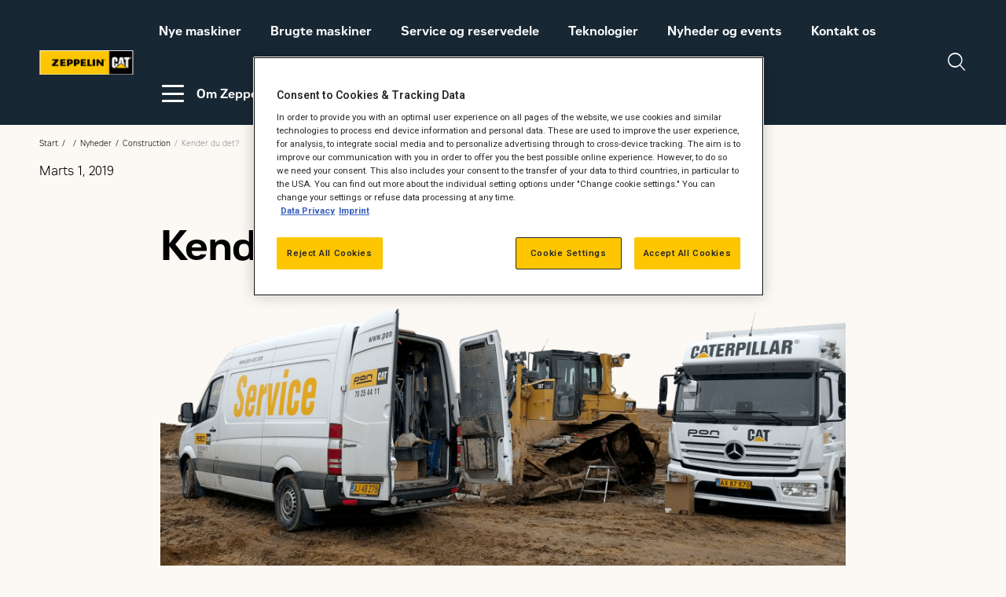

--- FILE ---
content_type: text/html; charset=UTF-8
request_url: https://zeppelin-cat.dk/kender-du-det/
body_size: 9092
content:
<!DOCTYPE html>

<html lang="da-DK" class="wp-singular post-template-default single single-post postid-15861 single-format-standard wp-theme-zeppelin-dk no-js">

<head>

		<meta charset="UTF-8">
	<meta name="viewport" content="width=device-width, initial-scale=1.0">
	<script>document.documentElement.classList.replace('no-js', 'js');</script><meta name='robots' content='index, follow, max-image-preview:large, max-snippet:-1, max-video-preview:-1' />

	<!-- This site is optimized with the Yoast SEO plugin v26.8 - https://yoast.com/product/yoast-seo-wordpress/ -->
	<title>Kender du det? - Zeppelin CAT DK</title>
	<link rel="canonical" href="https://zeppelin-cat.dk/kender-du-det/" />
	<meta property="og:locale" content="da_DK" />
	<meta property="og:type" content="article" />
	<meta property="og:title" content="Kender du det? - Zeppelin CAT DK" />
	<meta property="og:description" content="Din maskine holder stille, og du bliver ikke færdig til den aftalte deadline. Hvad fortæller du kunden, når du skal forklare, at du bliver forsinket? Vi har /../" />
	<meta property="og:url" content="https://zeppelin-cat.dk/kender-du-det/" />
	<meta property="og:site_name" content="Zeppelin CAT DK" />
	<meta property="article:published_time" content="2019-03-01T11:35:43+00:00" />
	<meta property="article:modified_time" content="2023-03-08T12:43:32+00:00" />
	<meta property="og:image" content="https://zeppelin-cat.dk/wp-content/uploads/2023/01/service_til-web.png" />
	<meta property="og:image:width" content="2000" />
	<meta property="og:image:height" content="1093" />
	<meta property="og:image:type" content="image/png" />
	<meta name="author" content="stok" />
	<meta name="twitter:card" content="summary_large_image" />
	<meta name="twitter:label1" content="Skrevet af" />
	<meta name="twitter:data1" content="stok" />
	<script type="application/ld+json" class="yoast-schema-graph">{"@context":"https://schema.org","@graph":[{"@type":"Article","@id":"https://zeppelin-cat.dk/kender-du-det/#article","isPartOf":{"@id":"https://zeppelin-cat.dk/kender-du-det/"},"author":{"name":"stok","@id":"https://zeppelin-cat.dk/#/schema/person/d1c9659a39b423f4a0a559b5275e6cf5"},"headline":"Kender du det?","datePublished":"2019-03-01T11:35:43+00:00","dateModified":"2023-03-08T12:43:32+00:00","mainEntityOfPage":{"@id":"https://zeppelin-cat.dk/kender-du-det/"},"wordCount":52,"commentCount":0,"image":{"@id":"https://zeppelin-cat.dk/kender-du-det/#primaryimage"},"thumbnailUrl":"https://zeppelin-cat.dk/wp-content/uploads/2023/01/service_til-web.png","articleSection":["Construction","Nyheder"],"inLanguage":"da-DK","potentialAction":[{"@type":"CommentAction","name":"Comment","target":["https://zeppelin-cat.dk/kender-du-det/#respond"]}]},{"@type":"WebPage","@id":"https://zeppelin-cat.dk/kender-du-det/","url":"https://zeppelin-cat.dk/kender-du-det/","name":"Kender du det? - Zeppelin CAT DK","isPartOf":{"@id":"https://zeppelin-cat.dk/#website"},"primaryImageOfPage":{"@id":"https://zeppelin-cat.dk/kender-du-det/#primaryimage"},"image":{"@id":"https://zeppelin-cat.dk/kender-du-det/#primaryimage"},"thumbnailUrl":"https://zeppelin-cat.dk/wp-content/uploads/2023/01/service_til-web.png","datePublished":"2019-03-01T11:35:43+00:00","dateModified":"2023-03-08T12:43:32+00:00","author":{"@id":"https://zeppelin-cat.dk/#/schema/person/d1c9659a39b423f4a0a559b5275e6cf5"},"breadcrumb":{"@id":"https://zeppelin-cat.dk/kender-du-det/#breadcrumb"},"inLanguage":"da-DK","potentialAction":[{"@type":"ReadAction","target":["https://zeppelin-cat.dk/kender-du-det/"]}]},{"@type":"ImageObject","inLanguage":"da-DK","@id":"https://zeppelin-cat.dk/kender-du-det/#primaryimage","url":"https://zeppelin-cat.dk/wp-content/uploads/2023/01/service_til-web.png","contentUrl":"https://zeppelin-cat.dk/wp-content/uploads/2023/01/service_til-web.png","width":2000,"height":1093},{"@type":"BreadcrumbList","@id":"https://zeppelin-cat.dk/kender-du-det/#breadcrumb","itemListElement":[{"@type":"ListItem","position":1,"name":"Hjem","item":"https://zeppelin-cat.dk/"},{"@type":"ListItem","position":2,"name":"News","item":"https://zeppelin-cat.dk/construction/news/"},{"@type":"ListItem","position":3,"name":"Kender du det?"}]},{"@type":"WebSite","@id":"https://zeppelin-cat.dk/#website","url":"https://zeppelin-cat.dk/","name":"Zeppelin Danmark","description":"Din autoriserede forhandlere af Caterpillar.","potentialAction":[{"@type":"SearchAction","target":{"@type":"EntryPoint","urlTemplate":"https://zeppelin-cat.dk/?s={search_term_string}"},"query-input":{"@type":"PropertyValueSpecification","valueRequired":true,"valueName":"search_term_string"}}],"inLanguage":"da-DK"},{"@type":"Person","@id":"https://zeppelin-cat.dk/#/schema/person/d1c9659a39b423f4a0a559b5275e6cf5","name":"stok","image":{"@type":"ImageObject","inLanguage":"da-DK","@id":"https://zeppelin-cat.dk/#/schema/person/image/","url":"https://secure.gravatar.com/avatar/2f616e40a737b3424595eadcec6398ece3449eaffdb9243a4fe608124581540d?s=96&d=mm&r=g","contentUrl":"https://secure.gravatar.com/avatar/2f616e40a737b3424595eadcec6398ece3449eaffdb9243a4fe608124581540d?s=96&d=mm&r=g","caption":"stok"},"sameAs":["https://zeppelin-cat.dk"]}]}</script>
	<!-- / Yoast SEO plugin. -->


<style id='wp-img-auto-sizes-contain-inline-css'>
img:is([sizes=auto i],[sizes^="auto," i]){contain-intrinsic-size:3000px 1500px}
/*# sourceURL=wp-img-auto-sizes-contain-inline-css */
</style>
<style id='classic-theme-styles-inline-css'>
/*! This file is auto-generated */
.wp-block-button__link{color:#fff;background-color:#32373c;border-radius:9999px;box-shadow:none;text-decoration:none;padding:calc(.667em + 2px) calc(1.333em + 2px);font-size:1.125em}.wp-block-file__button{background:#32373c;color:#fff;text-decoration:none}
/*# sourceURL=/wp-includes/css/classic-themes.min.css */
</style>
<link rel='stylesheet' id='vfb-pro-css' href='https://zeppelin-cat.dk/wp-content/plugins/vfb-pro/public/assets/css/vfb-style.min.css?ver=2019.05.10' media='all' />
<link rel='stylesheet' id='sleek-css' href='https://zeppelin-cat.dk/wp-content/themes/zeppelin-dk/dist/app.css?ver=1769066425' media='all' />
<script src="//code.jquery.com/jquery-3.5.1.min.js" id="jquery-js"></script>
<link rel="icon" href="https://zeppelin-cat.dk/wp-content/uploads/2023/05/favicon.svg" sizes="32x32" />
<link rel="icon" href="https://zeppelin-cat.dk/wp-content/uploads/2023/05/favicon.svg" sizes="192x192" />
<link rel="apple-touch-icon" href="https://zeppelin-cat.dk/wp-content/uploads/2023/05/favicon.svg" />
<meta name="msapplication-TileImage" content="https://zeppelin-cat.dk/wp-content/uploads/2023/05/favicon.svg" />
<script type='text/javascript'>/* <![CDATA[ */window.filterFields = '["weight","gross_power","skopans_nyttolast","nettoeffekt","skopvolym","kapacitet","plattbredd","skarbredd","belaggningsbredd","hydraulkapacitet","svanghjulseffekt","bransletank","rackvidd","bladbredd","lastkapacitet","arbetskapacitet","packningsbredd","maxhastighet","boml\u00e4ngd","arbetsvikt","halets_diameter","power_range_(kw_from)","power_range_(hp_from)","rating","rated_engine_speed","bore","stroke","displacement","speed_range","voltage","bladtyp","bitunderdel","motormodell","emission","area_of_use_(regulated_\/_non-regulated)","frequency_(hz)","configuration","anvendelsesomr\u00e5de","duty_cycle","str\u00f8mstyrke"]';/* ]]> */</script>		<style id="wp-custom-css">
			.din-knap-klasse {
            background-color: #4CAF50; /* Grøn baggrund */
            color: white; /* Hvid tekst */
            padding: 10px 20px; /* Indre afstand */
            border: none; /* Ingen kant */
            cursor: pointer; /* Musemarkør */
            border-radius: 5px; /* Afrundede hjørner */
        }		</style>
						<!-- OptanonConsentNoticeStart -->
<script src="https://cdn.cookielaw.org/scripttemplates/otSDKStub.js"  type="text/javascript" charset="UTF-8" data-domain-script="d37c6e22-1148-4c82-b21e-dea7db66d929" ></script>
<script type="text/javascript">
function OptanonWrapper() { }
</script>
<!-- OptanonConsentNoticeEnd -->
<!-- Google Tag Manager -->
	<script>(function(w,d,s,l,i){w[l]=w[l]||[];w[l].push({'gtm.start':
	new Date().getTime(),event:'gtm.js'});var f=d.getElementsByTagName(s)[0],
	j=d.createElement(s),dl=l!='dataLayer'?'&l='+l:'';j.async=true;j.src=
	'https://www.googletagmanager.com/gtm.js?id='+i+dl;f.parentNode.insertBefore(j,f);
  })(window,document,'script','dataLayer','GTM-NFMZZ5H');</script>
<!-- End Google Tag Manager -->
<meta name="google-site-verification" content="-N8bM3tZonjI29V5n7NIaghq8pB44iXR2QQyLiwB4L8" />

<!-- Meta Pixel Code -->
<script>
!function(f,b,e,v,n,t,s)
{if(f.fbq)return;n=f.fbq=function(){n.callMethod?
n.callMethod.apply(n,arguments):n.queue.push(arguments)};
if(!f._fbq)f._fbq=n;n.push=n;n.loaded=!0;n.version='2.0';
n.queue=[];t=b.createElement(e);t.async=!0;
t.src=v;s=b.getElementsByTagName(e)[0];
s.parentNode.insertBefore(t,s)}(window, document,'script',
'https://connect.facebook.net/en_US/fbevents.js');
fbq('init', '823943304955613');
fbq('track', 'PageView');
</script>
<noscript><img height="1" width="1" style="display:none"
src=https://www.facebook.com/tr?id=823943304955613&ev=PageView&noscript=1
/></noscript>
<!-- End Meta Pixel Code -->		<link rel="preconnect" href="https://fonts.googleapis.com">
	<link rel="preconnect" href="https://fonts.gstatic.com" crossorigin>
	<link href="https://fonts.googleapis.com/css2?family=Roboto:ital,wght@0,100..900;1,100..900&display=swap" rel="stylesheet">
<style id='global-styles-inline-css'>
:root{--wp--preset--aspect-ratio--square: 1;--wp--preset--aspect-ratio--4-3: 4/3;--wp--preset--aspect-ratio--3-4: 3/4;--wp--preset--aspect-ratio--3-2: 3/2;--wp--preset--aspect-ratio--2-3: 2/3;--wp--preset--aspect-ratio--16-9: 16/9;--wp--preset--aspect-ratio--9-16: 9/16;--wp--preset--color--black: #000000;--wp--preset--color--cyan-bluish-gray: #abb8c3;--wp--preset--color--white: #ffffff;--wp--preset--color--pale-pink: #f78da7;--wp--preset--color--vivid-red: #cf2e2e;--wp--preset--color--luminous-vivid-orange: #ff6900;--wp--preset--color--luminous-vivid-amber: #fcb900;--wp--preset--color--light-green-cyan: #7bdcb5;--wp--preset--color--vivid-green-cyan: #00d084;--wp--preset--color--pale-cyan-blue: #8ed1fc;--wp--preset--color--vivid-cyan-blue: #0693e3;--wp--preset--color--vivid-purple: #9b51e0;--wp--preset--gradient--vivid-cyan-blue-to-vivid-purple: linear-gradient(135deg,rgb(6,147,227) 0%,rgb(155,81,224) 100%);--wp--preset--gradient--light-green-cyan-to-vivid-green-cyan: linear-gradient(135deg,rgb(122,220,180) 0%,rgb(0,208,130) 100%);--wp--preset--gradient--luminous-vivid-amber-to-luminous-vivid-orange: linear-gradient(135deg,rgb(252,185,0) 0%,rgb(255,105,0) 100%);--wp--preset--gradient--luminous-vivid-orange-to-vivid-red: linear-gradient(135deg,rgb(255,105,0) 0%,rgb(207,46,46) 100%);--wp--preset--gradient--very-light-gray-to-cyan-bluish-gray: linear-gradient(135deg,rgb(238,238,238) 0%,rgb(169,184,195) 100%);--wp--preset--gradient--cool-to-warm-spectrum: linear-gradient(135deg,rgb(74,234,220) 0%,rgb(151,120,209) 20%,rgb(207,42,186) 40%,rgb(238,44,130) 60%,rgb(251,105,98) 80%,rgb(254,248,76) 100%);--wp--preset--gradient--blush-light-purple: linear-gradient(135deg,rgb(255,206,236) 0%,rgb(152,150,240) 100%);--wp--preset--gradient--blush-bordeaux: linear-gradient(135deg,rgb(254,205,165) 0%,rgb(254,45,45) 50%,rgb(107,0,62) 100%);--wp--preset--gradient--luminous-dusk: linear-gradient(135deg,rgb(255,203,112) 0%,rgb(199,81,192) 50%,rgb(65,88,208) 100%);--wp--preset--gradient--pale-ocean: linear-gradient(135deg,rgb(255,245,203) 0%,rgb(182,227,212) 50%,rgb(51,167,181) 100%);--wp--preset--gradient--electric-grass: linear-gradient(135deg,rgb(202,248,128) 0%,rgb(113,206,126) 100%);--wp--preset--gradient--midnight: linear-gradient(135deg,rgb(2,3,129) 0%,rgb(40,116,252) 100%);--wp--preset--font-size--small: 13px;--wp--preset--font-size--medium: 20px;--wp--preset--font-size--large: 36px;--wp--preset--font-size--x-large: 42px;--wp--preset--spacing--20: 0.44rem;--wp--preset--spacing--30: 0.67rem;--wp--preset--spacing--40: 1rem;--wp--preset--spacing--50: 1.5rem;--wp--preset--spacing--60: 2.25rem;--wp--preset--spacing--70: 3.38rem;--wp--preset--spacing--80: 5.06rem;--wp--preset--shadow--natural: 6px 6px 9px rgba(0, 0, 0, 0.2);--wp--preset--shadow--deep: 12px 12px 50px rgba(0, 0, 0, 0.4);--wp--preset--shadow--sharp: 6px 6px 0px rgba(0, 0, 0, 0.2);--wp--preset--shadow--outlined: 6px 6px 0px -3px rgb(255, 255, 255), 6px 6px rgb(0, 0, 0);--wp--preset--shadow--crisp: 6px 6px 0px rgb(0, 0, 0);}:where(.is-layout-flex){gap: 0.5em;}:where(.is-layout-grid){gap: 0.5em;}body .is-layout-flex{display: flex;}.is-layout-flex{flex-wrap: wrap;align-items: center;}.is-layout-flex > :is(*, div){margin: 0;}body .is-layout-grid{display: grid;}.is-layout-grid > :is(*, div){margin: 0;}:where(.wp-block-columns.is-layout-flex){gap: 2em;}:where(.wp-block-columns.is-layout-grid){gap: 2em;}:where(.wp-block-post-template.is-layout-flex){gap: 1.25em;}:where(.wp-block-post-template.is-layout-grid){gap: 1.25em;}.has-black-color{color: var(--wp--preset--color--black) !important;}.has-cyan-bluish-gray-color{color: var(--wp--preset--color--cyan-bluish-gray) !important;}.has-white-color{color: var(--wp--preset--color--white) !important;}.has-pale-pink-color{color: var(--wp--preset--color--pale-pink) !important;}.has-vivid-red-color{color: var(--wp--preset--color--vivid-red) !important;}.has-luminous-vivid-orange-color{color: var(--wp--preset--color--luminous-vivid-orange) !important;}.has-luminous-vivid-amber-color{color: var(--wp--preset--color--luminous-vivid-amber) !important;}.has-light-green-cyan-color{color: var(--wp--preset--color--light-green-cyan) !important;}.has-vivid-green-cyan-color{color: var(--wp--preset--color--vivid-green-cyan) !important;}.has-pale-cyan-blue-color{color: var(--wp--preset--color--pale-cyan-blue) !important;}.has-vivid-cyan-blue-color{color: var(--wp--preset--color--vivid-cyan-blue) !important;}.has-vivid-purple-color{color: var(--wp--preset--color--vivid-purple) !important;}.has-black-background-color{background-color: var(--wp--preset--color--black) !important;}.has-cyan-bluish-gray-background-color{background-color: var(--wp--preset--color--cyan-bluish-gray) !important;}.has-white-background-color{background-color: var(--wp--preset--color--white) !important;}.has-pale-pink-background-color{background-color: var(--wp--preset--color--pale-pink) !important;}.has-vivid-red-background-color{background-color: var(--wp--preset--color--vivid-red) !important;}.has-luminous-vivid-orange-background-color{background-color: var(--wp--preset--color--luminous-vivid-orange) !important;}.has-luminous-vivid-amber-background-color{background-color: var(--wp--preset--color--luminous-vivid-amber) !important;}.has-light-green-cyan-background-color{background-color: var(--wp--preset--color--light-green-cyan) !important;}.has-vivid-green-cyan-background-color{background-color: var(--wp--preset--color--vivid-green-cyan) !important;}.has-pale-cyan-blue-background-color{background-color: var(--wp--preset--color--pale-cyan-blue) !important;}.has-vivid-cyan-blue-background-color{background-color: var(--wp--preset--color--vivid-cyan-blue) !important;}.has-vivid-purple-background-color{background-color: var(--wp--preset--color--vivid-purple) !important;}.has-black-border-color{border-color: var(--wp--preset--color--black) !important;}.has-cyan-bluish-gray-border-color{border-color: var(--wp--preset--color--cyan-bluish-gray) !important;}.has-white-border-color{border-color: var(--wp--preset--color--white) !important;}.has-pale-pink-border-color{border-color: var(--wp--preset--color--pale-pink) !important;}.has-vivid-red-border-color{border-color: var(--wp--preset--color--vivid-red) !important;}.has-luminous-vivid-orange-border-color{border-color: var(--wp--preset--color--luminous-vivid-orange) !important;}.has-luminous-vivid-amber-border-color{border-color: var(--wp--preset--color--luminous-vivid-amber) !important;}.has-light-green-cyan-border-color{border-color: var(--wp--preset--color--light-green-cyan) !important;}.has-vivid-green-cyan-border-color{border-color: var(--wp--preset--color--vivid-green-cyan) !important;}.has-pale-cyan-blue-border-color{border-color: var(--wp--preset--color--pale-cyan-blue) !important;}.has-vivid-cyan-blue-border-color{border-color: var(--wp--preset--color--vivid-cyan-blue) !important;}.has-vivid-purple-border-color{border-color: var(--wp--preset--color--vivid-purple) !important;}.has-vivid-cyan-blue-to-vivid-purple-gradient-background{background: var(--wp--preset--gradient--vivid-cyan-blue-to-vivid-purple) !important;}.has-light-green-cyan-to-vivid-green-cyan-gradient-background{background: var(--wp--preset--gradient--light-green-cyan-to-vivid-green-cyan) !important;}.has-luminous-vivid-amber-to-luminous-vivid-orange-gradient-background{background: var(--wp--preset--gradient--luminous-vivid-amber-to-luminous-vivid-orange) !important;}.has-luminous-vivid-orange-to-vivid-red-gradient-background{background: var(--wp--preset--gradient--luminous-vivid-orange-to-vivid-red) !important;}.has-very-light-gray-to-cyan-bluish-gray-gradient-background{background: var(--wp--preset--gradient--very-light-gray-to-cyan-bluish-gray) !important;}.has-cool-to-warm-spectrum-gradient-background{background: var(--wp--preset--gradient--cool-to-warm-spectrum) !important;}.has-blush-light-purple-gradient-background{background: var(--wp--preset--gradient--blush-light-purple) !important;}.has-blush-bordeaux-gradient-background{background: var(--wp--preset--gradient--blush-bordeaux) !important;}.has-luminous-dusk-gradient-background{background: var(--wp--preset--gradient--luminous-dusk) !important;}.has-pale-ocean-gradient-background{background: var(--wp--preset--gradient--pale-ocean) !important;}.has-electric-grass-gradient-background{background: var(--wp--preset--gradient--electric-grass) !important;}.has-midnight-gradient-background{background: var(--wp--preset--gradient--midnight) !important;}.has-small-font-size{font-size: var(--wp--preset--font-size--small) !important;}.has-medium-font-size{font-size: var(--wp--preset--font-size--medium) !important;}.has-large-font-size{font-size: var(--wp--preset--font-size--large) !important;}.has-x-large-font-size{font-size: var(--wp--preset--font-size--x-large) !important;}
/*# sourceURL=global-styles-inline-css */
</style>
</head>

<body>

	
<header id="site-header" class="switchTarget">
	<a id="js-menu-toggle" class="menu-toggle">
		<span></span>
		<span></span>
		<span></span>
	</a>

			<a href="https://zeppelin-cat.dk" class="site-logo">
			<img width="152" height="40" src="https://zeppelin-cat.dk/wp-content/uploads/2023/01/logo.svg" class="js-lazy" alt="logo" data-src="https://zeppelin-cat.dk/wp-content/uploads/2023/01/logo.svg" decoding="async" />
			<img width="800" height="800" src="https://zeppelin-cat.dk/wp-content/uploads/2023/08/Rental-logo-web-800x800-1.jpg" class="js-lazy logo-rental" alt="Rental-logo-web-800&#215;800" data-src="https://zeppelin-cat.dk/wp-content/uploads/2023/08/Rental-logo-web-800x800-1.jpg" decoding="async" fetchpriority="high" srcset="https://zeppelin-cat.dk/wp-content/uploads/2023/08/Rental-logo-web-800x800-1.jpg 800w, https://zeppelin-cat.dk/wp-content/uploads/2023/08/Rental-logo-web-800x800-1-20x20.jpg 20w, https://zeppelin-cat.dk/wp-content/uploads/2023/08/Rental-logo-web-800x800-1-40x40.jpg 40w, https://zeppelin-cat.dk/wp-content/uploads/2023/08/Rental-logo-web-800x800-1-60x60.jpg 60w, https://zeppelin-cat.dk/wp-content/uploads/2023/08/Rental-logo-web-800x800-1-80x80.jpg 80w, https://zeppelin-cat.dk/wp-content/uploads/2023/08/Rental-logo-web-800x800-1-200x200.jpg 200w, https://zeppelin-cat.dk/wp-content/uploads/2023/08/Rental-logo-web-800x800-1-400x400.jpg 400w, https://zeppelin-cat.dk/wp-content/uploads/2023/08/Rental-logo-web-800x800-1-600x600.jpg 600w, https://zeppelin-cat.dk/wp-content/uploads/2023/08/Rental-logo-web-800x800-1-225x225.jpg 225w, https://zeppelin-cat.dk/wp-content/uploads/2023/08/Rental-logo-web-800x800-1-450x450.jpg 450w, https://zeppelin-cat.dk/wp-content/uploads/2023/08/Rental-logo-web-800x800-1-675x675.jpg 675w" sizes="(max-width: 800px) 100vw, 800px" />		</a>
		<nav>
		<div id="search-mobile-form" class="search-mobile">
			<div class="search-mobile-container">
				<div class="h6 title-search">Search</div>
				<form action="" class="search-mobile-wrapper">
					<input class="search-input" type="text" name="" id="" placeholder="Keyword ...">
					<button type="submit" class="search-button" value="Submit">
						<div class="button button--secondary">Submit</div>
						<div class="icon icon-search-outline"></div>
					</button>
				</form>
			</div>
		</div>

					<ul class="menu-main menu-main-menu">
									<li class="has-dropdown js-dropdown-parent ">

																																								<a href="https://zeppelin-cat.dk/nye-maskiner/">Nye maskiner</a>
																								
						
													<button class="dropdown-button js-dropdown-btn"></button>
							<div class="dropdown-menu dropdown-list" style="--mega-height: 311px;">
								<ul>
																			<li class="">
																							<a href="https://zeppelin-cat.dk/construction/video-guides/" target="">Video-guides</a>
																																</li>
																	</ul>
							</div>
						

						<div class="mega-menu" style="--mega-height: 311px;">
																							<div class="container">
									<div class="grid grid--3">
																					<a href="https://zeppelin-cat.dk/construction/video-guides/" target="" class="mega-menu--item">
																																					<div class="h5">Video-guides</div>
																							</a>
																					<a href="#" target="" class="mega-menu--item">
																																			</a>
																			</div>
								</div>
							
													</div>

					</li>
									<li class="  ">

													<a href="https://catused.com/en/search.aspx?q=&sf_categorypath=others&Page=1&PageSize=23&SortBy=relevance&sf_countrycode=DK&sf_catfitsonmodel=" target="_blank">Brugte maskiner</a>
						
						

						<div class="mega-menu" style="--mega-height: 311px;">
							
													</div>

					</li>
									<li class="  ">

																					<a href="https://zeppelin-cat.dk/construction/service-og-reservedele/">Service og reservedele</a>
							
						
						

						<div class="mega-menu" style="--mega-height: 311px;">
							
													</div>

					</li>
									<li class="  ">

																					<a href="https://zeppelin-cat.dk/construction/teknologier/">Teknologier</a>
							
						
						

						<div class="mega-menu" style="--mega-height: 311px;">
							
													</div>

					</li>
									<li class="has-dropdown js-dropdown-parent ">

																					<a href="https://zeppelin-cat.dk/construction/nyheder-og-events/">Nyheder og events</a>
							
						
													<button class="dropdown-button js-dropdown-btn"></button>
							<div class="dropdown-menu dropdown-list" style="--mega-height: 311px;">
								<ul>
																			<li class="">
																							<a href="https://zeppelin-cat.dk/construction/webinar/" target="">Webinar</a>
																																</li>
																	</ul>
							</div>
						

						<div class="mega-menu" style="--mega-height: 311px;">
																							<div class="container">
									<div class="grid grid--3">
																					<a href="https://zeppelin-cat.dk/construction/webinar/" target="" class="mega-menu--item">
																																					<div class="h5">Webinar</div>
																							</a>
																			</div>
								</div>
							
													</div>

					</li>
									<li class="  ">

																					<a href="https://zeppelin-cat.dk/construction/kontakt-os/">Kontakt os</a>
							
						
						

						<div class="mega-menu" style="--mega-height: 311px;">
							
													</div>

					</li>
				
									<li class="menu-desktop" id="js-menu-desktop">
						<a href="#" class="js-menu-desktop-button">
							<div class="menu-btn-toggle-container">
								<div class="menu-btn-toggle">
									<span></span>
									<span></span>
									<span></span>
								</div>
							</div>
							Om Zeppelin						</a>


						<div class="mega-menu" style="--mega-height: 311px;">
							<div class="container">
								<div class="grid grid--6">

																			<div class="mega-menu--item">
											<a href="https://zeppelin-cat.dk/baeredygtighed/" target="">
																									<figure class="ratio--187-78">
														<img width="520" height="390" src="https://zeppelin-cat.dk/wp-content/uploads/2023/03/Gront-_tre_m_hender-520x390.jpg" class="js-lazy" alt="Zeppelin - bæredygtighed" data-src="https://zeppelin-cat.dk/wp-content/uploads/2023/03/Gront-_tre_m_hender.jpg" decoding="async" srcset="https://zeppelin-cat.dk/wp-content/uploads/2023/03/Gront-_tre_m_hender-520x390.jpg 520w, https://zeppelin-cat.dk/wp-content/uploads/2023/03/Gront-_tre_m_hender-130x97.jpg 130w, https://zeppelin-cat.dk/wp-content/uploads/2023/03/Gront-_tre_m_hender-260x195.jpg 260w, https://zeppelin-cat.dk/wp-content/uploads/2023/03/Gront-_tre_m_hender-390x292.jpg 390w" sizes="(max-width: 520px) 100vw, 520px" />														<div class="lds-dual-ring"></div>
													</figure>
																								<div class="h6">Bæredygtighed</div>
											</a>
																							<ul>
																											<li><a href="https://zeppelin-cat.dk/baeredygtighed/" target=""></a></li>
																									</ul>
																					</div>
																			<div class="mega-menu--item">
											<a href="https://zeppelin-cat.dk/ledige-jobs/" target="">
																									<figure class="ratio--187-78">
														<img width="520" height="390" src="https://zeppelin-cat.dk/wp-content/uploads/2023/03/Bliv-laerling-hos-Zeppelin-Danmark-520x390.jpg" class="js-lazy" alt="Bliv-laerling-hos-Zeppelin-Danmark" data-src="https://zeppelin-cat.dk/wp-content/uploads/2023/03/Bliv-laerling-hos-Zeppelin-Danmark.jpg" decoding="async" srcset="https://zeppelin-cat.dk/wp-content/uploads/2023/03/Bliv-laerling-hos-Zeppelin-Danmark-520x390.jpg 520w, https://zeppelin-cat.dk/wp-content/uploads/2023/03/Bliv-laerling-hos-Zeppelin-Danmark-130x97.jpg 130w, https://zeppelin-cat.dk/wp-content/uploads/2023/03/Bliv-laerling-hos-Zeppelin-Danmark-260x195.jpg 260w, https://zeppelin-cat.dk/wp-content/uploads/2023/03/Bliv-laerling-hos-Zeppelin-Danmark-390x292.jpg 390w" sizes="(max-width: 520px) 100vw, 520px" />														<div class="lds-dual-ring"></div>
													</figure>
																								<div class="h6">Karriere hos Zeppelin</div>
											</a>
																							<ul>
																											<li><a href="https://zeppelin.wd3.myworkdayjobs.com/en-US/careers?locationCountry=49ab063f422741e2aef271de00efeac8" target="">Ledige jobs</a></li>
																									</ul>
																					</div>
																			<div class="mega-menu--item">
											<a href="https://zeppelin-cat.dk/vores-historie/" target="">
																									<figure class="ratio--187-78">
														<img width="520" height="390" src="https://zeppelin-cat.dk/wp-content/uploads/2023/03/Zeppelin_NT_PowerS_Web-520x390.jpg" class="js-lazy" alt="Zeppelin_NT_PowerS_Web" data-src="https://zeppelin-cat.dk/wp-content/uploads/2023/03/Zeppelin_NT_PowerS_Web.jpg" decoding="async" srcset="https://zeppelin-cat.dk/wp-content/uploads/2023/03/Zeppelin_NT_PowerS_Web-520x390.jpg 520w, https://zeppelin-cat.dk/wp-content/uploads/2023/03/Zeppelin_NT_PowerS_Web-130x97.jpg 130w, https://zeppelin-cat.dk/wp-content/uploads/2023/03/Zeppelin_NT_PowerS_Web-260x195.jpg 260w, https://zeppelin-cat.dk/wp-content/uploads/2023/03/Zeppelin_NT_PowerS_Web-390x292.jpg 390w" sizes="(max-width: 520px) 100vw, 520px" />														<div class="lds-dual-ring"></div>
													</figure>
																								<div class="h6">Vores historie</div>
											</a>
																							<ul>
																											<li><a href="https://zeppelin-cat.dk/vores-historie/" target=""></a></li>
																									</ul>
																					</div>
																			<div class="mega-menu--item">
											<a href="https://zeppelin-cat.dk/wp-content/uploads/2024/11/Salgs-og-leveringsbetingelse-Construction.pdf" target="">
																								<div class="h6">Salgs- og leveringsbetingelser Construction Equipment</div>
											</a>
																							<ul>
																											<li><a href="https://zeppelin-cat.dk/disclaimer-vedroerende-told-paa-maskiner-og-dele-fra-usa/" target="">DISCLAIMER VEDRØRENDE TOLD PÅ MASKINER OG DELE FRA USA</a></li>
																									</ul>
																					</div>
																			<div class="mega-menu--item">
											<a href="https://zeppelin-cat.dk/wp-content/uploads/2025/04/Zeppelin-Danmark-AS-TC-PS-DK-01.01.2025.pdf" target="">
																								<div class="h6">Salgs- og leveringsbetingelser Power System</div>
											</a>
																					</div>
																			<div class="mega-menu--item">
											<a href="https://zeppelin-cat.dk/zeppelin-construction-er-medlem-af-maskinleverandoererne/" target="">
																								<div class="h6">Zeppelin Construction er medlem af Maskinleverandørerne</div>
											</a>
																					</div>
																	</div>
							</div>

						</div>
					</li>
							</ul>
		
				<div class="nav-copyright">
			<a href="https://zeppelin-cat.dk" class="site-logo">
				<img width="152" height="40" src="https://zeppelin-cat.dk/wp-content/uploads/2023/01/logo.svg" class="js-lazy" alt="logo" data-src="https://zeppelin-cat.dk/wp-content/uploads/2023/01/logo.svg" decoding="async" />			</a>
			<ul>
											</ul>

					</div>
	</nav>

	
	<a href="#search-mobile-form" class="search-btn" data-toggle-hash="">
		<div class="icon icon-search-outline"></div>
		<div class="icon icon-cancel-thin"></div>
	</a>
			<div class="contact-link"></div>
	
	<!-- <div class="icon-search-placeholder"></div> -->
	<!-- <div id="header-search-form">
		<form action="" class="header-search">
			<input class="search-input" type="text" name="" id="" placeholder="Type a keyword...">
			<input type="submit" class="button button--secondary search-button" value="Search">
		</form>
	</div> -->

</header>

    <section class="container is-container section--breadcrumbs has-small-space d-laptop">
        <div class="breadcrumbs">
            <ul>
                                                            <li><a href="https://zeppelin-cat.dk/">Start</a></li>
                                                                                <li><a href="https://zeppelin-cat.dk/construction/news/"></a></li>
                                                                                <li><a href="https://zeppelin-cat.dk/kategori/nyheder/">Nyheder</a></li>
                                                                                <li><a href="https://zeppelin-cat.dk/kategori/nyheder/construction/">Construction</a></li>
                                                                                <li class="current">Kender du det?</li>
                                                </ul>
        </div>
    </section>

	<section class="container section--time spacing--small is-container has-small-space">
		<p>
			<time datetime="marts 1, 2019">
				marts 1, 2019			</time>
		</p>
	</section>

<main>

			<section id="the-default-theme" class="container--small" data-scrollspy>

    <h1>
        Kender du det?    </h1>

    <figure>
        <img width="960" height="540" src="https://zeppelin-cat.dk/wp-content/uploads/2023/01/service_til-web-960x540.png" class="attachment-medium size-medium wp-post-image" alt="" decoding="async" srcset="https://zeppelin-cat.dk/wp-content/uploads/2023/01/service_til-web-960x540.png 960w, https://zeppelin-cat.dk/wp-content/uploads/2023/01/service_til-web-1920x1080.png 1920w, https://zeppelin-cat.dk/wp-content/uploads/2023/01/service_til-web-480x270.png 480w, https://zeppelin-cat.dk/wp-content/uploads/2023/01/service_til-web-1440x810.png 1440w, https://zeppelin-cat.dk/wp-content/uploads/2023/01/service_til-web-300x170.png 300w" sizes="(max-width: 960px) 100vw, 960px" />    </figure>

    <div class="wysiwyg">
        <p>Din maskine holder stille, og du bliver ikke færdig til den aftalte deadline.</p>
<p>Hvad fortæller du kunden, når du skal forklare, at du bliver forsinket?</p>
<picture><img decoding="async" src="https://www.pon-cat.com/application/files/8515/5143/2639/Service-kampagne-2019.jpg" alt="Service-kampagne-2019.jpg" width="500" height="343" /></picture>
<h5 class="color--yellow">Vi har markedets:</h5>
<ul>
<li>
<h5 class="color--yellow">bedste service.</h5>
</li>
<li>
<h5 class="color--yellow">bedste mekanikere.</h5>
</li>
<li>
<h5 class="color--yellow">bedste servicetilbud.</h5>
</li>
</ul>
<h5>Bliv kørende igen så hurtigt som muligt. Kontakt os på 7025 2211</h5>
<p>&nbsp;</p>
<iframe src="https://www.youtube.com/embed/GAGKskjET4E" width="560" height="315" frameborder="0" allowfullscreen="allowfullscreen"></iframe>
<h4></h4>
    </div>
    
</section>
		

								
</main>

		
	    <section class="container is-container section--breadcrumbs has-small-space d-mobile">
        <div class="breadcrumbs">
            <ul>
                                                            <li><a href="https://zeppelin-cat.dk/">Start</a></li>
                                                                                <li><a href="https://zeppelin-cat.dk/construction/news/"></a></li>
                                                                                <li><a href="https://zeppelin-cat.dk/kategori/nyheder/">Nyheder</a></li>
                                                                                <li><a href="https://zeppelin-cat.dk/kategori/nyheder/construction/">Construction</a></li>
                                                                                <li class="current">Kender du det?</li>
                                                </ul>
        </div>
    </section>

<footer id="site-footer" class="bg--quinary">
	<div class="section">
				<div class="footer-desktop grid laptop:grid--5 desktop:grid--6">
			<div class="footer-info">
				<div class="logo-links">
										<a href="https://zeppelin-cat.dk" class="site-logo">
						<img width="152" height="40" src="https://zeppelin-cat.dk/wp-content/uploads/2023/01/logo.svg" class="js-lazy" alt="logo" data-src="https://zeppelin-cat.dk/wp-content/uploads/2023/01/logo.svg" decoding="async" loading="lazy" />					</a>	
															<ul class="small">
												<li>© 2023 Zeppelin</li>
																											<li><a href="https://zeppelin-cat.dk/cookies/" target="">Cookies</a></li>
															<li><a href="https://zeppelin-cat.dk/privatlivspolitik-2/" target="">Privatlivspolitik</a></li>
																		</ul>
									</div>
							</div>
																	<div class="footer-links">
													<h3 class="h6">Forretningsområder</h3>
																			<ul>
																											<li><a href="https://zeppelin-cat.dk/construction-business/" target="">Construction</a></li>								
																		
																											<li><a href="https://zeppelin-cat.dk/power-system/" target="">Power</a></li>								
																		
																											<li><a href="https://cp.dk/" target="">Rental</a></li>								
																		
															</ul>
											</div>
																			<div class="footer-links">
													<h3 class="h6">Service & Support</h3>
																			<ul>
																											<li><a href="https://zeppelin-cat.dk/service-og-reservedele/" target="">Construction</a></li>								
																		
																											<li><a href="https://zeppelin-cat.dk/power-system/service/" target="">Power</a></li>								
																		
															</ul>
											</div>
																			<div class="footer-links">
													<h3 class="h6">Nyheder & Events</h3>
																			<ul>
																											<li><a href="https://zeppelin-cat.dk/artikler-og-nyheder/" target="">Nyheder Construction</a></li>								
																		
																											<li><a href="https://zeppelin-cat.dk/nyheder-og-events/events-og-udstillinger/cat-foererklub/" target="">Cat førerklub</a></li>								
																		
															</ul>
											</div>
																			<div class="footer-links">
													<h3 class="h6">Kontakt</h3>
																			<ul>
																											<li><a href="https://zeppelin-cat.dk/kontakt-os/" target="">Kontakt Construction</a></li>								
																		
																											<li><a href="https://zeppelin-cat.dk/power-system/kontakt-power/" target="">Kontakt Power</a></li>								
																		
																											<li><a href="https://zeppelin-cat.dk/ledige-jobs/" target="">Karriere</a></li>								
																		
															</ul>
											</div>
																		<div class="footer-links is-social">
								<h3 class="h6">Sociale medier</h3>
												<ul>
																		<li><a href="https://www.youtube.com/@ZeppelinConstructionDK" target="_blank">YouTube - Construction</a></li>
							
																		<li><a href="https://www.facebook.com/ZeppelinConstructionEquipmentDK/" target="_blank">Facebook - Construction</a></li>
							
																		<li><a href="https://www.linkedin.com/company/zeppelindanmark" target="_blank">LinkedIn - Construction</a></li>
							
																		<li><a href="https://www.instagram.com/zeppelindanmark/" target="_blank">Instagram - Construction</a></li>
							
									</ul>
							</div>
					</div>

				<div class="contact-address">
						<div class="contact-address-info">
				<p><B>Zeppelin Danmark A/S Power Systems</B><br/>
Øresundsvej 9, 6715 Esbjerg N. <B>|</B> Mileparken 22A, 2740 Skovlunde<br/>
Tlf.: +45 3688 0100 <B>|</B> E-mail: zpdk@zeppelin.com<br/>
CVR-nr. 40649247 <B>|</B> SE-nr. 40966889
</p>
			</div>
						<div class="contact-address-adr">
				<p>
										<B>Zeppelin Danmark A/S Construction Equipment</B>															<br>Park Allé 363, 2605 Brøndby <B>|</B> Jens Olsens Vej 23, 8200 Aarhus N															<br>Tlf.: +45 7025 2211 <B>|</B> E-mail: zedk@zeppelin.com									</p>
								<a href="mailto:CVR-nr. 40649247 <B>|</B> SE-nr. 40966706">CVR-nr. 40649247 <B>|</B> SE-nr. 40966706</a>	
							</div>
		</div>
			</div>
</footer>



		<script type="speculationrules">
{"prefetch":[{"source":"document","where":{"and":[{"href_matches":"/*"},{"not":{"href_matches":["/wp-*.php","/wp-admin/*","/wp-content/uploads/*","/wp-content/*","/wp-content/plugins/*","/wp-content/themes/zeppelin-dk/*","/*\\?(.+)"]}},{"not":{"selector_matches":"a[rel~=\"nofollow\"]"}},{"not":{"selector_matches":".no-prefetch, .no-prefetch a"}}]},"eagerness":"conservative"}]}
</script>
			<script>
				if (window.navigator.userAgent.indexOf('MSIE') > 0 || window.navigator.userAgent.indexOf('Trident/') > 0) {
					var el = document.createElement('aside');

					el.id = 'outdated-browser-warning';
					el.innerHTML = '<strong>Oops!</strong> Your browser is not supported. For a richer browsing experience, please consider upgrading to a better, modern browser like <a href=\"https://www.google.com/chrome/\">Google Chrome</a>, <a href=\"https://www.mozilla.org/en-US/firefox/new/\">Mozilla Firefox</a>, <a href=\"https://support.apple.com/downloads/safari\">Safari</a>, <a href=\"https://www.opera.com/\">Opera</a> or <a href=\"https://www.microsoft.com/en-us/windows/microsoft-edge\">Microsoft Edge</a>.';

					document.body.appendChild(el);
				}
			</script>
			<script id="sleek-js-extra">
var rest_object = {"api_nonce":"d8f51506d8","api_url":"https://zeppelin-cat.dk/wp-json/custom/v2/"};
//# sourceURL=sleek-js-extra
</script>
<script src="https://zeppelin-cat.dk/wp-content/themes/zeppelin-dk/dist/app.js?ver=1769066425" id="sleek-js"></script>

	</body>

</html>


--- FILE ---
content_type: text/css
request_url: https://zeppelin-cat.dk/wp-content/themes/zeppelin-dk/dist/app.css?ver=1769066425
body_size: 31580
content:
/*! normalize.css v8.0.1 | MIT License | github.com/necolas/normalize.css */html{-webkit-text-size-adjust:100%;line-height:1.15}body{margin:0}main{display:block}h1{font-size:2em;margin:.67em 0}hr{box-sizing:content-box;height:0;overflow:visible}pre{font-family:monospace,monospace;font-size:1em}a{background-color:transparent}abbr[title]{border-bottom:none;text-decoration:underline;text-decoration:underline dotted}b,strong{font-weight:bolder}code,kbd,samp{font-family:monospace,monospace;font-size:1em}small{font-size:80%}sub,sup{font-size:75%;line-height:0;position:relative;vertical-align:baseline}sub{bottom:-.25em}sup{top:-.5em}img{border-style:none}button,input,optgroup,select,textarea{font-family:inherit;font-size:100%;line-height:1.15;margin:0}button,input{overflow:visible}button,select{text-transform:none}[type=button],[type=reset],[type=submit],button{-webkit-appearance:button}[type=button]::-moz-focus-inner,[type=reset]::-moz-focus-inner,[type=submit]::-moz-focus-inner,button::-moz-focus-inner{border-style:none;padding:0}[type=button]:-moz-focusring,[type=reset]:-moz-focusring,[type=submit]:-moz-focusring,button:-moz-focusring{outline:1px dotted ButtonText}fieldset{padding:.35em .75em .625em}legend{box-sizing:border-box;color:inherit;display:table;max-width:100%;padding:0;white-space:normal}progress{vertical-align:baseline}textarea{overflow:auto}[type=checkbox],[type=radio]{box-sizing:border-box;padding:0}[type=number]::-webkit-inner-spin-button,[type=number]::-webkit-outer-spin-button{height:auto}[type=search]{-webkit-appearance:textfield;outline-offset:-2px}[type=search]::-webkit-search-decoration{-webkit-appearance:none}::-webkit-file-upload-button{-webkit-appearance:button;font:inherit}details{display:block}summary{display:list-item}[hidden],template{display:none}

/*! Flickity v2.3.0
https://flickity.metafizzy.co
---------------------------------------------- */.flickity-enabled{position:relative}.flickity-enabled:focus{outline:none}.flickity-viewport{height:100%;overflow:hidden;position:relative}.flickity-slider{height:100%;position:absolute;width:100%}.flickity-enabled.is-draggable{-webkit-tap-highlight-color:transparent;-webkit-user-select:none;-moz-user-select:none;-ms-user-select:none;user-select:none}.flickity-enabled.is-draggable .flickity-viewport{cursor:move;cursor:-webkit-grab;cursor:grab}.flickity-enabled.is-draggable .flickity-viewport.is-pointer-down{cursor:-webkit-grabbing;cursor:grabbing}.flickity-button{background:hsla(0,0%,100%,.75);border:none;color:#333;position:absolute}.flickity-button:hover{background:#fff;cursor:pointer}.flickity-button:focus{box-shadow:0 0 0 5px #19f;outline:none}.flickity-button:active{opacity:.6}.flickity-button:disabled{cursor:auto;opacity:.3;pointer-events:none}.flickity-button-icon{fill:currentColor}.flickity-prev-next-button{border-radius:50%;height:44px;top:50%;transform:translateY(-50%);width:44px}.flickity-prev-next-button.previous{left:10px}.flickity-prev-next-button.next{right:10px}.flickity-rtl .flickity-prev-next-button.previous{left:auto;right:10px}.flickity-rtl .flickity-prev-next-button.next{left:10px;right:auto}.flickity-prev-next-button .flickity-button-icon{height:60%;left:20%;position:absolute;top:20%;width:60%}.flickity-page-dots{bottom:-25px;line-height:1;list-style:none;margin:0;padding:0;position:absolute;text-align:center;width:100%}.flickity-rtl .flickity-page-dots{direction:rtl}.flickity-page-dots .dot{background:#333;border-radius:50%;cursor:pointer;display:inline-block;height:10px;margin:0 8px;opacity:.25;width:10px}.flickity-page-dots .dot.is-selected{opacity:1}@font-face{font-family:swiper-icons;font-style:normal;font-weight:400;src:url("data:application/font-woff;charset=utf-8;base64, [base64]//wADZ2x5ZgAAAywAAADMAAAD2MHtryVoZWFkAAABbAAAADAAAAA2E2+eoWhoZWEAAAGcAAAAHwAAACQC9gDzaG10eAAAAigAAAAZAAAArgJkABFsb2NhAAAC0AAAAFoAAABaFQAUGG1heHAAAAG8AAAAHwAAACAAcABAbmFtZQAAA/gAAAE5AAACXvFdBwlwb3N0AAAFNAAAAGIAAACE5s74hXjaY2BkYGAAYpf5Hu/j+W2+MnAzMYDAzaX6QjD6/4//Bxj5GA8AuRwMYGkAPywL13jaY2BkYGA88P8Agx4j+/8fQDYfA1AEBWgDAIB2BOoAeNpjYGRgYNBh4GdgYgABEMnIABJzYNADCQAACWgAsQB42mNgYfzCOIGBlYGB0YcxjYGBwR1Kf2WQZGhhYGBiYGVmgAFGBiQQkOaawtDAoMBQxXjg/wEGPcYDDA4wNUA2CCgwsAAAO4EL6gAAeNpj2M0gyAACqxgGNWBkZ2D4/wMA+xkDdgAAAHjaY2BgYGaAYBkGRgYQiAHyGMF8FgYHIM3DwMHABGQrMOgyWDLEM1T9/w8UBfEMgLzE////P/5//f/V/xv+r4eaAAeMbAxwIUYmIMHEgKYAYjUcsDAwsLKxc3BycfPw8jEQA/[base64]/uznmfPFBNODM2K7MTQ45YEAZqGP81AmGGcF3iPqOop0r1SPTaTbVkfUe4HXj97wYE+yNwWYxwWu4v1ugWHgo3S1XdZEVqWM7ET0cfnLGxWfkgR42o2PvWrDMBSFj/IHLaF0zKjRgdiVMwScNRAoWUoH78Y2icB/yIY09An6AH2Bdu/UB+yxopYshQiEvnvu0dURgDt8QeC8PDw7Fpji3fEA4z/PEJ6YOB5hKh4dj3EvXhxPqH/SKUY3rJ7srZ4FZnh1PMAtPhwP6fl2PMJMPDgeQ4rY8YT6Gzao0eAEA409DuggmTnFnOcSCiEiLMgxCiTI6Cq5DZUd3Qmp10vO0LaLTd2cjN4fOumlc7lUYbSQcZFkutRG7g6JKZKy0RmdLY680CDnEJ+UMkpFFe1RN7nxdVpXrC4aTtnaurOnYercZg2YVmLN/d/gczfEimrE/fs/bOuq29Zmn8tloORaXgZgGa78yO9/cnXm2BpaGvq25Dv9S4E9+5SIc9PqupJKhYFSSl47+Qcr1mYNAAAAeNptw0cKwkAAAMDZJA8Q7OUJvkLsPfZ6zFVERPy8qHh2YER+3i/BP83vIBLLySsoKimrqKqpa2hp6+jq6RsYGhmbmJqZSy0sraxtbO3sHRydnEMU4uR6yx7JJXveP7WrDycAAAAAAAH//wACeNpjYGRgYOABYhkgZgJCZgZNBkYGLQZtIJsFLMYAAAw3ALgAeNolizEKgDAQBCchRbC2sFER0YD6qVQiBCv/H9ezGI6Z5XBAw8CBK/m5iQQVauVbXLnOrMZv2oLdKFa8Pjuru2hJzGabmOSLzNMzvutpB3N42mNgZGBg4GKQYzBhYMxJLMlj4GBgAYow/P/PAJJhLM6sSoWKfWCAAwDAjgbRAAB42mNgYGBkAIIbCZo5IPrmUn0hGA0AO8EFTQAA")}:root{--swiper-theme-color:#007aff}.swiper{list-style:none;margin-left:auto;margin-right:auto;overflow:hidden;padding:0;position:relative;z-index:1}.swiper-vertical>.swiper-wrapper{flex-direction:column}.swiper-wrapper{box-sizing:content-box;display:flex;height:100%;position:relative;transition-property:transform;width:100%;z-index:1}.swiper-android .swiper-slide,.swiper-wrapper{transform:translateZ(0)}.swiper-pointer-events{touch-action:pan-y}.swiper-pointer-events.swiper-vertical{touch-action:pan-x}.swiper-slide{flex-shrink:0;height:100%;position:relative;transition-property:transform;width:100%}.swiper-slide-invisible-blank{visibility:hidden}.swiper-autoheight,.swiper-autoheight .swiper-slide{height:auto}.swiper-autoheight .swiper-wrapper{align-items:flex-start;transition-property:transform,height}.swiper-backface-hidden .swiper-slide{-webkit-backface-visibility:hidden;backface-visibility:hidden;transform:translateZ(0)}.swiper-3d,.swiper-3d.swiper-css-mode .swiper-wrapper{perspective:1200px}.swiper-3d .swiper-cube-shadow,.swiper-3d .swiper-slide,.swiper-3d .swiper-slide-shadow,.swiper-3d .swiper-slide-shadow-bottom,.swiper-3d .swiper-slide-shadow-left,.swiper-3d .swiper-slide-shadow-right,.swiper-3d .swiper-slide-shadow-top,.swiper-3d .swiper-wrapper{transform-style:preserve-3d}.swiper-3d .swiper-slide-shadow,.swiper-3d .swiper-slide-shadow-bottom,.swiper-3d .swiper-slide-shadow-left,.swiper-3d .swiper-slide-shadow-right,.swiper-3d .swiper-slide-shadow-top{height:100%;left:0;pointer-events:none;position:absolute;top:0;width:100%;z-index:10}.swiper-3d .swiper-slide-shadow{background:rgba(0,0,0,.15)}.swiper-3d .swiper-slide-shadow-left{background-image:linear-gradient(270deg,rgba(0,0,0,.5),transparent)}.swiper-3d .swiper-slide-shadow-right{background-image:linear-gradient(90deg,rgba(0,0,0,.5),transparent)}.swiper-3d .swiper-slide-shadow-top{background-image:linear-gradient(0deg,rgba(0,0,0,.5),transparent)}.swiper-3d .swiper-slide-shadow-bottom{background-image:linear-gradient(180deg,rgba(0,0,0,.5),transparent)}.swiper-css-mode>.swiper-wrapper{-ms-overflow-style:none;overflow:auto;scrollbar-width:none}.swiper-css-mode>.swiper-wrapper::-webkit-scrollbar{display:none}.swiper-css-mode>.swiper-wrapper>.swiper-slide{scroll-snap-align:start start}.swiper-horizontal.swiper-css-mode>.swiper-wrapper{scroll-snap-type:x mandatory}.swiper-vertical.swiper-css-mode>.swiper-wrapper{scroll-snap-type:y mandatory}.swiper-centered>.swiper-wrapper:before{content:"";flex-shrink:0;order:9999}.swiper-centered.swiper-horizontal>.swiper-wrapper>.swiper-slide:first-child{margin-inline-start:var(--swiper-centered-offset-before)}.swiper-centered.swiper-horizontal>.swiper-wrapper:before{height:100%;min-height:1px;width:var(--swiper-centered-offset-after)}.swiper-centered.swiper-vertical>.swiper-wrapper>.swiper-slide:first-child{margin-block-start:var(--swiper-centered-offset-before)}.swiper-centered.swiper-vertical>.swiper-wrapper:before{height:var(--swiper-centered-offset-after);min-width:1px;width:100%}.swiper-centered>.swiper-wrapper>.swiper-slide{scroll-snap-align:center center;scroll-snap-stop:always}.swiper-virtual .swiper-slide{-webkit-backface-visibility:hidden;transform:translateZ(0)}.swiper-virtual.swiper-css-mode .swiper-wrapper:after{content:"";left:0;pointer-events:none;position:absolute;top:0}.swiper-virtual.swiper-css-mode.swiper-horizontal .swiper-wrapper:after{height:1px;width:var(--swiper-virtual-size)}.swiper-virtual.swiper-css-mode.swiper-vertical .swiper-wrapper:after{height:var(--swiper-virtual-size);width:1px}:root{--swiper-navigation-size:44px}.swiper-button-next,.swiper-button-prev{align-items:center;color:var(--swiper-navigation-color,var(--swiper-theme-color));cursor:pointer;display:flex;height:var(--swiper-navigation-size);justify-content:center;margin-top:calc(0px - (var(--swiper-navigation-size) / 2));position:absolute;top:50%;width:calc(var(--swiper-navigation-size) / 44 * 27);z-index:10}.swiper-button-next.swiper-button-disabled,.swiper-button-prev.swiper-button-disabled{cursor:auto;opacity:.35;pointer-events:none}.swiper-button-next.swiper-button-hidden,.swiper-button-prev.swiper-button-hidden{cursor:auto;opacity:0;pointer-events:none}.swiper-navigation-disabled .swiper-button-next,.swiper-navigation-disabled .swiper-button-prev{display:none!important}.swiper-button-next:after,.swiper-button-prev:after{font-family:swiper-icons;font-size:var(--swiper-navigation-size);font-variant:normal;letter-spacing:0;line-height:1;text-transform:none!important}.swiper-button-prev,.swiper-rtl .swiper-button-next{left:10px;right:auto}.swiper-button-prev:after,.swiper-rtl .swiper-button-next:after{content:"prev"}.swiper-button-next,.swiper-rtl .swiper-button-prev{left:auto;right:10px}.swiper-button-next:after,.swiper-rtl .swiper-button-prev:after{content:"next"}.swiper-button-lock{display:none}.swiper-pagination{position:absolute;text-align:center;transform:translateZ(0);transition:opacity .3s;z-index:10}.swiper-pagination.swiper-pagination-hidden{opacity:0}.swiper-pagination-disabled>.swiper-pagination,.swiper-pagination.swiper-pagination-disabled{display:none!important}.swiper-horizontal>.swiper-pagination-bullets,.swiper-pagination-bullets.swiper-pagination-horizontal,.swiper-pagination-custom,.swiper-pagination-fraction{bottom:10px;left:0;width:100%}.swiper-pagination-bullets-dynamic{font-size:0;overflow:hidden}.swiper-pagination-bullets-dynamic .swiper-pagination-bullet{position:relative;transform:scale(.33)}.swiper-pagination-bullets-dynamic .swiper-pagination-bullet-active,.swiper-pagination-bullets-dynamic .swiper-pagination-bullet-active-main{transform:scale(1)}.swiper-pagination-bullets-dynamic .swiper-pagination-bullet-active-prev{transform:scale(.66)}.swiper-pagination-bullets-dynamic .swiper-pagination-bullet-active-prev-prev{transform:scale(.33)}.swiper-pagination-bullets-dynamic .swiper-pagination-bullet-active-next{transform:scale(.66)}.swiper-pagination-bullets-dynamic .swiper-pagination-bullet-active-next-next{transform:scale(.33)}.swiper-pagination-bullet{background:var(--swiper-pagination-bullet-inactive-color,#000);border-radius:50%;display:inline-block;height:var(--swiper-pagination-bullet-height,var(--swiper-pagination-bullet-size,8px));opacity:var(--swiper-pagination-bullet-inactive-opacity,.2);width:var(--swiper-pagination-bullet-width,var(--swiper-pagination-bullet-size,8px))}button.swiper-pagination-bullet{-webkit-appearance:none;appearance:none;border:none;box-shadow:none;margin:0;padding:0}.swiper-pagination-clickable .swiper-pagination-bullet{cursor:pointer}.swiper-pagination-bullet:only-child{display:none!important}.swiper-pagination-bullet-active{background:var(--swiper-pagination-color,var(--swiper-theme-color));opacity:var(--swiper-pagination-bullet-opacity,1)}.swiper-pagination-vertical.swiper-pagination-bullets,.swiper-vertical>.swiper-pagination-bullets{right:10px;top:50%;transform:translate3d(0,-50%,0)}.swiper-pagination-vertical.swiper-pagination-bullets .swiper-pagination-bullet,.swiper-vertical>.swiper-pagination-bullets .swiper-pagination-bullet{display:block;margin:var(--swiper-pagination-bullet-vertical-gap,6px) 0}.swiper-pagination-vertical.swiper-pagination-bullets.swiper-pagination-bullets-dynamic,.swiper-vertical>.swiper-pagination-bullets.swiper-pagination-bullets-dynamic{top:50%;transform:translateY(-50%);width:8px}.swiper-pagination-vertical.swiper-pagination-bullets.swiper-pagination-bullets-dynamic .swiper-pagination-bullet,.swiper-vertical>.swiper-pagination-bullets.swiper-pagination-bullets-dynamic .swiper-pagination-bullet{display:inline-block;transition:transform .2s,top .2s}.swiper-horizontal>.swiper-pagination-bullets .swiper-pagination-bullet,.swiper-pagination-horizontal.swiper-pagination-bullets .swiper-pagination-bullet{margin:0 var(--swiper-pagination-bullet-horizontal-gap,4px)}.swiper-horizontal>.swiper-pagination-bullets.swiper-pagination-bullets-dynamic,.swiper-pagination-horizontal.swiper-pagination-bullets.swiper-pagination-bullets-dynamic{left:50%;transform:translateX(-50%);white-space:nowrap}.swiper-horizontal>.swiper-pagination-bullets.swiper-pagination-bullets-dynamic .swiper-pagination-bullet,.swiper-pagination-horizontal.swiper-pagination-bullets.swiper-pagination-bullets-dynamic .swiper-pagination-bullet{transition:transform .2s,left .2s}.swiper-horizontal.swiper-rtl>.swiper-pagination-bullets-dynamic .swiper-pagination-bullet{transition:transform .2s,right .2s}.swiper-pagination-progressbar{background:rgba(0,0,0,.25);position:absolute}.swiper-pagination-progressbar .swiper-pagination-progressbar-fill{background:var(--swiper-pagination-color,var(--swiper-theme-color));height:100%;left:0;position:absolute;top:0;transform:scale(0);transform-origin:left top;width:100%}.swiper-rtl .swiper-pagination-progressbar .swiper-pagination-progressbar-fill{transform-origin:right top}.swiper-horizontal>.swiper-pagination-progressbar,.swiper-pagination-progressbar.swiper-pagination-horizontal,.swiper-pagination-progressbar.swiper-pagination-vertical.swiper-pagination-progressbar-opposite,.swiper-vertical>.swiper-pagination-progressbar.swiper-pagination-progressbar-opposite{height:4px;left:0;top:0;width:100%}.swiper-horizontal>.swiper-pagination-progressbar.swiper-pagination-progressbar-opposite,.swiper-pagination-progressbar.swiper-pagination-horizontal.swiper-pagination-progressbar-opposite,.swiper-pagination-progressbar.swiper-pagination-vertical,.swiper-vertical>.swiper-pagination-progressbar{height:100%;left:0;top:0;width:4px}.swiper-pagination-lock{display:none}.swiper-scrollbar{background:rgba(0,0,0,.1);border-radius:10px;position:relative;-ms-touch-action:none}.swiper-scrollbar-disabled>.swiper-scrollbar,.swiper-scrollbar.swiper-scrollbar-disabled{display:none!important}.swiper-horizontal>.swiper-scrollbar,.swiper-scrollbar.swiper-scrollbar-horizontal{bottom:3px;height:5px;left:1%;position:absolute;width:98%;z-index:50}.swiper-scrollbar.swiper-scrollbar-vertical,.swiper-vertical>.swiper-scrollbar{height:98%;position:absolute;right:3px;top:1%;width:5px;z-index:50}.swiper-scrollbar-drag{background:rgba(0,0,0,.5);border-radius:10px;height:100%;left:0;position:relative;top:0;width:100%}.swiper-scrollbar-cursor-drag{cursor:move}.swiper-scrollbar-lock{display:none}.swiper-zoom-container{align-items:center;display:flex;height:100%;justify-content:center;text-align:center;width:100%}.swiper-zoom-container>canvas,.swiper-zoom-container>img,.swiper-zoom-container>svg{max-height:100%;max-width:100%;object-fit:contain}.swiper-slide-zoomed{cursor:move}.swiper-lazy-preloader{border:4px solid var(--swiper-preloader-color,var(--swiper-theme-color));border-radius:50%;border-top-color:transparent;box-sizing:border-box;height:42px;left:50%;margin-left:-21px;margin-top:-21px;position:absolute;top:50%;transform-origin:50%;width:42px;z-index:10}.swiper-watch-progress .swiper-slide-visible .swiper-lazy-preloader,.swiper:not(.swiper-watch-progress) .swiper-lazy-preloader{animation:swiper-preloader-spin 1s linear infinite}.swiper-lazy-preloader-white{--swiper-preloader-color:#fff}.swiper-lazy-preloader-black{--swiper-preloader-color:#000}@keyframes swiper-preloader-spin{0%{transform:rotate(0deg)}to{transform:rotate(1turn)}}.swiper .swiper-notification{left:0;opacity:0;pointer-events:none;position:absolute;top:0;z-index:-1000}.swiper-free-mode>.swiper-wrapper{margin:0 auto;transition-timing-function:ease-out}.swiper-grid>.swiper-wrapper{flex-wrap:wrap}.swiper-grid-column>.swiper-wrapper{flex-direction:column;flex-wrap:wrap}.swiper-fade.swiper-free-mode .swiper-slide{transition-timing-function:ease-out}.swiper-fade .swiper-slide{pointer-events:none;transition-property:opacity}.swiper-fade .swiper-slide .swiper-slide{pointer-events:none}.swiper-fade .swiper-slide-active,.swiper-fade .swiper-slide-active .swiper-slide-active{pointer-events:auto}.swiper-cube{overflow:visible}.swiper-cube .swiper-slide{-webkit-backface-visibility:hidden;backface-visibility:hidden;height:100%;pointer-events:none;transform-origin:0 0;visibility:hidden;width:100%;z-index:1}.swiper-cube .swiper-slide .swiper-slide{pointer-events:none}.swiper-cube.swiper-rtl .swiper-slide{transform-origin:100% 0}.swiper-cube .swiper-slide-active,.swiper-cube .swiper-slide-active .swiper-slide-active{pointer-events:auto}.swiper-cube .swiper-slide-active,.swiper-cube .swiper-slide-next,.swiper-cube .swiper-slide-next+.swiper-slide,.swiper-cube .swiper-slide-prev{pointer-events:auto;visibility:visible}.swiper-cube .swiper-slide-shadow-bottom,.swiper-cube .swiper-slide-shadow-left,.swiper-cube .swiper-slide-shadow-right,.swiper-cube .swiper-slide-shadow-top{-webkit-backface-visibility:hidden;backface-visibility:hidden;z-index:0}.swiper-cube .swiper-cube-shadow{bottom:0;height:100%;left:0;opacity:.6;position:absolute;width:100%;z-index:0}.swiper-cube .swiper-cube-shadow:before{background:#000;bottom:0;content:"";filter:blur(50px);left:0;position:absolute;right:0;top:0}.swiper-flip{overflow:visible}.swiper-flip .swiper-slide{-webkit-backface-visibility:hidden;backface-visibility:hidden;pointer-events:none;z-index:1}.swiper-flip .swiper-slide .swiper-slide{pointer-events:none}.swiper-flip .swiper-slide-active,.swiper-flip .swiper-slide-active .swiper-slide-active{pointer-events:auto}.swiper-flip .swiper-slide-shadow-bottom,.swiper-flip .swiper-slide-shadow-left,.swiper-flip .swiper-slide-shadow-right,.swiper-flip .swiper-slide-shadow-top{-webkit-backface-visibility:hidden;backface-visibility:hidden;z-index:0}.swiper-creative .swiper-slide{-webkit-backface-visibility:hidden;backface-visibility:hidden;overflow:hidden;transition-property:transform,opacity,height}.swiper-cards{overflow:visible}.swiper-cards .swiper-slide{-webkit-backface-visibility:hidden;backface-visibility:hidden;overflow:hidden;transform-origin:center bottom}

/*! 
 * OverlayScrollbars
 * Version: 2.1.1
 * 
 * Copyright (c) Rene Haas | KingSora.
 * https://github.com/KingSora
 * 
 * Released under the MIT license.
 */.os-size-observer,.os-size-observer-listener{box-sizing:border-box;direction:inherit;overflow:hidden;pointer-events:none;visibility:hidden}.os-size-observer,.os-size-observer-listener,.os-size-observer-listener-item,.os-size-observer-listener-item-final{left:0;position:absolute;top:0;writing-mode:horizontal-tb}.os-size-observer{border:inherit;bottom:0;box-sizing:inherit;contain:strict;display:flex;flex-direction:row;flex-wrap:nowrap;left:0;margin:-133px;padding:inherit;right:0;top:0;transform:scale(.1);z-index:-1}.os-size-observer:before{box-sizing:inherit;content:"";flex:none;height:10px;padding:10px;width:10px}.os-size-observer-appear{animation:os-size-observer-appear-animation 1ms forwards}.os-size-observer-listener{border:inherit;box-sizing:border-box;flex:auto;margin:-133px;padding:inherit;position:relative;transform:scale(10)}.os-size-observer-listener.ltr{margin-left:0;margin-right:-266px}.os-size-observer-listener.rtl{margin-left:-266px;margin-right:0}.os-size-observer-listener:empty:before{content:"";height:100%;width:100%}.os-size-observer-listener:empty:before,.os-size-observer-listener>.os-size-observer-listener-item{border:inherit;box-sizing:content-box;display:block;flex:auto;padding:inherit;position:relative}.os-size-observer-listener-scroll{box-sizing:border-box;display:flex}.os-size-observer-listener-item{bottom:0;direction:ltr;flex:none;overflow:hidden;right:0}.os-size-observer-listener-item-final{transition:none}@keyframes os-size-observer-appear-animation{0%{cursor:auto}to{cursor:none}}.os-trinsic-observer{border:none;box-sizing:border-box;contain:strict;flex:none;height:0;margin:0;max-height:1px;max-width:0;overflow:hidden;padding:0;position:relative;top:calc(100% + 1px);z-index:-1}.os-trinsic-observer:not(:empty){height:calc(100% + 1px);top:-1px}.os-trinsic-observer:not(:empty)>.os-size-observer{height:1000%;min-height:1px;min-width:1px;width:1000%}.os-environment{--os-custom-prop:-1;height:200px;opacity:0;overflow:scroll;position:fixed;visibility:hidden;width:200px;z-index:var(--os-custom-prop)}.os-environment div{height:200%;margin:10px 0;width:200%}.os-environment.os-environment-flexbox-glue{display:flex;flex-direction:row;flex-wrap:nowrap;height:auto;min-height:200px;min-width:200px;width:auto}.os-environment.os-environment-flexbox-glue div{flex:auto;height:auto;margin:0;max-height:100%;max-width:100%;width:auto}.os-environment.os-environment-flexbox-glue-max{max-height:200px}.os-environment.os-environment-flexbox-glue-max div{overflow:visible}.os-environment.os-environment-flexbox-glue-max div:before{content:"";display:block;height:999px;width:999px}.os-environment,.os-viewport{-ms-overflow-style:scrollbar!important}.os-viewport-scrollbar-hidden.os-environment,.os-viewport-scrollbar-hidden.os-viewport,[data-overlayscrollbars-initialize],[data-overlayscrollbars~=scrollbarHidden]{scrollbar-width:none!important}.os-viewport-scrollbar-hidden.os-environment::-webkit-scrollbar,.os-viewport-scrollbar-hidden.os-environment::-webkit-scrollbar-corner,.os-viewport-scrollbar-hidden.os-viewport::-webkit-scrollbar,.os-viewport-scrollbar-hidden.os-viewport::-webkit-scrollbar-corner,[data-overlayscrollbars-initialize]::-webkit-scrollbar,[data-overlayscrollbars-initialize]::-webkit-scrollbar-corner,[data-overlayscrollbars~=scrollbarHidden]::-webkit-scrollbar,[data-overlayscrollbars~=scrollbarHidden]::-webkit-scrollbar-corner{-webkit-appearance:none!important;appearance:none!important;display:none!important;height:0!important;width:0!important}[data-overlayscrollbars-initialize]{overflow:auto}html.os-viewport-scrollbar-hidden,html.os-viewport-scrollbar-hidden>body,html[data-overlayscrollbars]{box-sizing:border-box;height:100%;margin:0;width:100%}html[data-overlayscrollbars]>body{overflow:visible}[data-overlayscrollbars~=host]{position:relative}.os-padding,[data-overlayscrollbars~=host]{display:flex;flex-direction:row!important;flex-wrap:nowrap!important}.os-padding,.os-viewport{border:none;box-sizing:inherit;flex:auto!important;height:auto;margin:0;padding:0;position:relative;width:100%;z-index:0}.os-viewport{--os-vaw:0;--os-vah:0}.os-viewport.os-viewport-arrange:before{content:"";height:var(--os-vah);min-height:1px;min-width:1px;pointer-events:none;position:absolute;width:var(--os-vaw);z-index:-1}[data-overlayscrollbars~=host],[data-overlayscrollbars~=viewport]{overflow:hidden}[data-overlayscrollbars~=overflowVisible]{overflow:visible}[data-overlayscrollbars-overflow-x=hidden]{overflow-x:hidden}[data-overlayscrollbars-overflow-x=scroll]{overflow-x:scroll}[data-overlayscrollbars-overflow-x=hidden]{overflow-y:hidden}[data-overlayscrollbars-overflow-y=scroll]{overflow-y:scroll}.os-padding,.os-viewport{overflow:hidden}.os-overflow-visible{overflow:visible}.os-content{box-sizing:inherit}[data-overlayscrollbars-grid],[data-overlayscrollbars-grid] .os-padding{display:grid;grid-template:1fr/1fr}[data-overlayscrollbars-grid]>.os-padding,[data-overlayscrollbars-grid]>.os-padding>.os-viewport,[data-overlayscrollbars-grid]>.os-viewport{height:auto!important;width:auto!important}.os-scrollbar{contain:size layout;contain:size layout style;opacity:0;pointer-events:none;position:absolute;transition:opacity .15s,visibility .15s,top .15s,right .15s,bottom .15s,left .15s;visibility:hidden}body>.os-scrollbar{position:fixed;z-index:99999}.os-scrollbar-transitionless{transition:none}.os-scrollbar-track{border:none!important;direction:ltr!important;padding:0!important;position:relative}.os-scrollbar-handle{position:absolute}.os-scrollbar-handle,.os-scrollbar-track{height:100%;pointer-events:none;width:100%}.os-scrollbar.os-scrollbar-handle-interactive .os-scrollbar-handle,.os-scrollbar.os-scrollbar-track-interactive .os-scrollbar-track{pointer-events:auto;touch-action:none}.os-scrollbar-horizontal{bottom:0;left:0}.os-scrollbar-vertical{right:0;top:0}.os-scrollbar-rtl.os-scrollbar-horizontal{right:0}.os-scrollbar-rtl.os-scrollbar-vertical{left:0;right:auto}.os-scrollbar-interaction.os-scrollbar-visible,.os-scrollbar-visible{opacity:1;visibility:visible}.os-scrollbar-auto-hidden{opacity:0;visibility:hidden}.os-scrollbar-unusable,.os-scrollbar-unusable *,.os-scrollbar-wheel,.os-scrollbar-wheel *{pointer-events:none!important}.os-scrollbar-unusable .os-scrollbar-handle{opacity:0!important}.os-scrollbar-horizontal .os-scrollbar-handle{bottom:0}.os-scrollbar-vertical .os-scrollbar-handle{right:0}.os-scrollbar-rtl.os-scrollbar-vertical .os-scrollbar-handle{left:0;right:auto}.os-scrollbar.os-scrollbar-horizontal.os-scrollbar-cornerless,.os-scrollbar.os-scrollbar-horizontal.os-scrollbar-cornerless.os-scrollbar-rtl{left:0;right:0}.os-scrollbar.os-scrollbar-vertical.os-scrollbar-cornerless,.os-scrollbar.os-scrollbar-vertical.os-scrollbar-cornerless.os-scrollbar-rtl{bottom:0;top:0}.os-scrollbar{--os-size:0;--os-padding-perpendicular:0;--os-padding-axis:0;--os-track-border-radius:0;--os-track-bg:none;--os-track-bg-hover:none;--os-track-bg-active:none;--os-track-border:none;--os-track-border-hover:none;--os-track-border-active:none;--os-handle-border-radius:0;--os-handle-bg:none;--os-handle-bg-hover:none;--os-handle-bg-active:none;--os-handle-border:none;--os-handle-border-hover:none;--os-handle-border-active:none;--os-handle-min-size:33px;--os-handle-max-size:none;--os-handle-perpendicular-size:100%;--os-handle-perpendicular-size-hover:100%;--os-handle-perpendicular-size-active:100%;--os-handle-interactive-area-offset:0}.os-scrollbar .os-scrollbar-track{background:var(--os-track-bg);border:var(--os-track-border);border-radius:var(--os-track-border-radius);transition:opacity .15s,background-color .15s,border-color .15s}.os-scrollbar .os-scrollbar-track:hover{background:var(--os-track-bg-hover);border:var(--os-track-border-hover)}.os-scrollbar .os-scrollbar-track:active{background:var(--os-track-bg-active);border:var(--os-track-border-active)}.os-scrollbar .os-scrollbar-handle{background:var(--os-handle-bg);border:var(--os-handle-border);border-radius:var(--os-handle-border-radius)}.os-scrollbar .os-scrollbar-handle:before{bottom:0;content:"";display:block;left:0;position:absolute;right:0;top:0}.os-scrollbar .os-scrollbar-handle:hover{background:var(--os-handle-bg-hover);border:var(--os-handle-border-hover)}.os-scrollbar .os-scrollbar-handle:active{background:var(--os-handle-bg-active);border:var(--os-handle-border-active)}.os-scrollbar-horizontal{height:var(--os-size);padding:var(--os-padding-perpendicular) var(--os-padding-axis);right:var(--os-size)}.os-scrollbar-horizontal.os-scrollbar-rtl{left:var(--os-size);right:0}.os-scrollbar-horizontal .os-scrollbar-handle{height:var(--os-handle-perpendicular-size);max-width:var(--os-handle-max-size);min-width:var(--os-handle-min-size);transition:opacity .15s,background-color .15s,border-color .15s,height .15s}.os-scrollbar-horizontal .os-scrollbar-handle:before{bottom:calc(var(--os-padding-perpendicular) * -1);top:calc((var(--os-padding-perpendicular) + var(--os-handle-interactive-area-offset)) * -1)}.os-scrollbar-horizontal:hover .os-scrollbar-handle{height:var(--os-handle-perpendicular-size-hover)}.os-scrollbar-horizontal:active .os-scrollbar-handle{height:var(--os-handle-perpendicular-size-active)}.os-scrollbar-vertical{bottom:var(--os-size);padding:var(--os-padding-axis) var(--os-padding-perpendicular);width:var(--os-size)}.os-scrollbar-vertical .os-scrollbar-handle{max-height:var(--os-handle-max-size);min-height:var(--os-handle-min-size);transition:opacity .15s,background-color .15s,border-color .15s,width .15s;width:var(--os-handle-perpendicular-size)}.os-scrollbar-vertical .os-scrollbar-handle:before{left:calc((var(--os-padding-perpendicular) + var(--os-handle-interactive-area-offset)) * -1);right:calc(var(--os-padding-perpendicular) * -1)}.os-scrollbar-vertical.os-scrollbar-rtl .os-scrollbar-handle:before{left:calc(var(--os-padding-perpendicular) * -1);right:calc((var(--os-padding-perpendicular) + var(--os-handle-interactive-area-offset)) * -1)}.os-scrollbar-vertical:hover .os-scrollbar-handle{width:var(--os-handle-perpendicular-size-hover)}.os-scrollbar-vertical:active .os-scrollbar-handle{width:var(--os-handle-perpendicular-size-active)}.os-theme-none.os-scrollbar,[data-overlayscrollbars~=updating]>.os-scrollbar{display:none!important}.os-theme-dark,.os-theme-light{--os-size:10px;--os-padding-perpendicular:2px;--os-padding-axis:2px;--os-track-border-radius:10px;--os-handle-interactive-area-offset:4px;--os-handle-border-radius:10px;box-sizing:border-box}.os-theme-dark{--os-handle-bg:rgba(0,0,0,.44);--os-handle-bg-hover:rgba(0,0,0,.55);--os-handle-bg-active:rgba(0,0,0,.66)}.os-theme-light{--os-handle-bg:hsla(0,0%,100%,.44);--os-handle-bg-hover:hsla(0,0%,100%,.55);--os-handle-bg-active:hsla(0,0%,100%,.66)}.os-no-css-vars.os-theme-dark.os-scrollbar .os-scrollbar-handle,.os-no-css-vars.os-theme-dark.os-scrollbar .os-scrollbar-track,.os-no-css-vars.os-theme-light.os-scrollbar .os-scrollbar-handle,.os-no-css-vars.os-theme-light.os-scrollbar .os-scrollbar-track{border-radius:10px}.os-no-css-vars.os-theme-dark.os-scrollbar-horizontal,.os-no-css-vars.os-theme-light.os-scrollbar-horizontal{height:10px;padding:2px 2px;right:10px}.os-no-css-vars.os-theme-dark.os-scrollbar-horizontal.os-scrollbar-rtl,.os-no-css-vars.os-theme-light.os-scrollbar-horizontal.os-scrollbar-rtl{left:10px;right:0}.os-no-css-vars.os-theme-dark.os-scrollbar-horizontal .os-scrollbar-handle,.os-no-css-vars.os-theme-light.os-scrollbar-horizontal .os-scrollbar-handle{max-width:none;min-width:33px}.os-no-css-vars.os-theme-dark.os-scrollbar-horizontal .os-scrollbar-handle:before,.os-no-css-vars.os-theme-light.os-scrollbar-horizontal .os-scrollbar-handle:before{bottom:calc(2px * -1);top:calc((2px + 4px) * -1)}.os-no-css-vars.os-theme-dark.os-scrollbar-vertical,.os-no-css-vars.os-theme-light.os-scrollbar-vertical{bottom:10px;padding:2px 2px;width:10px}.os-no-css-vars.os-theme-dark.os-scrollbar-vertical .os-scrollbar-handle,.os-no-css-vars.os-theme-light.os-scrollbar-vertical .os-scrollbar-handle{max-height:none;min-height:33px}.os-no-css-vars.os-theme-dark.os-scrollbar-vertical .os-scrollbar-handle:before,.os-no-css-vars.os-theme-light.os-scrollbar-vertical .os-scrollbar-handle:before{left:calc((2px + 4px) * -1);right:calc(2px * -1)}.os-no-css-vars.os-theme-dark.os-scrollbar-vertical.os-scrollbar-rtl .os-scrollbar-handle:before,.os-no-css-vars.os-theme-light.os-scrollbar-vertical.os-scrollbar-rtl .os-scrollbar-handle:before{left:calc(2px * -1);right:calc((2px + 4px) * -1)}.os-no-css-vars.os-theme-dark .os-scrollbar-handle{background:rgba(0,0,0,.44)}.os-no-css-vars.os-theme-dark:hover .os-scrollbar-handle{background:rgba(0,0,0,.55)}.os-no-css-vars.os-theme-dark:active .os-scrollbar-handle{background:rgba(0,0,0,.66)}.os-no-css-vars.os-theme-light .os-scrollbar-handle{background:hsla(0,0%,100%,.44)}.os-no-css-vars.os-theme-light:hover .os-scrollbar-handle{background:hsla(0,0%,100%,.55)}.os-no-css-vars.os-theme-light:active .os-scrollbar-handle{background:hsla(0,0%,100%,.66)}@font-face{font-display:block;font-family:fontello;font-style:normal;font-weight:400;src:url(assets/fontello/fontello.eot?14780582);src:url(assets/fontello/fontello.eot?14780582#iefix) format("embedded-opentype"),url(assets/fontello/fontello.woff2?14780582) format("woff2"),url(assets/fontello/fontello.woff?14780582) format("woff"),url(assets/fontello/fontello.ttf?14780582) format("truetype"),url(assets/fontello/fontello.svg?14780582#fontello) format("svg")}[class*=" icon-"]:after,[class*=" icon-"]:before,[class^=icon-]:after,[class^=icon-]:before{speak:never;-webkit-font-smoothing:antialiased;-moz-osx-font-smoothing:grayscale;display:inline-block;font-family:fontello;font-style:normal;font-variant:normal;font-weight:400;line-height:1em;margin-left:.2em;margin-right:.2em;text-align:center;text-decoration:inherit;text-transform:none;width:1em}.icon-check-circle:before{content:"\e800"}.icon-check:before{content:"\e801"}.icon-cancel:before{content:"\e802"}.icon-play:before{content:"\e803"}.icon-minus:before{content:"\e804"}.icon-plus:before{content:"\e805"}.icon-cancel-thin:before{content:"\e806"}.icon-mail-outline:before{content:"\e807"}.icon-plus-1:before{content:"\e808"}.icon-minus-1:before{content:"\e809"}.icon-remove-circle-outline:before{content:"\e80a"}.icon-cancel-1:before{content:"\e80b"}.icon-person-circle-outline:before{content:"\e80c"}.icon-add-dark:before{content:"\e80d"}.icon-caret-down:before{content:"\e80e"}.icon-close-circle-outline:before{content:"\e817"}.icon-checkmark-circle-outline:before{content:"\e818"}.icon-arrow-left:before{content:"\e81a"}.icon-arrow-down:before{content:"\e81b"}.icon-arrow-up:before{content:"\e81c"}.icon-arrow-right:before{content:"\e81d"}.icon-burger:before{content:"\e81e"}.icon-carret-up:before{content:"\e81f"}.icon-carret-down:before{content:"\e820"}.icon-times:before{content:"\e821"}.icon-menu:before{content:"\e823"}.icon-search:before{content:"\e824"}.icon-search-1:before{content:"\e825"}.icon-search-2:before{content:"\e826"}.icon-search-outline:before{content:"\e83e"}.icon-down-open:before{content:"\f004"}.icon-up-open:before{content:"\f005"}.icon-right-open:before{content:"\f006"}.icon-left-open:before{content:"\f007"}.icon-menu-2:before{content:"\f008"}.icon-menu-1:before{content:"\f0c9"}.icon-check-circle.icon--after:before{content:normal}.icon-check-circle.icon--after:after{content:"\e800"}.icon-check.icon--after:before{content:normal}.icon-check.icon--after:after{content:"\e801"}.icon-cancel.icon--after:before{content:normal}.icon-cancel.icon--after:after{content:"\e802"}.icon-play.icon--after:before{content:normal}.icon-play.icon--after:after{content:"\e803"}.icon-minus.icon--after:before{content:normal}.icon-minus.icon--after:after{content:"\e804"}.icon-plus.icon--after:before{content:normal}.icon-plus.icon--after:after{content:"\e805"}.icon-cancel-thin.icon--after:before{content:normal}.icon-cancel-thin.icon--after:after{content:"\e806"}.icon-mail-outline.icon--after:before{content:normal}.icon-mail-outline.icon--after:after{content:"\e807"}.icon-plus-1.icon--after:before{content:normal}.icon-plus-1.icon--after:after{content:"\e808"}.icon-minus-1.icon--after:before{content:normal}.icon-minus-1.icon--after:after{content:"\e809"}.icon-remove-circle-outline.icon--after:before{content:normal}.icon-remove-circle-outline.icon--after:after{content:"\e80a"}.icon-cancel-1.icon--after:before{content:normal}.icon-cancel-1.icon--after:after{content:"\e80b"}.icon-person-circle-outline.icon--after:before{content:normal}.icon-person-circle-outline.icon--after:after{content:"\e80c"}.icon-add-dark.icon--after:before{content:normal}.icon-add-dark.icon--after:after{content:"\e80d"}.icon-caret-down.icon--after:before{content:normal}.icon-caret-down.icon--after:after{content:"\e80e"}.icon-close-circle-outline.icon--after:before{content:normal}.icon-close-circle-outline.icon--after:after{content:"\e817"}.icon-checkmark-circle-outline.icon--after:before{content:normal}.icon-checkmark-circle-outline.icon--after:after{content:"\e818"}.icon-arrow-left.icon--after:before{content:normal}.icon-arrow-left.icon--after:after{content:"\e81a"}.icon-arrow-down.icon--after:before{content:normal}.icon-arrow-down.icon--after:after{content:"\e81b"}.icon-arrow-up.icon--after:before{content:normal}.icon-arrow-up.icon--after:after{content:"\e81c"}.icon-arrow-right.icon--after:before{content:normal}.icon-arrow-right.icon--after:after{content:"\e81d"}.icon-burger.icon--after:before{content:normal}.icon-burger.icon--after:after{content:"\e81e"}.icon-carret-up.icon--after:before{content:normal}.icon-carret-up.icon--after:after{content:"\e81f"}.icon-carret-down.icon--after:before{content:normal}.icon-carret-down.icon--after:after{content:"\e820"}.icon-times.icon--after:before{content:normal}.icon-times.icon--after:after{content:"\e821"}.icon-menu.icon--after:before{content:normal}.icon-menu.icon--after:after{content:"\e823"}.icon-search.icon--after:before{content:normal}.icon-search.icon--after:after{content:"\e824"}.icon-search-1.icon--after:before{content:normal}.icon-search-1.icon--after:after{content:"\e825"}.icon-search-2.icon--after:before{content:normal}.icon-search-2.icon--after:after{content:"\e826"}.icon-search-outline.icon--after:before{content:normal}.icon-search-outline.icon--after:after{content:"\e83e"}.icon-down-open.icon--after:before{content:normal}.icon-down-open.icon--after:after{content:"\f004"}.icon-up-open.icon--after:before{content:normal}.icon-up-open.icon--after:after{content:"\f005"}.icon-right-open.icon--after:before{content:normal}.icon-right-open.icon--after:after{content:"\f006"}.icon-left-open.icon--after:before{content:normal}.icon-left-open.icon--after:after{content:"\f007"}.icon-menu-2.icon--after:before{content:normal}.icon-menu-2.icon--after:after{content:"\f008"}.icon-menu-1.icon--after:before{content:normal}.icon-menu-1.icon--after:after{content:"\f0c9"}:root{--site-width-min:92.2vw;--site-width-max:1650px;--site-width-small:872px;--site-width-xsmall:546px;--scrollbar-width:0px;--font-primary:"ZType","Roboto",sans-serif;--font-secondary:"ZType","Roboto",sans-serif;--font-tertiary:"ZType","Roboto",sans-serif;--color-white:#fff;--color-black:#000;--color-dark-blue:#182734;--color-gray:#d4d4d4;--color-green:#bdcbc4;--color-yellow:#fdbf00;--color-red:#a61010;--color-sand:#e6ded4;--color-light-gray:#fcf8f3;--color-primary:var(--color-black);--color-secondary:var(--color-yellow);--color-tertiary:var(--color-dark-blue);--color-quaternary:var(--color-gray);--color-quinary:var(--color-sand);--color-septenary:var(--color-light-gray);--color-border:#aaa;--color-overlay:rgba(0,0,0,.6);--color-facebook:#3b5998;--color-twitter:#4099ff;--color-linkedin:#0077b5;--spacing-xx-small:0.25rem;--spacing-x-small:0.5rem;--spacing-small:1rem;--spacing-medium:1.5rem;--spacing-large:2rem;--spacing-x-large:2.5rem;--spacing-xx-large:3.5rem;--container-margin:var(--spacing-xx-large);--container-margin-mobile:2.25rem;--grid-gap:1.5rem;--section-padding:var(--spacing-xx-large);--section-padding-mobile:2.25rem;--spacer:3.75rem;--spacer-mobile:var(--section-padding-mobile);--border-radius:0.25rem;--shadow-small:0 0.4rem 0.6rem 0 rgba(46,77,100,.39);--shadow-medium:0 0.6rem 1.2rem rgba(0,0,0,.2),0 0.4rem 0.4rem rgba(0,0,0,.25);--shadow-large:0 3.75rem 8.75rem -2.5rem rgba(0,0,0,.25),0 3.75rem 7.5rem -1.25rem rgba(0,0,0,.25);--easing:ease;--body-bg:var(--color-septenary);--nav-bg:var(--color-tertiary);--body-font-size:1rem;--body-font-family:var(--font-primary);--body-font-weight:300;--body-font-style:normal;--body-line-height:1.5;--body-letter-spacing:0;--body-text-transform:none;--text-color:var(--color-primary);--text-decoration-color:initial;--text-decoration-thickness:1px;--text-underline-offset:0.25rem;--preamble-font-family:var(--font-tertiary);--selection-bg:var(--color-primary);--selection-color:var(--color-white);--link-color:var(--color-primary);--link-color-hover:var(--color-yellow);--product-card-bg:var(--color-white);--product-card-bg-hover:hsla(82,38%,71%,.1);--h1-size:3.052rem;--h2-size:2.4413rem;--h3-size:1.9531rem;--h4-size:1.5625rem;--h5-size:1.25rem;--h6-size:1rem;--heading-font-family:var(--font-primary);--heading-font-weight:bold;--heading-font-style:normal;--heading-line-height:1.2;--heading-letter-spacing:0;--heading-text-transform:none;--heading-color:inherit;--heading-margin:1.5rem;--heading-font-family-alt:var(--font-secondary);--button-color:var(--color-primary);--button-color-hover:var(--color-primary);--button-color-active:var(--color-tertiary);--button-color-focus:var(--color-tertiary);--button-text-disabled:#b4b4b4;--button-color-disabled:#c4c4c4;--button-padding-x:2.25rem;--button-padding-y:0.594rem;--button-font-size:0.9844rem;--button-font-family:var(--font-primary);--button-font-weight:700;--button-letter-spacing:0;--button-line-height:normal;--button-text-transform:none;--button-text-color:var(--color-white);--button-border-width:1px;--button-border-style:solid;--button-border-radius:var(--border-radius);--button-transition-duration:0.25s;--button-shadow:0px 2px 5px rgba(0,0,0,.2);--button-shadow-top:0px 0 5px rgba(0,0,0,.2);--transition-duration:0.25s;--dialog-background:#fff;--dialog-width:40rem;--dialog-padding:var(--spacing-large);--dialog-shadow:var(--shadow-large);--dialog-close-button-size:2rem;--dialog-close-button-color:var(--text-color);--dialog-backdrop-color:var(--color-overlay);--dialog-animation-duration:0.5s;--form-field-bg:#fffefb;--form-field-focus-bg:var(--form-field-bg);--form-field-hover-bg:var(--form-field-bg);--form-field-padding-x:1.125rem;--form-field-padding-y:0.6875rem;--form-field-font-size:var(--body-font-size);--form-field-font-family:var(--body-font-family);--form-field-font-weight:var(--body-font-weight);--form-field-letter-spacing:var(--body-letter-spacing);--form-field-line-height:var(--body-line-height);--form-field-text-color:var(--text-color);--form-feedback-font-size:0.875rem;--form-feedback-style:italic;--form-field-border-width:1px;--form-field-border-style:solid;--form-field-border-radius:0.25rem;--form-field-border-color:#b4b4b4;--form-field-hover-border-color:var(--form-field-border-color);--form-field-focus-border-color:var(--color-primary);--select-arrow-size:0.875rem 0.625rem;--select-icon:url(../dist/assets/images/icons/select-down.svg);--select-icon-focus:url(../dist/assets/images/icons/select-up.svg);--placeholder-color:#b4b4b4;--form-ui-size:1.5rem;--form-ui-gap:calc(0.5rem + var(--form-ui-size));--form-ui-each-gap:1rem;--form-ui-font-size:var(--body-font-size);--form-ui-border-size:1px;--form-ui-border-color:var(--color-quaternary);--form-ui-bg-color:var(--color-white);--radio-icon-size:1.375rem;--radio-icon-bg-color:var(--color-tertiary);--checkbox-icon-size:1.375rem;--checkbox-icon-bg-color:transparent;--checkbox-before-bg:var(--color-tertiary);--error-color:#ff5252;--error-icon:url(../dist/assets/images/icons/error.svg);--error-icon-size:1.125rem;--error-icon-spacing:0.938rem;--success-color:#00611b;--success-icon:url(../dist/assets/images/icons/success.svg);--success-icon-size:1.125rem;--success-icon-spacing:0.938rem;--form-text-disabled:#b4b4b4;--form-color-disabled:#c4c4c4;--indicator-circle-size:6rem;--indicator-circle-size-mobile:4.5rem;--indicator-bg:var(--color-secondary);--indicator-font:var(--font-primary);--indicator-radius:50%;--video-icon-size:6rem;--video-thumbnail-brightness:100%;--sleek-login-bg:var(--color-white);--sleek-login-body-bg:var(--color-tertiary);--meter-height:0.375rem;--meter-mobile-height:0.25rem;--meter-radius:50px;--meter-bg:var(--color-sand);--meter-span-bg:var(--color-tertiary);--meter-span-radius:5px;--swiper-pagination-bullet-inactive-opacity:1;--swiper-pagination-bullet-inactive-color:var(--color-white);--swiper-pagination-color:var(--color-secondary);--swiper-pagination-bullet-horizontal-gap:0.375rem}.top-container--spacing-xx-small{margin-top:var(--spacing-xx-small)!important}.top-container--spacing-x-small{margin-top:var(--spacing-x-small)!important}.top-container--spacing-small{margin-top:var(--spacing-small)!important}.top-container--spacing-medium{margin-top:var(--spacing-medium)!important}.top-container--spacing-large{margin-top:var(--spacing-large)!important}.top-container--spacing-x-large{margin-top:var(--spacing-x-large)!important}.top-container--spacing-xx-large{margin-top:var(--spacing-xx-large)!important}.bottom-container--spacing-xx-small{margin-bottom:var(--spacing-xx-small)!important}.bottom-container--spacing-x-small{margin-bottom:var(--spacing-x-small)!important}.bottom-container--spacing-small{margin-bottom:var(--spacing-small)!important}.bottom-container--spacing-medium{margin-bottom:var(--spacing-medium)!important}.bottom-container--spacing-large{margin-bottom:var(--spacing-large)!important}.bottom-container--spacing-x-large{margin-bottom:var(--spacing-x-large)!important}.bottom-container--spacing-xx-large{margin-bottom:var(--spacing-xx-large)!important}.top-section--spacing-xx-small{padding-top:var(--spacing-xx-small)!important}.top-section--spacing-x-small{padding-top:var(--spacing-x-small)!important}.top-section--spacing-small{padding-top:var(--spacing-small)!important}.top-section--spacing-medium{padding-top:var(--spacing-medium)!important}.top-section--spacing-large{padding-top:var(--spacing-large)!important}.top-section--spacing-x-large{padding-top:var(--spacing-x-large)!important}.top-section--spacing-xx-large{padding-top:var(--spacing-xx-large)!important}.bottom-section--spacing-xx-small{padding-bottom:var(--spacing-xx-small)!important}.bottom-section--spacing-x-small{padding-bottom:var(--spacing-x-small)!important}.bottom-section--spacing-small{padding-bottom:var(--spacing-small)!important}.bottom-section--spacing-medium{padding-bottom:var(--spacing-medium)!important}.bottom-section--spacing-large{padding-bottom:var(--spacing-large)!important}.bottom-section--spacing-x-large{padding-bottom:var(--spacing-x-large)!important}.bottom-section--spacing-xx-large{padding-bottom:var(--spacing-xx-large)!important}.bg--black{background-color:var(--color-black)!important}.bg--white{background-color:var(--color-white)!important}.bg--primary{background-color:var(--color-primary)!important}.bg--secondary{background-color:var(--color-secondary)!important}.bg--tertiary{background-color:var(--color-tertiary)!important}.bg--quaternary{background-color:var(--color-quaternary)!important}.bg--quinary{background-color:var(--color-quinary)!important}.bg--septenary{background-color:var(--color-septenary)!important}.bg--dark-blue{background-color:var(--color-dark-blue)!important}.bg--green{background-color:var(--color-green)!important}.bg--yellow{background-color:var(--color-yellow)!important}.bg--red{background-color:var(--color-red)!important}.bg--sand{background-color:var(--color-sand)!important}.bg--light-gray{background-color:var(--color-light-gray)!important}.bg--gray{background-color:var(--color-gray)!important}.text--black{color:var(--color-black)!important}.text--white{color:var(--color-white)!important}.text--primary{color:var(--color-primary)!important}.text--secondary{color:var(--color-secondary)!important}.text--tertiary{color:var(--color-tertiary)!important}.text--quaternary{color:var(--color-quaternary)!important}.text--quinary{color:var(--color-quinary)!important}.text--septenary{color:var(--color-septenary)!important}.text--dark-blue{color:var(--color-dark-blue)!important}.text--green{color:var(--color-green)!important}.text--yellow{color:var(--color-yellow)!important}.text--red{color:var(--color-red)!important}.text--sand{color:var(--color-sand)!important}.text--light-gray{color:var(--color-light-gray)!important}.text--gray{color:var(--color-gray)!important}:root{--site-width:min(var(--site-width-min,90vw),var(--site-width-max,1280px));--site-padding:calc((100vw - var(--scrollbar-width) - var(--site-width)) / 2)}*,:after,:before{box-sizing:border-box;text-decoration-color:var(--text-decoration-color,initial);text-decoration-thickness:var(--text-decoration-thickness,initial);text-underline-offset:var(--text-underline-offset,initial)}::-moz-selection{background-color:var(--selection-bg,var(--color-primary,initial));color:var(--selection-color,initial)}::selection{background-color:var(--selection-bg,var(--color-primary,initial));color:var(--selection-color,initial)}html{background:var(--body-bg,#fff);font-size:100%}body{color:var(--text-color,#000);font-family:var(--body-font-family,sans-serif);font-size:var(--body-font-size,1rem);font-style:var(--body-font-style,normal);font-variation-settings:var(--body-font-variation,normal);font-weight:var(--body-font-weight,normal);letter-spacing:var(--body-letter-spacing,0);line-height:var(--body-line-height,1.6);text-transform:var(--body-text-transform,none)}.h1,.h2,.h3,.h4,.h5,.h6,h1,h2,h3,h4,h5,h6{color:var(--heading-color,inherit);display:block;font-family:var(--heading-font-family,inherit);font-size:var(--h1-size,3rem);font-style:var(--heading-font-style,normal);font-variation-settings:var(--heading-font-variation,normal);font-weight:var(--heading-font-weight,bold);letter-spacing:var(--heading-letter-spacing,0);line-height:var(--heading-line-height,1.2);margin:0 0 var(--heading-margin,var(--spacing-medium,1.5rem));text-transform:var(--heading-text-transform,none)}.h1 a,.h1 a:hover,.h2 a,.h2 a:hover,.h3 a,.h3 a:hover,.h4 a,.h4 a:hover,.h5 a,.h5 a:hover,.h6 a,.h6 a:hover,h1 a,h1 a:hover,h2 a,h2 a:hover,h3 a,h3 a:hover,h4 a,h4 a:hover,h5 a,h5 a:hover,h6 a,h6 a:hover{color:var(--heading-color,inherit)}.h1,h1{font-size:var(--h1-size,3rem)}.h2,h2{font-size:var(--h2-size,2.2rem)}.h3,h3{font-size:var(--h3-size,1.8rem)}.h4,h4{font-size:var(--h4-size,1.4rem)}.h5,h5{font-size:var(--h5-size,1.2rem)}.h6,h6{font-size:var(--h6-size,1rem)}a{color:var(--link-color,blue);cursor:pointer;text-decoration-line:var(--link-decoration,none);transition:all var(--link-transition-duration,.25s) var(--easing)}a:hover{color:var(--link-color-hover,#00008b)}pre{background:#111;color:#fff;margin:0 0 var(--spacing-medium,1.5rem);max-height:30rem;overflow:auto;padding:var(--spacing-medium,1.5rem)}ol,ul{margin:0 0 var(--spacing-medium,1.5rem) var(--spacing-large,3rem);padding:0}dl,figure,p[\:has\(\%3E\%20img\:only-child\)],p[\:has\(\%3E\%20video\:only-child\)]{margin:0 0 var(--spacing-medium,1.5rem)}figure,p:has(>img:only-child),p:has(>video:only-child){margin:0 0 var(--spacing-medium,1.5rem)}figure img,figure video,p[\:has\(\%3E\%20img\:only-child\)] img,p[\:has\(\%3E\%20img\:only-child\)] video,p[\:has\(\%3E\%20video\:only-child\)] img,p[\:has\(\%3E\%20video\:only-child\)] video{display:block;width:100%}figure img,figure video,p:has(>img:only-child) img,p:has(>img:only-child) video,p:has(>video:only-child) img,p:has(>video:only-child) video{display:block;width:100%}img,svg,video{height:auto;max-width:100%}blockquote{margin:0 0 var(--spacing-medium,1.5rem)}hr{border:1px solid var(--color-border);border-top:0;margin:var(--spacing-large) 0}.container,.container--small,.filter .accordion-description,.filter .accordion-header,.product-filter .accordion-description,.product-filter .accordion-header,.product-filter .product-category-wrapper{--site-width:min(var(--site-width-min,90vw),var(--site-width-max,1280px));--site-padding:calc((100vw - var(--scrollbar-width) - var(--site-width)) / 2);margin:var(--container-margin-top,var(--container-margin)) auto var(--container-margin-bottom,var(--container-margin));width:var(--site-width)}.select-ui-item .title,input,select,textarea{accent-color:var(--color-primary,auto)}.select-ui-item .title,input[type=date],input[type=datetime-local],input[type=datetime],input[type=email],input[type=month],input[type=number],input[type=password],input[type=search],input[type=tel],input[type=text],input[type=time],input[type=url],input[type=week],select,textarea{-webkit-appearance:none;-moz-appearance:none;appearance:none;background-color:var(--form-field-bg,#fff);border-color:var(--form-field-border-color,var(--color-border,#000));border-radius:var(--form-field-border-radius,var(--border-radius,0));border-style:var(--form-field-border-style,solid);border-width:var(--form-field-border-width,1px);box-sizing:border-box;color:var(--form-field-text-color,var(--text-color,inherit));display:inline-block;font-family:var(--form-field-font-family,var(--body-font-family,inherit));font-size:var(--form-field-font-size,var(--body-font-size,inherit));font-weight:var(--form-field-font-weight,var(--body-font-weight,inherit));letter-spacing:var(--form-field-letter-spacing,var(--body-letter-spacing,inherit));line-height:var(--form-field-line-height,var(--body-line-height,inherit));margin:0;max-width:100%;outline:0;padding:var(--form-field-padding-y,.75rem) var(--form-field-padding-x,1.25rem);text-align:left;text-decoration:none;text-transform:none;transition:all var(--form-field-transition-duration,.25s) var(--easing);vertical-align:middle;width:100%}.select-ui-item .title:hover,input[type=date]:hover,input[type=datetime-local]:hover,input[type=datetime]:hover,input[type=email]:hover,input[type=month]:hover,input[type=number]:hover,input[type=password]:hover,input[type=search]:hover,input[type=tel]:hover,input[type=text]:hover,input[type=time]:hover,input[type=url]:hover,input[type=week]:hover,select:hover,textarea:hover{background-color:var(--form-field-hover-bg,var(--form-field-bg,#fff));border-color:var(--form-field-hover-border-color,var(--color-primary,blue))}.select-ui-item .title:focus,input[type=date]:focus,input[type=datetime-local]:focus,input[type=datetime]:focus,input[type=email]:focus,input[type=month]:focus,input[type=number]:focus,input[type=password]:focus,input[type=search]:focus,input[type=tel]:focus,input[type=text]:focus,input[type=time]:focus,input[type=url]:focus,input[type=week]:focus,select:focus,textarea:focus{background-color:var(--form-field-focus-bg,var(--form-field-bg,#fff));border-color:var(--form-field-focus-border-color,var(--color-primary,blue));outline:0}.select-ui-item .title,select{background-image:url('data:image/svg+xml;utf8,<svg xmlns="http://www.w3.org/2000/svg" xmlns:xlink="http://www.w3.org/1999/xlink" viewBox="0 0 40 40"><polygon points="2.7,14.4 6.8,10.3 20,23.5 33.2,10.3 37.3,14.4 20,31.7 "/></svg>');background-position:right var(--form-field-padding-x,1.25rem) top 50%;background-repeat:no-repeat;background-size:var(--select-arrow-size,.5rem) auto;padding-right:calc(var(--form-field-padding-x, 1.25rem) * 2 + var(--select-arrow-size, .5rem))}textarea{resize:vertical}textarea:where(:not([rows])){height:12rem}::-moz-placeholder{color:var(--placeholder-color,var(--color-gray,#999))}::placeholder{color:var(--placeholder-color,var(--color-gray,#999))}input[type=search]::-webkit-search-cancel-button,input[type=search]::-webkit-search-decoration,input[type=search]::-webkit-search-results-button,input[type=search]::-webkit-search-results-decoration{display:none}.grid,.section--instagram .instagram-images .meks-instagram-widget,[class*=grid--]{--grid-cols:1;display:grid;gap:var(--grid-row-gap,var(--grid-gap,3rem)) var(--grid-column-gap,var(--grid-gap,3rem));grid-template-columns:repeat(var(--grid-cols),minmax(0,1fr))}.grid--2{--grid-cols:2}.grid--3{--grid-cols:3}.grid--4{--grid-cols:4}.grid--5{--grid-cols:5}.grid--6{--grid-cols:6}@media (min-width:768px){[class*="tablet:grid--"]{--grid-cols:1;display:grid;gap:var(--grid-row-gap,var(--grid-gap,3rem)) var(--grid-column-gap,var(--grid-gap,3rem));grid-template-columns:repeat(var(--grid-cols),minmax(0,1fr))}.tablet\:grid--2{--grid-cols:2}.tablet\:grid--3{--grid-cols:3}.tablet\:grid--4{--grid-cols:4}.tablet\:grid--5{--grid-cols:5}.tablet\:grid--6{--grid-cols:6}}@media (min-width:1080px){[class*="laptop:grid--"]{--grid-cols:1;display:grid;gap:var(--grid-row-gap,var(--grid-gap,3rem)) var(--grid-column-gap,var(--grid-gap,3rem));grid-template-columns:repeat(var(--grid-cols),minmax(0,1fr))}.laptop\:grid--2{--grid-cols:2}.laptop\:grid--3{--grid-cols:3}.laptop\:grid--4{--grid-cols:4}.laptop\:grid--5{--grid-cols:5}.laptop\:grid--6{--grid-cols:6}}[class*=" icon-"]:before,[class^=icon-]:before{line-height:inherit;margin-left:0;margin-right:var(--icon-margin,.25rem)}[class*=" icon-"]:empty:before,[class^=icon-]:empty:before{margin-right:0}[class*=" icon-"]:blank:before,[class^=icon-]:blank:before{margin-right:0}.icon--after:after{line-height:inherit;margin-left:var(--icon-margin,.25rem);margin-right:0}.icon--after:empty:after{margin-left:0}.icon--after:blank:after{margin-left:0}[class*=" ratio--"],[class^=ratio--]{display:block;position:relative}[class*=" ratio--"]:before,[class^=ratio--]:before{content:"";display:block;padding-bottom:56.25%;pointer-events:none}[class*=" ratio--"]>:not(figcaption) iframe,[class*=" ratio--"]>:not(figcaption) img,[class*=" ratio--"]>:not(figcaption) video,[class*=" ratio--"]>iframe,[class*=" ratio--"]>img,[class*=" ratio--"]>video,[class^=ratio--]>:not(figcaption) iframe,[class^=ratio--]>:not(figcaption) img,[class^=ratio--]>:not(figcaption) video,[class^=ratio--]>iframe,[class^=ratio--]>img,[class^=ratio--]>video{height:100%;left:0;-o-object-fit:cover;object-fit:cover;position:absolute;top:0;width:100%;z-index:-2;z-index:auto}.ratio--1-1:before{padding-bottom:100%}.ratio--2-3:before{padding-bottom:150%}.ratio--3-2:before{padding-bottom:66.6666666667%}.ratio--3-4:before{padding-bottom:133.3333333333%}.ratio--4-3:before{padding-bottom:75%}.ratio--9-16:before{padding-bottom:177.7777777778%}.ratio--16-9:before{padding-bottom:56.25%}.ratio--10-16:before{padding-bottom:160%}.ratio--16-10:before{padding-bottom:62.5%}.ratio--185-100:before{padding-bottom:54.0540540541%}.ratio--187-78:before{padding-bottom:41.7112299465%}.ratio--190-230:before{padding-bottom:121.0526315789%}.ratio--239-100:before{padding-bottom:41.8410041841%}.ratio--856-500:before{padding-bottom:58.4112149533%}.section,.section--small,.selected-contact-panel .contact-panel-container{--site-width:min(var(--site-width-min,90vw),var(--site-width-max,1280px));--site-padding:calc((100vw - var(--scrollbar-width) - var(--site-width)) / 2);padding:var(--section-padding-top,var(--section-padding)) var(--site-padding) var(--section-padding-bottom,var(--section-padding))}.video{height:0;margin:0 0 var(--spacing-medium,1.5rem);padding-bottom:56.25%;position:relative}.video>iframe{height:100%;left:0;position:absolute;top:0;width:100%}html.dialog-open{overflow:hidden;touch-action:none}div.dialog{--dialog-visibility-delay:var(--dialog-animation-duration,0.5s);background:var(--dialog-background,#fff);border-radius:var(--dialog-radius,0);box-shadow:var(--dialog-shadow,none);left:50%;max-height:90%;max-width:var(--dialog-width,40rem);overflow:auto;padding:var(--dialog-padding,3rem);top:50%;transform:translate(-50%,-50%) scale(var(--dialog-scale-closed,.9));transition:opacity var(--dialog-animation-duration,.5s) var(--easing),transform var(--dialog-animation-duration,.5s) var(--easing),visibility 0s var(--dialog-visibility-delay);width:90%;z-index:101}div.dialog,div.dialog+div.dialog-backdrop{opacity:0;pointer-events:none;position:fixed;visibility:hidden}div.dialog+div.dialog-backdrop{--dialog-backdrop-visibility-delay:var(--dialog-animation-duration,0.5s);background:var(--dialog-backdrop-color,rgba(0,0,0,.6));inset:0;transition:opacity var(--dialog-animation-duration,.5s) var(--easing),visibility 0s var(--dialog-backdrop-visibility-delay);z-index:100}div.dialog.open,html.no-js div.dialog:target{--dialog-visibility-delay:0s;opacity:1;pointer-events:all;transform:translate(-50%,-50%) scale(1);visibility:visible}div.dialog.open+div.dialog-backdrop,html.no-js div.dialog:target+div.dialog-backdrop{--dialog-backdrop-visibility-delay:0s;opacity:1;pointer-events:all;visibility:visible}div.dialog .dialog-close-button{color:var(--dialog-close-button-color,currentColor);font-size:var(--dialog-close-button-size,2rem);line-height:1;position:absolute;right:calc(var(--dialog-padding, 3rem) / 2);top:calc(var(--dialog-padding, 3rem) / 2);z-index:1}div.dialog.dialog--no-transition{transition:none}@keyframes video-embed-spin{0%{transform:translate(-50%,-50%) rotate(0deg)}to{transform:translate(-50%,-50%) rotate(1turn)}}figure.video-embed{margin:0 0 var(--spacing-medium,1.5rem)}figure.video-embed .embed{position:relative}figure.video-embed .embed .video{margin:0}figure.video-embed .embed .thumbnail{bottom:0;cursor:pointer;left:0;position:absolute;right:0;top:0}figure.video-embed .embed .thumbnail:after{speak:never;-webkit-font-smoothing:antialiased;-moz-osx-font-smoothing:grayscale;color:var(--video-icon-color,#fff);content:"\e803";display:inline-block;display:block;font-family:fontello;font-size:var(--video-icon-size,3rem);font-style:normal;font-variant:normal;font-weight:400;left:50%;line-height:inherit;line-height:var(--video-icon-size,3rem);margin-left:0;margin-right:var(--icon-margin,.25rem);margin:0;position:absolute;text-align:center;text-decoration:inherit;text-transform:none;top:50%;transform:translate(-50%,-50%);width:1em;z-index:3}figure.video-embed .embed .thumbnail>img,figure.video-embed .embed .thumbnail>picture>*{filter:brightness(var(--video-thumbnail-brightness,50%));height:100%;left:0;-o-object-fit:cover;object-fit:cover;position:absolute;top:0;width:100%;z-index:-2;z-index:1}figure.video-embed.video-embed--state-playing .embed .thumbnail{display:none}figure.video-embed.video-embed--state-buffering .embed .thumbnail:after{animation:video-embed-spin 2s linear infinite;content:"!"}figure.video-embed figcaption{text-align:center}.container,.container--small,.filter .accordion-description,.filter .accordion-header,.product-filter .accordion-description,.product-filter .accordion-header,.product-filter .product-category-wrapper{margin-left:calc((100vw - var(--site-width)) / 2);margin-right:calc((100vw - var(--site-width)) / 2);width:auto}@font-face{font-display:swap;font-family:ZType;font-style:normal;font-weight:300;src:url(assets/fonts/ZTypeWeb-Light.woff2) format("woff2"),url(assets/fonts/ZTypeWeb-Light.woff) format("woff")}@font-face{font-display:swap;font-family:ZType;font-style:italic;font-weight:300;src:url(assets/fonts/ZTypeWeb-LightItalic.woff2) format("woff2"),url(assets/fonts/ZTypeWeb-LightItalic.woff) format("woff")}@font-face{font-display:swap;font-family:ZType;font-style:normal;font-weight:400;src:url(assets/fonts/ZTypeWeb.woff2) format("woff2"),url(assets/fonts/ZTypeWeb.woff) format("woff")}@font-face{font-display:swap;font-family:ZType;font-style:italic;font-weight:400;src:url(assets/fonts/ZTypeWeb-Italic.woff2) format("woff2"),url(assets/fonts/ZTypeWeb-Italic.woff) format("woff")}@font-face{font-display:swap;font-family:ZType;font-style:normal;font-weight:600;src:url(assets/fonts/ZTypeWeb-SemiBold.woff2) format("woff2"),url(assets/fonts/ZTypeWeb-SemiBold.woff) format("woff")}@font-face{font-display:swap;font-family:ZType;font-style:italic;font-weight:600;src:url(assets/fonts/ZTypeWeb-SemiBoldItalic.woff2) format("woff2"),url(assets/fonts/ZTypeWeb-SemiBoldItalic.woff) format("woff")}@font-face{font-display:swap;font-family:ZType;font-style:normal;font-weight:700;src:url(assets/fonts/ZTypeWeb-Bold.woff2) format("woff2"),url(assets/fonts/ZTypeWeb-Bold.woff) format("woff")}@font-face{font-display:swap;font-family:ZType;font-style:italic;font-weight:700;src:url(assets/fonts/ZTypeWeb-BoldItalic.woff2) format("woff2"),url(assets/fonts/ZTypeWeb-BoldItalic.woff) format("woff")}@font-face{font-display:swap;font-family:ZType;font-style:normal;font-weight:800;src:url(assets/fonts/ZTypeWeb-ExtraBlack.woff2) format("woff2"),url(assets/fonts/ZTypeWeb-ExtraBlack.woff) format("woff")}@font-face{font-display:swap;font-family:ZType;font-style:italic;font-weight:800;src:url(assets/fonts/ZTypeWeb-ExtraBlackItalic.woff2) format("woff2"),url(assets/fonts/ZTypeWeb-ExtraBlackItalic.woff) format("woff")}@font-face{font-display:swap;font-family:ZType;font-style:normal;font-weight:900;src:url(assets/fonts/ZTypeWeb-Black.woff2) format("woff2"),url(assets/fonts/ZTypeWeb-Black.woff) format("woff")}@font-face{font-display:swap;font-family:ZType;font-style:italic;font-weight:900;src:url(assets/fonts/ZTypeWeb-BlackItalic.woff2) format("woff2"),url(assets/fonts/ZTypeWeb-BlackItalic.woff) format("woff")}@font-face{font-display:swap;font-family:ZType;font-stretch:condensed;font-style:normal;font-weight:300;src:url(assets/fonts/ZTypeWeb-CnLight.woff2) format("woff2"),url(assets/fonts/ZTypeWeb-CnLight.woff) format("woff")}@font-face{font-display:swap;font-family:ZType;font-stretch:condensed;font-style:italic;font-weight:300;src:url(assets/fonts/ZTypeWeb-CnLightItalic.woff2) format("woff2"),url(assets/fonts/ZTypeWeb-CnLightItalic.woff) format("woff")}@font-face{font-display:swap;font-family:ZType;font-stretch:condensed;font-style:normal;font-weight:400;src:url(assets/fonts/ZTypeWeb-Cn.woff2) format("woff2"),url(assets/fonts/ZTypeWeb-Cn.woff) format("woff")}@font-face{font-display:swap;font-family:ZType;font-stretch:condensed;font-style:italic;font-weight:400;src:url(assets/fonts/ZTypeWeb-CnItalic.woff2) format("woff2"),url(assets/fonts/ZTypeWeb-CnItalic.woff) format("woff")}@font-face{font-display:swap;font-family:ZType;font-stretch:condensed;font-style:normal;font-weight:600;src:url(assets/fonts/ZTypeWeb-CnSemiBold.woff2) format("woff2"),url(assets/fonts/ZTypeWeb-CnSemiBold.woff) format("woff")}@font-face{font-display:swap;font-family:ZType;font-stretch:condensed;font-style:italic;font-weight:600;src:url(assets/fonts/ZTypeWeb-CnSemiBoldItalic.woff2) format("woff2"),url(assets/fonts/ZTypeWeb-CnSemiBoldItalic.woff) format("woff")}@font-face{font-display:swap;font-family:ZType;font-stretch:condensed;font-style:normal;font-weight:700;src:url(assets/fonts/ZTypeWeb-CnBold.woff2) format("woff2"),url(assets/fonts/ZTypeWeb-CnBold.woff) format("woff")}@font-face{font-display:swap;font-family:ZType;font-stretch:condensed;font-style:italic;font-weight:700;src:url(assets/fonts/ZTypeWeb-CnBoldItalic.woff2) format("woff2"),url(assets/fonts/ZTypeWeb-CnBoldItalic.woff) format("woff")}@font-face{font-display:swap;font-family:ZType;font-stretch:condensed;font-style:normal;font-weight:800;src:url(assets/fonts/ZTypeWeb-CnBlack.woff2) format("woff2"),url(assets/fonts/ZTypeWeb-CnBlack.woff) format("woff")}@font-face{font-display:swap;font-family:ZType;font-stretch:condensed;font-style:italic;font-weight:800;src:url(assets/fonts/ZTypeWeb-CnBlackItalic.woff2) format("woff2"),url(assets/fonts/ZTypeWeb-CnBlackItalic.woff) format("woff")}@font-face{font-display:swap;font-family:ZType;font-stretch:condensed;font-style:normal;font-weight:900;src:url(assets/fonts/ZTypeWeb-CnExtraBlack.woff2) format("woff2"),url(assets/fonts/ZTypeWeb-CnExtraBlack.woff) format("woff")}@font-face{font-display:swap;font-family:ZType;font-stretch:condensed;font-style:italic;font-weight:900;src:url(assets/fonts/ZTypeWeb-CnExtraBlackItalic.woff2) format("woff2"),url(assets/fonts/ZTypeWeb-CnExtraBlackItalic.woff) format("woff")}@media (max-width:767px){html{font-size:87.5%}}body{-webkit-font-smoothing:antialiased;-moz-osx-font-smoothing:grayscale}@media (max-width:767px){body{line-height:1.4285}}.hero-title{font-stretch:condensed}@media (max-width:767px){.hero-title{font-size:1.7737rem}}@media (max-width:1259px){.hero-title{font-size:calc(28px + 33 * (100vw - 375px) / 1065)}}@media (min-width:1260px){.hero-title{font-size:3.815rem}}.h1,h1{font-size:calc(48px + 6 * (100vw - 767px) / 833);letter-spacing:-.03em;line-height:1.08}@media (max-width:767px){.h1,h1{font-size:1.802rem;letter-spacing:-.02em}}.h2,h2{letter-spacing:-.025em;line-height:1.07}@media (max-width:767px){.h2,h2{font-size:1.602rem;letter-spacing:-.015em}}.h3,h3{letter-spacing:-.02em;line-height:1.29}@media (max-width:767px){.h3,h3{font-size:1.424rem;letter-spacing:-.01em}}.h4,h4{letter-spacing:.02em;line-height:1.28}@media (max-width:767px){.h4,h4{font-size:1.266rem;letter-spacing:.02em}}.h5,h5{letter-spacing:-.01em;line-height:1.4}@media (max-width:767px){.h5,h5{font-size:1.125rem}}.small,small{font-size:12px;line-height:1.175}.preamble{font-size:1.125rem;font-weight:400}@media (min-width:1080px){.preamble{font-size:1.25rem}}p+.h1,p+.h2,p+.h3,p+.h4,p+.h5,p+.h6,p+h1,p+h2,p+h3,p+h4,p+h5,p+h6{margin-top:var(--heading-margin)}.link--plain{text-decoration:underline}.link--plain.alternate{color:var(--color-secondary)}.link--plain.alternate:hover{color:var(--color-gray)}.link--plain.arrow{font-size:1.25rem;min-height:1.25rem;position:relative;text-decoration:none}@media (min-width:1080px){.link--plain.arrow{padding-left:2.6875rem}}.link--plain.arrow:before{speak:never;-webkit-font-smoothing:antialiased;-moz-osx-font-smoothing:grayscale;content:"\f007";display:inline-block;font-family:fontello;font-size:inherit;font-style:normal;font-variant:normal;font-weight:400;left:0;line-height:inherit;margin-left:0;margin-right:var(--icon-margin,.25rem);position:absolute;text-align:center;text-decoration:inherit;text-transform:none;top:50%;transform:translateY(-50%) rotate(0deg);transition:transform .25s var(--easing);width:1em}.link--plain.arrow span{display:none;font-weight:700}@media (min-width:1080px){.link--plain.arrow span{display:inline}}.link--plain.arrow span+span{color:rgba(0,0,0,.5);margin-left:.3125rem}.link--plain.arrow span+span:before{color:var(--text-color);content:"/";font-weight:700;margin-right:.3125rem}.preamble{font-family:var(--preamble-font-family);line-height:1.5rem}@media (min-width:1080px){.preamble{line-height:1.75rem}}p{margin:0 0 var(--spacing-medium,1.5rem)}.condensed{font-stretch:condensed}.editor-content a:not([class]),.wysiwyg a:not([class]){color:var(--link-default,#00e);text-decoration:underline}.editor-content a:not([class]):visited,.wysiwyg a:not([class]):visited{color:var(--link-default-visited,#551a8b)}.bg--dark-blue .editor-content a:not([class]),.bg--dark-blue .wysiwyg a:not([class]){color:var(--color-yellow,#00008b)}.bg--dark-blue .editor-content a:not([class]):hover,.bg--dark-blue .editor-content a:not([class]):visited,.bg--dark-blue .wysiwyg a:not([class]):hover,.bg--dark-blue .wysiwyg a:not([class]):visited{color:var(--color-red,#00f)}@media (max-width:767px){.container,.container--small,.filter .accordion-description,.filter .accordion-header,.product-filter .accordion-description,.product-filter .accordion-header,.product-filter .product-category-wrapper{--container-margin:var(--container-margin-mobile)}}.container.spacing--small,.filter .spacing--small.accordion-description,.filter .spacing--small.accordion-header,.product-filter .spacing--small.accordion-description,.product-filter .spacing--small.accordion-header,.product-filter .spacing--small.product-category-wrapper,.spacing--small.container--small{--container-margin:var(--container-margin-mobile)}.container--small{--site-width-max:var(--site-width-small)}.container--small.spacing--small{--container-margin:var(--container-margin-mobile)}.container-full{margin:var(--spacing-xx-large) 0}@media (max-width:767px){.container-full{margin:var(--spacing-medium) 0 var(--spacing-xx-large)}.section,.section--small,.selected-contact-panel .contact-panel-container{--section-padding:var(--section-padding-mobile)}}.section.spacing--small,.selected-contact-panel .spacing--small.contact-panel-container,.spacing--small.section--small{--section-padding:var(--section-padding-mobile)}.section-full{padding:var(--section-padding) 0}@media (max-width:767px){.section-full{padding:var(--section-padding-mobile) 0}}.section--small{--site-width-max:var(--site-width-small)}.spacer{height:72px}@media (min-width:1080px){.spacer{height:120px}}@media (min-width:1260px){[class*="desktop:grid--"]{--grid-cols:1;display:grid;gap:var(--grid-row-gap,var(--grid-gap,3rem)) var(--grid-column-gap,var(--grid-gap,3rem));grid-template-columns:repeat(var(--grid-cols),minmax(0,1fr))}.desktop\:grid--2{--grid-cols:2}.desktop\:grid--3{--grid-cols:3}.desktop\:grid--4{--grid-cols:4}.desktop\:grid--5{--grid-cols:5}.desktop\:grid--6{--grid-cols:6}}@media (min-width:1440px){[class*="widescreen:grid--"]{--grid-cols:1;display:grid;gap:var(--grid-row-gap,var(--grid-gap,3rem)) var(--grid-column-gap,var(--grid-gap,3rem));grid-template-columns:repeat(var(--grid-cols),minmax(0,1fr))}.widescreen\:grid--2{--grid-cols:2}.widescreen\:grid--3{--grid-cols:3}.widescreen\:grid--4{--grid-cols:4}.widescreen\:grid--5{--grid-cols:5}.widescreen\:grid--6{--grid-cols:6}}@media (min-width:1080px){.grid,.section--instagram .instagram-images .meks-instagram-widget{--grid-gap:36px}}.grid-align\:center{align-items:center}.no-gap{gap:0}.show-mobile{display:none}@media (max-width:767px){.show-mobile{display:block}}#site-header nav>ul>li.show-laptop,.show-laptop{display:none}@media (max-width:1079px){#site-header nav>ul>li.show-laptop,.show-laptop{display:block}}.show-desktop{display:block}@media (max-width:767px){.show-desktop{display:none}}.d-none{display:none}.d-mobile{display:block}@media (min-width:1080px){.d-mobile{display:none}}.d-laptop{display:none}@media (min-width:1080px){.d-laptop{display:block}}.d-desktop{display:none}@media (min-width:1260px){.d-desktop{display:block}}.d-widescreen{display:none}@media (min-width:1440px){.d-widescreen{display:block}}.partially-hidden{opacity:.25}.pointer-none{pointer-events:none}.text-headline{margin-bottom:16px}@media (min-width:1080px){.text-headline{margin-bottom:24px}}.text-headline .content-wrapper{align-items:center;display:flex;justify-content:space-between}.text-headline .title-wrapper{max-width:70%;width:100%}.text-headline .content-wrapper>*,.text-headline .title-wrapper>*{margin-bottom:0}.wrapper~.pagination-wrapper{margin-top:24px}@media (min-width:1080px){.wrapper~.pagination-wrapper{margin-top:56px}}.text-left{text-align:left}.text-right{text-align:right}.text-center{text-align:center}.swiper-pagination-bullet{border:1px solid var(--swiper-pagination-color);height:12px;width:12px}.category-promo-switch,.selected-product-switch{margin:37px 0 19px}@media (min-width:1080px){.category-promo-switch,.selected-product-switch{margin:37px 0}}.category-promo-switch .switch-ui,.selected-product-switch .switch-ui{justify-content:center}.category-promo-switch-container,.selected-product-switch-container{padding:37px 0 19px}@media (min-width:1080px){.category-promo-switch-container,.selected-product-switch-container{padding:37px 0}}.category-promo-switch-container .switch-ui,.selected-product-switch-container .switch-ui{justify-content:center}.left-center{align-items:center}.left-bottom{align-items:flex-end}.left-top{align-items:flex-start}.center-center,.top-center{justify-content:center;text-align:center}.center-center{align-items:center}.bottom-center{align-items:flex-end;justify-content:center;text-align:center}.bottom-right{align-items:flex-end}.bottom-right,.top-right{justify-content:flex-end;text-align:right}.top-right{align-items:flex-start}.right-center{align-items:center;justify-content:flex-end;text-align:right}.justify-center{justify-content:center}.section--time{margin-bottom:1rem;margin-top:1rem;text-transform:capitalize}img.js-lazy{opacity:0;transition:opacity var(--transition-duration) var(--easing)}img.js-lazy.loaded{opacity:1}.spinner-wrapper{display:none;left:50%;line-height:normal;position:absolute;top:50%;transform:translate(-50%,-50%);z-index:1}img.loaded~.lds-dual-ring,img.loaded~.loader{display:none}figure{-webkit-user-select:none;-moz-user-select:none;user-select:none}@media (max-width:767px){.post-template-default .headline iframe{width:100%}}[data-accordion]{overflow-anchor:none}[data-accordion] .accordion--reset [data-accordion-content],[data-accordion] .accordion--reset [data-accordion-trigger]{max-height:none!important;transition:none!important}[data-accordion]>*{overflow-anchor:none}[data-accordion]>* [data-accordion-trigger]{cursor:pointer;margin:1rem 0;padding:0 var(--spacing-medium) 0 0;position:relative;width:100%}@media (min-width:768px){[data-accordion]>* [data-accordion-trigger]{margin:.625rem 0}}@media (min-width:1080px){[data-accordion]>* [data-accordion-trigger]:hover{color:var(--link-color-hover)}}[data-accordion]>* [data-accordion-trigger]:after{speak:never;-webkit-font-smoothing:antialiased;-moz-osx-font-smoothing:grayscale;content:"\e808";display:inline-block;font-family:fontello;font-size:.75rem;font-style:normal;font-variant:normal;font-weight:400;line-height:inherit;margin-left:0;margin-right:var(--icon-margin,.25rem);position:absolute;right:0;text-align:center;text-decoration:inherit;text-transform:none;top:50%;transform:translateY(-50%) rotate(0deg);transition:transform .25s var(--easing);width:1em}[data-accordion]>* [data-accordion-content]{max-height:0;opacity:0;overflow:hidden;transition:max-height .25s var(--easing),opacity .25s var(--easing)}[data-accordion]>.accordion--active [data-accordion-content]{max-height:var(--accordion-height);opacity:1}[data-accordion]>.accordion--active [data-accordion-trigger]:after{speak:never;-webkit-font-smoothing:antialiased;-moz-osx-font-smoothing:grayscale;content:"\e809";display:inline-block;font-family:fontello;font-style:normal;font-variant:normal;font-weight:400;line-height:inherit;margin-left:0;margin-right:var(--icon-margin,.25rem);text-align:center;text-decoration:inherit;text-transform:none;transform:translateY(-50%) rotate(180deg);width:1em}.article-card{align-self:stretch;background-color:var(--color-white);border-radius:3px;display:flex;flex-flow:column;overflow:hidden}.article-card figure{margin-bottom:0;overflow:hidden}.article-card figure img{-webkit-backface-visibility:hidden;transform:translateZ(0);transition:all var(--transition-duration) ease}.article-card .article-content-wrapper:last-child{padding-bottom:16px}@media (min-width:1080px){.article-card .article-content-wrapper:last-child{padding-bottom:24px}}.article-card .article-content-wrapper:last-child .article-content{padding-bottom:0}@media (min-width:1080px){.article-card:hover figure img{transform:scale(1.15)}}.article-card .article-content{display:flex;flex-flow:column;padding:12px 8px;width:100%}@media (min-width:1080px){.article-card .article-content{padding:16px 24px}}.article-card .article-content>*{margin-bottom:12px}@media (min-width:1080px){.article-card .article-content>*{margin-bottom:16px}}.article-card .article-content>:last-child{margin-bottom:0}.article-card .article-link-wrapper{padding:0 8px 16px 8px}@media (min-width:1080px){.article-card .article-link-wrapper{padding:0 24px 24px 24px}}.article-card .article-title{line-height:1.4em;
  /*! autoprefixer: on */margin-top:0;
  /*! autoprefixer: off */max-height:2.8em}.article-card .article-description,.article-card .article-title{-webkit-line-clamp:2;-webkit-box-orient:vertical;display:block;display:-webkit-box;overflow:hidden;text-overflow:-o-ellipsis-lastline;text-overflow:ellipsis}.article-card .article-description{
  /*! autoprefixer: on */font-size:.875rem;line-height:1.71em;
  /*! autoprefixer: off */max-height:3.42em}@media (min-width:1080px){.article-card .article-description{-webkit-line-clamp:4;-webkit-box-orient:vertical;display:block;
    /*! autoprefixer: off */display:-webkit-box;
    /*! autoprefixer: on */font-size:1rem;line-height:1.5em;max-height:6em;overflow:hidden;text-overflow:-o-ellipsis-lastline;text-overflow:ellipsis}}.article-card .article-category{display:none}@media (min-width:1080px){.article-card .article-category{display:block}}.link .article-content,.link:hover .article-content{color:var(--text-color)}.section--breadcrumbs.has-small-space{--container-margin:var(--spacing-small)}.section--breadcrumbs.has-small-space-section{--section-padding:var(--spacing-small)}@media (min-width:1080px){.section--breadcrumbs.next-to-hero{position:absolute;z-index:9}}.breadcrumbs{font-size:10px}.breadcrumbs ul{display:flex;list-style:none;margin:0;padding:0}.breadcrumbs ul li+li:before{content:"/";margin-left:5px;margin-right:5px}.breadcrumbs ul li.current{color:var(--color-tertiary);opacity:.5}.button,.form-adapt .vfbp-form .vfb-fieldType-submit .btn,input[type=submit]{background:var(--button-color,var(--color-primary,blue));border:var(--button-border-width,1px) var(--button-border-style,solid) var(--button-border-color,var(--button-color,var(--color-primary,blue)));border-radius:var(--button-border-radius,var(--border-radius,0));box-shadow:var(--button-shadow,none);box-sizing:border-box;color:var(--button-text-color,#fff);cursor:pointer;display:inline-block;font-family:var(--button-font-family,inherit);font-size:var(--button-font-size,inherit);font-weight:var(--button-font-weight,normal);letter-spacing:var(--button-letter-spacing,0);line-height:var(--button-line-height,1.2);outline:0;padding:var(--button-padding-y,.75rem) var(--button-padding-x,1.25rem);text-align:center;text-decoration:none;text-transform:var(--button-text-transform,none);transition:all var(--button-transition-duration,.25s) var(--easing);transition:all,.5s ease;vertical-align:middle}.button:hover,.form-adapt .vfbp-form .vfb-fieldType-submit .btn:hover,input[type=submit]:hover{background-color:var(--button-color-hover,blue);border-color:var(--button-color-hover,blue);color:var(--button-text-color,#fff);text-decoration:none}.button:active,.form-adapt .vfbp-form .vfb-fieldType-submit .btn:active,input[type=submit]:active{background-color:var(--button-color-active,blue);border-color:var(--button-color-active,blue)}.button:focus,.form-adapt .vfbp-form .vfb-fieldType-submit .btn:focus,input[type=submit]:focus{border-color:var(--button-color-focus,blue)}.button.disabled,.button:disabled,.form-adapt .vfbp-form .vfb-fieldType-submit .btn:disabled,.form-adapt .vfbp-form .vfb-fieldType-submit .disabled.btn,input[type=submit].disabled,input[type=submit]:disabled{background-color:var(--button-color-disabled,#c4c4c4);border-color:var(--button-color-disabled,#c4c4c4);color:var(--button-text-disabled,#b4b4b4)}@media (max-width:1079px){.button,.form-adapt .vfbp-form .vfb-fieldType-submit .btn,input[type=submit]{--button-border-radius:0.286rem;--button-font-size:1.125rem;--button-padding-y:0.679rem}}.button--ghost:not(:hover){--button-text-color:var(--button-color);--button-text-color:var(--color-tertiary);background:transparent}.button--ghost.active,.button--ghost.is-active,.button--ghost:hover{--button-text-color:var(--color-white)}.button--ghost.active,.button--ghost.is-active{background-color:var(--button-color-hover);border-color:var(--button-color-hover)}.button--ghost-white:not(:hover){--button-text-color:var(--button-color);--button-color:var(--color-white);--button-text-color:var(--color-white);background:transparent}.button--small{--button-scale:0.75}.button--large,.button--small{font-size:calc(var(--button-font-size) * var(--button-scale));padding:calc(var(--button-padding-y) * var(--button-scale)) calc(var(--button-padding-x) * var(--button-scale))}.button--large{--button-scale:1.25}.button--black{--button-color:#000}.button--black:hover{--button-color-hover:var(--color-tertiary);--button-text-color:#fff}.button--black:active{--button-color-active:var(--color-tertiary)}.button--black:focus{--button-color-focus:var(--color-tertiary)}.button--white{--button-color:#fff}.button--white:hover{--button-color-hover:#fff;--button-text-color: }.button--white:active{--button-color-active: }.button--white:focus{--button-color-focus: }.button--primary,.form-adapt .vfbp-form .vfb-fieldType-submit .btn{--button-color:var(--color-primary)}.button--primary:hover,.form-adapt .vfbp-form .vfb-fieldType-submit .btn:hover{--button-color-hover:var(--color-secondary);--button-text-color:var(--color-primary)}.button--primary:active,.form-adapt .vfbp-form .vfb-fieldType-submit .btn:active{--button-color-active:var(--color-tertiary)}.button--primary:focus,.form-adapt .vfbp-form .vfb-fieldType-submit .btn:focus{--button-color-focus:var(--color-tertiary)}.button--secondary{--button-color:var(--color-secondary);--button-text-color:var(--color-primary)}.button--secondary:hover{--button-color-hover:var(--color-primary);--button-text-color:var(--color-white)}.button--secondary:active{--button-color-active:var(--color-tertiary)}.button--secondary:focus{--button-color-focus:var(--color-tertiary)}.button--tertiary{--button-color:var(--color-tertiary)}.button--tertiary:hover{--button-color-hover:var(--color-primary);--button-text-color:var(--color-white)}.button--tertiary:active{--button-color-active:var(--color-tertiary)}.button--tertiary:focus{--button-color-focus:var(--color-tertiary)}.button--white{--button-text-color:var(--color-primary)}.button--white:hover{opacity:.7}.buttons{margin:0 calc(var(--spacing-x-small) * -1) calc(var(--spacing-small) * -1)}.buttons>a{margin:0 var(--spacing-x-small) var(--spacing-small)}@media (max-width:767px){.buttons>a{display:block}}.pagination{align-items:center;display:flex;justify-content:center;overflow:hidden;padding:18px 0;width:100%}.pagination.is-white li.active:after{background-color:#fff}.pagination.is-white a{--link-color:#fff}@media (max-width:1079px){.pagination{padding:20px var(--site-padding)}}.pagination ul{align-items:center;display:flex;flex-direction:row;flex-wrap:wrap;justify-content:center;list-style:none;margin:0 -30px}@media (max-width:1079px){.pagination ul{margin:0 -15px -35px -15px}}.pagination li{font-size:.875rem;margin:0 4px 30px;padding:0 14px}@media (min-width:1080px){.pagination li{font-size:1rem;margin:0 8px 30px}}.pagination li.active{position:relative}.pagination li.active:after{background-color:var(--color-black);bottom:-13px;content:"";height:2px;left:0;position:absolute;width:100%}.pagination .is-disabled,.pagination a:disabled{color:var(--color-tertiary);cursor:not-allowed;opacity:.5}.contact-card{align-self:stretch;cursor:pointer;display:flex;flex-flow:column;overflow:hidden;transition:all var(--transition-duration) ease}.contact-card figure{border-radius:4px;margin-bottom:0;overflow:hidden}.contact-card figure img{-webkit-backface-visibility:hidden;transform:translateZ(0);transition:all var(--transition-duration) ease}.contact-card .contact-content-wrapper:last-child .contact-content{padding-bottom:0}.contact-card .contact-content-wrapper{display:flex;flex-direction:column}@media (min-width:1080px){.contact-card:hover figure img{transform:scale(1.15)}}.contact-card .contact-content{align-items:flex-start;display:flex;flex-flow:column;padding:12px 0;width:100%}@media (min-width:1080px){.contact-card .contact-content{padding:16px 0}}.contact-card .contact-content>:last-child{margin-bottom:0}.contact-card .contact-link:hover{color:var(--link-color-hover);transition:var(--transition-duration)}.contact-card .contact-image{overflow:hidden;width:100%}.contact-card .contact-descriptions{margin-bottom:auto;word-break:break-word}.contact-card .contact-title{margin-bottom:12px}@media (min-width:1080px){.contact-card .contact-title{margin-bottom:16px}}.contact-card .contact-hours{margin-top:var(--spacing-small)}@media (min-width:1080px){.contact-card .contact-hours{margin-top:var(--spacing-medium)}}.contact-card .contact-hours~p{margin-top:var(--spacing-small)}@media (min-width:1080px){.contact-card .contact-hours~p{margin-top:var(--spacing-medium)}}.contact-card .contact-link-wrapper{grid-gap:24px;align-items:center;display:flex;flex-wrap:wrap;margin-top:12px;row-gap:16px}@media (min-width:1080px){.contact-card .contact-link-wrapper{grid-gap:37px;margin-top:16px}}.filter .accordion-header{align-items:center;display:flex;justify-content:space-between}.filter .accordion-description,.filter .accordion-header{margin-bottom:17px;margin-top:17px}@media (min-width:1080px){.filter .accordion-description,.filter .accordion-header{margin-bottom:23px;margin-top:23px}}.filter .accordion-description{flex-direction:column;margin-bottom:26px;margin-top:40px}@media (min-width:1080px){.filter .accordion-description{flex-direction:row;margin-bottom:36px;margin-top:24px}}.filter .accordion-subheader{margin-bottom:0}.filter .accordion-description,.filter .input-wrapper{display:flex;flex-grow:1;row-gap:26px}@media (min-width:1080px){.filter .accordion-description,.filter .input-wrapper{grid-gap:36px}}.filter .input-wrapper{flex-wrap:wrap}@media (min-width:1080px){.filter .input-wrapper{flex-wrap:nowrap}}.filter .reset-filter{align-items:center;justify-content:center}@media (min-width:1080px){.filter .reset-filter{display:flex}}.filter .multiselect-wrapper,.filter label{grid-gap:36px;width:100%}.filter .multiselect-wrapper span,.filter label span{font-size:1rem;font-weight:700}@media (min-width:1080px){.filter .multiselect-wrapper span,.filter label span{font-size:.8125rem}.filter .multiselect-wrapper{margin-bottom:0}}.filter [data-accordion]>* [data-accordion-trigger]{margin:0;width:auto}.filter [data-accordion]>* [data-accordion-trigger]:after{speak:never;-webkit-font-smoothing:antialiased;-moz-osx-font-smoothing:grayscale;content:"\e805";display:inline-block;font-family:fontello;font-style:normal;font-variant:normal;font-weight:400;line-height:inherit;margin-left:0;margin-right:var(--icon-margin,.25rem);text-align:center;text-decoration:inherit;text-transform:none;width:1em}.filter [data-accordion]>* [data-accordion-content]{background-color:var(--color-sand);display:flex;overflow:hidden;position:relative}.filter [data-accordion]>.accordion--active .product-category-container{background-color:var(--color-sand);padding-bottom:2.5rem}@media (min-width:1080px){.filter [data-accordion]>.accordion--active .product-category-container{background-color:transparent;padding-bottom:0}}.filter [data-accordion]>.accordion--active [data-accordion-content]{overflow:visible}.filter [data-accordion]>.accordion--active [data-accordion-content] .input-wrapper{position:relative}@media (min-width:1080px){.filter [data-accordion]>.accordion--active [data-accordion-content] .input-wrapper{margin-bottom:0}.filter [data-accordion]>.accordion--active [data-accordion-content]{margin-bottom:24px}}.filter [data-accordion]>.accordion--active [data-accordion-trigger]:after{speak:never;-webkit-font-smoothing:antialiased;-moz-osx-font-smoothing:grayscale;content:"\e804";display:inline-block;font-family:fontello;font-style:normal;font-variant:normal;font-weight:400;line-height:inherit;margin-left:0;margin-right:var(--icon-margin,.25rem);text-align:center;text-decoration:inherit;text-transform:none;width:1em}.select-ui-item .title,input,select,textarea{accent-color:var(--color-secondary,auto)}.select-ui-item .is-invalid.title+.invalid-feedback,.select-ui-item .is-invalid.title+.valid-feedback,.select-ui-item .is-valid.title+.invalid-feedback,.select-ui-item .is-valid.title+.valid-feedback,input.is-invalid+.invalid-feedback,input.is-invalid+.valid-feedback,input.is-valid+.invalid-feedback,input.is-valid+.valid-feedback,select.is-invalid+.invalid-feedback,select.is-invalid+.valid-feedback,select.is-valid+.invalid-feedback,select.is-valid+.valid-feedback,textarea.is-invalid+.invalid-feedback,textarea.is-invalid+.valid-feedback,textarea.is-valid+.invalid-feedback,textarea.is-valid+.valid-feedback{display:block;font-size:var(--form-feedback-font-size,14px);font-style:var(--form-feedback-style,normal);margin-top:.25rem}.select-ui-item .is-invalid.title,input.is-invalid,select.is-invalid,textarea.is-invalid{background-image:var(--error-icon);background-position:right var(--error-icon-spacing) center;background-repeat:no-repeat;background-size:var(--error-icon-size) var(--error-icon-size);border-color:var(--error-color,#dc3545);padding-right:calc(var(--error-icon-size) + var(--error-icon-spacing) * 2)}.select-ui-item .is-invalid.title:focus,input.is-invalid:focus,select.is-invalid:focus,textarea.is-invalid:focus{border-color:var(--error-color,#dc3545)}.select-ui-item .is-invalid.title+.invalid-feedback,input.is-invalid+.invalid-feedback,select.is-invalid+.invalid-feedback,textarea.is-invalid+.invalid-feedback{color:var(--error-color,#dc3545)}.select-ui-item .is-valid.title,input.is-valid,select.is-valid,textarea.is-valid{background-image:var(--success-icon);background-position:right var(--success-icon-spacing) center;background-repeat:no-repeat;background-size:var(--success-icon-size) var(--success-icon-size);border-color:var(--success-color,#198754);padding-right:calc(var(--success-icon-size) + var(--success-icon-spacing) * 2)}.select-ui-item .is-valid.title:focus,input.is-valid:focus,select.is-valid:focus,textarea.is-valid:focus{border-color:var(--success-color,#dc3545)}.select-ui-item .is-valid.title+.valid-feedback,input.is-valid+.valid-feedback,select.is-valid+.valid-feedback,textarea.is-valid+.valid-feedback{color:var(--success-color,#198754)}.select-ui-item .disabled.title,.select-ui-item .title:disabled,input.disabled,input:disabled,select.disabled,select:disabled,textarea.disabled,textarea:disabled{background-color:var(--form-color-disabled,#c4c4c4);border-color:var(--form-color-disabled,#c4c4c4);color:var(--form-text-disabled,#b4b4b4)}.select-ui-item .disabled.title:hover,.select-ui-item .title:disabled:hover,input.disabled:hover,input:disabled:hover,select.disabled:hover,select:disabled:hover,textarea.disabled:hover,textarea:disabled:hover{background-color:var(--form-color-disabled,#c4c4c4)}.select-ui-item .title,select{background-image:var(--select-icon);background-position:right var(--form-field-padding-x,1.25rem) top 55%}.select-ui-item .title:focus,select:focus{background-image:var(--select-icon-focus);background-position:right var(--form-field-padding-x,1.25rem) top 51%}.ui-group .checkbox-ui+.checkbox-ui,.ui-group .radio-ui+.radio-ui{margin-top:var(--form-ui-each-gap)}.ui-group.is-inline .checkbox-ui,.ui-group.is-inline .radio-ui{display:inline-block}.ui-group.is-inline .checkbox-ui+.checkbox-ui,.ui-group.is-inline .radio-ui+.radio-ui{margin-left:var(--form-ui-each-gap);margin-top:0}.checkbox-ui,.radio-ui{font-size:var(--form-ui-font-size);min-height:var(--form-ui-size);padding-left:var(--form-ui-gap);position:relative}.checkbox-ui input,.radio-ui input{display:none}.checkbox-ui label,.radio-ui label{cursor:pointer}.checkbox-ui label:after,.checkbox-ui label:before,.radio-ui label:after,.radio-ui label:before{content:"";display:block;height:var(--form-ui-size);left:0;position:absolute;top:0;width:var(--form-ui-size)}.checkbox-ui label:after,.radio-ui label:after{background-color:var(--form-ui-bg-color,#fff);border:var(--form-ui-border-size,3px) solid var(--form-ui-border-color)}.checkbox-ui label:before,.radio-ui label:before{z-index:1}.radio-ui label:after,.radio-ui label:before{border-radius:50%}.radio-ui label:before{height:var(--radio-icon-size);left:calc(var(--form-ui-size) / 2 - var(--radio-icon-size) / 2);top:calc(var(--form-ui-size) / 2 - var(--radio-icon-size) / 2);width:var(--radio-icon-size);z-index:1}.radio-ui input:checked~label:before{background-color:var(--radio-icon-bg-color)}.checkbox-ui label:before{height:var(--checkbox-icon-size);left:calc(var(--form-ui-size) / 2 - var(--checkbox-icon-size) / 2);top:calc(var(--form-ui-size) / 2 - var(--checkbox-icon-size) / 2);width:var(--checkbox-icon-size);z-index:1}.checkbox-ui input:checked~label:before{background-color:var(--checkbox-before-bg);background-image:var(--checkbox-icon);background-repeat:no-repeat;background-size:var(--checkbox-icon-size) var(--checkbox-icon-size)}.switch-ui{align-items:center;display:flex}.switch-ui .label{margin:0 16px;transition:.4s}.switch-ui .label:last-of-type{margin-right:0;opacity:.25}.switch-ui .label:first-of-type{margin-left:0}.switch-ui.active .label:last-of-type{opacity:1}.switch-ui.active .label:first-of-type{opacity:.25}.switch{display:inline-block;height:24px;position:relative;width:48px}.switch input{height:0;opacity:0;width:0}.slider{background-color:var(--form-ui-bg-color);border:1px solid var(--color-gray);border-radius:34px;bottom:0;cursor:pointer;left:0;overflow:hidden;position:absolute;right:0;top:0;transition:.4s}.slider:before{background-color:var(--color-primary);border-radius:50%;content:"";height:18px;left:3px;position:absolute;top:50%;transform:translateY(-50%);transition:.4s;width:18px}input:focus+.slider{box-shadow:0 0 1px #2196f3}input:checked+.slider:before{left:calc(100% - 21px);transform:translateY(-50%)}.multiselect{width:100%}.multiselect,.multiselect .selectBox{position:relative}.multiselect .selectBox .select-ui-item .title,.multiselect .selectBox select,.select-ui-item .multiselect .selectBox .title{font-weight:400;width:100%}.multiselect .overSelect{bottom:0;left:0;position:absolute;right:0;top:0}.multiselect .checkboxes-wrapper{background-color:var(--form-ui-bg-color);border:1px var(--form-field-border-color) solid;display:none;max-height:300px;overflow:hidden;overflow-y:auto;padding:16px;position:absolute;width:100%;z-index:1}.multiselect .checkboxes-wrapper>*{margin-bottom:16px}.multiselect .checkboxes-wrapper>:last-child{margin-bottom:0}.multiselect .checkbox-ui label,.multiselect .checkboxes-wrapper.active{display:block}.multiselect .checkbox-ui label:hover{background-color:#1e90ff;color:var(--color-white)}.multiselect .select-ui-item .title,.multiselect select,.select-ui-item .multiselect .title{-webkit-padding-end:40px!important;overflow:hidden;padding-right:40px;text-overflow:ellipsis;white-space:nowrap}.form-adapt .vfbp-form .vfb-help-block[aria-hidden=false]{margin-bottom:var(--spacing-medium);margin-top:-15px}.form-adapt .vfbp-form .vfb-form-group{margin-bottom:var(--spacing-medium)}.form-adapt .vfbp-form .vfb-control-label{font-size:13px;font-weight:700}.form-adapt .vfbp-form .vfb-col-1,.form-adapt .vfbp-form .vfb-col-10,.form-adapt .vfbp-form .vfb-col-11,.form-adapt .vfbp-form .vfb-col-12,.form-adapt .vfbp-form .vfb-col-2,.form-adapt .vfbp-form .vfb-col-3,.form-adapt .vfbp-form .vfb-col-4,.form-adapt .vfbp-form .vfb-col-5,.form-adapt .vfbp-form .vfb-col-6,.form-adapt .vfbp-form .vfb-col-7,.form-adapt .vfbp-form .vfb-col-8,.form-adapt .vfbp-form .vfb-col-9{padding-left:0;padding-right:0}.form-adapt .vfbp-form .vfb-form-control{-webkit-appearance:none;-moz-appearance:none;appearance:none;background-color:var(--form-field-bg,#fff);border:var(--form-field-border-width) var(--form-field-border-style) var(--form-field-border-color);border-radius:var(--form-field-border-radius);box-shadow:none;box-sizing:border-box;color:var(--form-field-text-color,var(--text-color,inherit));display:inline-block;font-family:var(--form-field-font-family,var(--body-font-family,inherit));font-size:var(--form-field-font-size,var(--body-font-size,inherit));font-weight:var(--form-field-font-weight,var(--body-font-weight,inherit));height:auto;letter-spacing:var(--form-field-letter-spacing,var(--body-letter-spacing,inherit));line-height:var(--form-field-line-height,var(--body-line-height,inherit));margin:0;max-width:100%;outline:0;padding:var(--form-field-padding-y,.75rem) var(--form-field-padding-x,1.25rem);text-align:left;text-decoration:none;text-transform:none;transition:all var(--form-field-transition-duration,.25s) var(--easing);vertical-align:middle;width:100%}.form-adapt .vfbp-form .vfb-form-control:hover{background-color:var(--form-field-hover-bg,var(--form-field-bg,#fff));border-color:var(--form-field-hover-border-color,var(--color-primary,blue));box-shadow:none;outline:0}.form-adapt .vfbp-form .vfb-form-control:focus{background-color:var(--form-field-focus-bg,var(--form-field-bg,#fff));border-color:var(--form-field-focus-border-color,var(--color-primary,blue));box-shadow:none;outline:0}.form-adapt .vfbp-form .vfb-fieldType-submit{margin-top:var(--spacing-small)}.form-adapt.js-ui-cb-rad{font-size:var(--form-ui-font-size);min-height:var(--form-ui-size);position:relative}.form-adapt.js-ui-cb-rad .vfb-fieldType-checkbox>div,.form-adapt.js-ui-cb-rad .vfb-fieldType-radio>div{margin-bottom:var(--spacing-medium)}.form-adapt.js-ui-cb-rad .vfb-fieldType-checkbox input,.form-adapt.js-ui-cb-rad .vfb-fieldType-radio input{opacity:0}.form-adapt.js-ui-cb-rad .vfb-fieldType-checkbox input:checked~.ui-boxmark:before,.form-adapt.js-ui-cb-rad .vfb-fieldType-radio input:checked~.ui-boxmark:before{background-color:var(--checkbox-before-bg);background-image:var(--checkbox-icon);background-repeat:no-repeat;background-size:var(--checkbox-icon-size) var(--checkbox-icon-size)}.form-adapt.js-ui-cb-rad .vfb-checkbox,.form-adapt.js-ui-cb-rad .vfb-radio{margin-bottom:.563rem;margin-top:.563rem}.form-adapt.js-ui-cb-rad .vfb-checkbox label,.form-adapt.js-ui-cb-rad .vfb-radio label{font-size:var(--form-ui-font-size);line-height:1.65;min-height:var(--form-ui-size);padding-left:var(--form-ui-gap);position:relative}.form-adapt.js-ui-cb-rad .vfb-radio .ui-boxmark:after,.form-adapt.js-ui-cb-rad .vfb-radio .ui-boxmark:before{border-radius:50%}.form-adapt.js-ui-cb-rad .ui-boxmark:after,.form-adapt.js-ui-cb-rad .ui-boxmark:before{content:"";display:block;height:var(--form-ui-size);left:0;position:absolute;top:0;width:var(--form-ui-size)}.form-adapt.js-ui-cb-rad .ui-boxmark:before{height:var(--checkbox-icon-size);left:calc(var(--form-ui-size) / 2 - var(--checkbox-icon-size) / 2);top:calc(var(--form-ui-size) / 2 - var(--checkbox-icon-size) / 2);width:var(--checkbox-icon-size);z-index:1}.form-adapt.js-ui-cb-rad .ui-boxmark:after{background-color:var(--form-ui-bg-color,#fff);border:var(--form-ui-border-size,3px) solid var(--form-ui-border-color)}.hide-select{display:none}.select-ui-item{position:relative}.select-ui-item .title{cursor:pointer}.select-ui-item ul{background-color:var(--form-ui-bg-color);border:1px var(--form-field-border-color) solid;display:none;list-style:none;margin:0;max-height:300px;overflow:hidden;overflow-y:auto;padding:8px 0;position:absolute;width:100%;z-index:3}.select-ui-item ul li{cursor:pointer;padding:8px 16px}.select-ui-item ul li.is-disabled{cursor:default}.select-ui-item ul li:not(.is-disabled):hover{background-color:#1e90ff;color:#fff}.select-ui-item.is-active .title{background-image:var(--select-icon-focus)}.select-ui-item.is-active ul{display:block}.indicator{align-items:center;background-color:var(--indicator-bg);border-radius:var(--indicator-radius);color:var(--text-color);display:inline-flex;font-size:.6875rem;font-weight:700;height:var(--indicator-circle-size-mobile);justify-content:center;line-height:.8125rem;padding:.4688rem;width:var(--indicator-circle-size-mobile)}@media (min-width:1080px){.indicator{font-size:.875rem;height:var(--indicator-circle-size);line-height:1.0625rem;max-height:unset;padding:.625rem;width:var(--indicator-circle-size)}}.indicator span{-webkit-line-clamp:2;-webkit-box-orient:vertical;display:block;
  /*! autoprefixer: off */display:-webkit-box;line-height:1.21em;max-height:2.42em;overflow:hidden;text-overflow:-o-ellipsis-lastline;text-overflow:ellipsis
  /*! autoprefixer: on */}.tag{align-items:center;background-color:var(--indicator-bg);border-radius:50px;color:var(--text-color);display:inline-flex;flex-grow:0;font-size:.625rem;justify-content:center;line-height:normal;min-width:38px;padding:.3125rem .25rem .25rem .25rem;text-align:center}@media (min-width:1080px){.tag{font-size:.875rem;min-width:80px;padding:.3125rem .75rem .25rem .75rem}}.indicator,.tag{font-family:var(--indicator-font);text-align:center}.meter{background-color:var(--meter-bg);border-radius:var(--meter-radius);height:var(--meter-mobile-height);overflow:hidden;position:relative;width:100%}@media (min-width:1080px){.meter{height:var(--meter-height)}}.meter.animate span{transition:width var(--transition-duration) ease}.meter span{background-color:var(--meter-span-bg);border-radius:var(--meter-span-radius);height:100%;left:0;position:absolute;top:0}.loader{animation:spin 1s linear infinite;border:5px solid var(--color-quaternary);border-radius:50%;border-top:5px solid var(--color-secondary);height:40px;max-height:40px;max-width:40px;width:40px}@keyframes spin{0%{transform:rotate(0deg)}to{transform:rotate(1turn)}}.lds-dual-ring{display:inline-block;height:100%;max-height:40px;max-width:40px;width:100%}.lds-dual-ring:after{animation:lds-dual-ring 1.2s linear infinite;border:6px solid var(--color-secondary);border-color:var(--color-secondary) transparent var(--color-secondary) transparent;border-radius:50%;content:" ";display:block;height:40px;width:40px}@keyframes lds-dual-ring{0%{transform:rotate(0deg)}to{transform:rotate(1turn)}}.lds-dual-ring,.loader{left:50%;position:absolute;top:50%;transform:translate(-50%,-50%)}.product-card{align-self:stretch;background-color:var(--product-card-bg);border-radius:4px;display:flex;flex-flow:column;overflow:hidden}.product-card .product-content{color:var(--text-color)}.product-card .product-content :last-child{margin-bottom:0}.product-card figure{margin:0 auto;overflow:hidden}.product-card figure img{-webkit-backface-visibility:hidden;-o-object-fit:contain;object-fit:contain;transform:translateZ(0);transform-origin:center;transition:all var(--transition-duration) ease}.product-card .product-content-wrapper{padding:8px 8px 31px 8px}@media (min-width:1080px){.product-card .product-content-wrapper{padding:24px 24px 35px 24px}.product-card:hover figure img{transform:scale(1.05)}}.product-card .product-category{display:none;text-align:center}@media (min-width:1080px){.product-card .product-category{display:block;margin-bottom:12px}}.product-card .product-description{display:flex;font-size:.625rem;justify-content:space-between;line-height:.75rem}@media (min-width:1080px){.product-card .product-description{font-size:.75rem;line-height:.875rem}}.product-card .product-description,.product-card .product-information{margin-bottom:6px}@media (min-width:1080px){.product-card .product-description,.product-card .product-information{margin-bottom:12px}}.product-card .product-image{margin-bottom:6px}.product-card .product-price{text-align:start}.product-card .product-title{-webkit-line-clamp:1;-webkit-box-orient:vertical;color:var(--color-tertiary);display:block;
  /*! autoprefixer: off */display:-webkit-box;font-stretch:condensed;line-height:1.28em;
  /*! autoprefixer: on */margin-bottom:.375rem;max-height:1.28em;overflow:hidden;text-overflow:-o-ellipsis-lastline;text-overflow:ellipsis}@media (min-width:1080px){.product-card .product-title{margin-bottom:.5rem}}.product-card .description-label{-webkit-line-clamp:1;-webkit-box-orient:vertical;display:block;
  /*! autoprefixer: off */display:-webkit-box;line-height:1.16em;max-height:1.16em;overflow:hidden;text-overflow:-o-ellipsis-lastline;text-overflow:ellipsis
  /*! autoprefixer: on */}.product-card .product-category,.product-card .product-title{text-align:center}.product-card .link{cursor:pointer}.product-card .tag{position:absolute;right:0;top:0}.promo-card{align-self:stretch;display:flex;flex-flow:column;overflow:hidden;transition:opacity .3s ease}@media (min-width:1080px){.promo-card{border-radius:3px}}.promo-card.event-none-hidden,.promo-card.partially-hidden{opacity:0;pointer-events:none;visibility:hidden}@media (max-width:1079px){.promo-card.event-none-hidden,.promo-card.partially-hidden{height:0}}.promo-card.for-buy.event-active,.promo-card.for-rent{display:none}.promo-card.for-rent.event-active{display:block}.promo-card figure{margin-bottom:0;overflow:hidden;position:relative}.promo-card figure:before{content:" ";display:block;padding-top:100%;width:100%}.promo-card figure>iframe,.promo-card figure>img,.promo-card figure>video{bottom:0;height:100%;left:-9999px;margin:auto;min-height:100%;min-width:100%;position:absolute;right:-9999px;top:0;width:100%}.promo-card figure>img{-o-object-fit:cover;object-fit:cover}.promo-card figure img{-webkit-backface-visibility:hidden;transform:translateZ(0);transition:all var(--transition-duration) ease}@media (min-width:1080px){.promo-card figure{border-radius:3px;overflow:hidden;position:relative}.promo-card figure:before{content:" ";display:block;padding-top:66.6666666667%;width:100%}.promo-card figure>iframe,.promo-card figure>img,.promo-card figure>video{bottom:0;height:100%;left:-9999px;margin:auto;min-height:100%;min-width:100%;position:absolute;right:-9999px;top:0;width:100%}.promo-card figure>img{-o-object-fit:cover;object-fit:cover}.promo-card:hover figure img{transform:scale(1.5)}}.promo-card .promo-content-wrapper:last-child .promo-content{padding-bottom:0}.promo-card .promo-content-wrapper{display:flex;flex-direction:row}@media (min-width:1080px){.promo-card .promo-content-wrapper{flex-direction:column}}.promo-card .promo-content{align-items:flex-start;display:flex;flex-flow:column;padding:0;width:100%}@media (min-width:1080px){.promo-card .promo-content{padding:16px 0}}.promo-card .promo-content>*{margin-bottom:8px}@media (min-width:1080px){.promo-card .promo-content>*{margin-bottom:16px}}.promo-card .promo-content>:last-child{margin-bottom:0}.promo-card .promo-link{color:var(--link-color-hover)}.promo-card .promo-link:hover{color:var(--color-white);transition:var(--transition-duration)}.promo-card .promo-image{max-width:50%;overflow:hidden;padding-right:24px;width:100%}.promo-card .promo-image img{border-radius:3px}@media (min-width:1080px){.promo-card .promo-image{max-width:none;padding-right:0;width:100%}}.promo-card .promo-title{line-height:1.4em;
  /*! autoprefixer: on */margin-top:0;
  /*! autoprefixer: off */max-height:2.8em}.promo-card .promo-description,.promo-card .promo-title{-webkit-line-clamp:2;-webkit-box-orient:vertical;display:block;display:-webkit-box;overflow:hidden;text-overflow:-o-ellipsis-lastline;text-overflow:ellipsis}.promo-card .promo-description{
  /*! autoprefixer: on */font-size:.875rem;line-height:1.71em;
  /*! autoprefixer: off */max-height:3.42em}@media (min-width:1080px){.promo-card .promo-description{-webkit-line-clamp:3;-webkit-box-orient:vertical;display:block;
    /*! autoprefixer: off */display:-webkit-box;
    /*! autoprefixer: on */font-size:1rem;line-height:1.5em;max-height:4.5em;overflow:hidden;text-overflow:-o-ellipsis-lastline;text-overflow:ellipsis}}.promo-card .promo-category{display:none}@media (min-width:1080px){.promo-card .promo-category{display:block}}.link .promo-content,.link:hover .promo-content{color:var(--text-color)}.quote-card{align-self:stretch;display:flex;flex-flow:column;overflow:hidden}@media (min-width:1080px){.quote-card{border-radius:3px}}.quote-card figure{margin-bottom:0}@media (min-width:1080px){.quote-card figure{top:50%;transform:translateY(-50%)}}.quote-card .quote-content-wrapper:last-child .quote-content{padding-bottom:0}.quote-card .quote-content-wrapper{display:flex;flex-direction:column}@media (min-width:1080px){.quote-card .quote-content-wrapper{flex-direction:row;height:100%}}.quote-card .quote-content{align-items:flex-start;display:flex;flex-flow:column;justify-content:center;padding:0;width:100%}.quote-card .quote-content>*{margin-bottom:24px}@media (min-width:1080px){.quote-card .quote-content>*{margin-bottom:20px}.quote-card .quote-content>:last-child{margin-bottom:2px}}.quote-card .quote-link:hover{transition:var(--transition-duration)}.quote-card .quote-link:hover:not(.button--primary){color:var(--link-color-hover)}.quote-card .quote-image{margin-bottom:1.5rem;margin-right:0;max-width:151px;overflow:hidden;width:auto}.quote-card .quote-image img{border-radius:100%}@media (min-width:1080px){.quote-card .quote-image{margin-bottom:0;margin-right:36px;max-width:191px;width:100%}}.quote-card .quote-title{margin-top:0}.quote-card .quote-description{font-size:.9844rem;font-weight:400}@media (min-width:1080px){.quote-card .quote-description{font-size:1.25rem;line-height:1.75rem}}.quote-card .quote-category{display:none}@media (min-width:1080px){.quote-card .quote-category{display:block}}.link{height:100%}.link .quote-content,.link:hover .quote-content{color:var(--text-color)}.reseller-card{align-self:stretch;border-radius:4px;display:flex;flex-direction:column;margin:0 auto;max-width:400px;overflow:hidden;padding:20px;width:100%}@media (min-width:1080px){.reseller-card{padding:24px}}@media (min-width:768px){.reseller-card{margin:0;max-width:none;width:auto}}.reseller-card *{margin-bottom:var(--spacing-x-small)}.reseller-card :last-child{margin-bottom:0}.reseller-card .reseller-title{margin-top:0}.filter .usp-bar.accordion-description,.filter .usp-bar.accordion-header,.product-filter .usp-bar.accordion-description,.product-filter .usp-bar.accordion-header,.product-filter .usp-bar.product-category-wrapper,.usp-bar.container,.usp-bar.container--small{margin-bottom:36px;margin-top:36px}@media (min-width:1080px){.filter .usp-bar.accordion-description,.filter .usp-bar.accordion-header,.product-filter .usp-bar.accordion-description,.product-filter .usp-bar.accordion-header,.product-filter .usp-bar.product-category-wrapper,.usp-bar.container,.usp-bar.container--small{margin-bottom:42px;margin-top:42px}}.selected-contact-panel .usp-bar.contact-panel-container,.usp-bar.section,.usp-bar.section--small{padding-bottom:36px;padding-top:36px}@media (min-width:1080px){.selected-contact-panel .usp-bar.contact-panel-container,.usp-bar.section,.usp-bar.section--small{padding-bottom:42px;padding-top:42px}}.usp-bar .usp-item{align-items:flex-start;display:flex}.usp-bar .wrapper.grid--1{display:flex;justify-content:center}@media (max-width:1079px){.usp-bar .wrapper.grid--2,.usp-bar .wrapper.grid--3{display:flex;gap:0;grid:none}}.usp-bar .usp-image{border-radius:3px;margin-right:16px;max-width:78px;overflow:hidden;width:100%}.usp-bar img{-o-object-fit:contain;object-fit:contain}.usp-bar figure{margin-bottom:0}.usp-bar .usp-description{align-items:start;display:flex;flex-direction:column}.usp-bar .usp-description *{margin-bottom:12px}.usp-bar .usp-description :last-child{margin-bottom:0}.usp-bar .usp-link{cursor:pointer}.usp-bar .usp-link:hover{color:var(--link-color-hover);transition:var(--transition-duration)}.wp-block-image figcaption{font-size:var(--font-size-x-small);margin-top:var(--spacing-small)}.wp-block-image figcaption em{color:var(--color-gray);display:block;font-style:normal}.wp-block-image figcaption em a{color:inherit}.wp-block-embed figure.video-embed{margin:0}.wp-block-embed figure.video-embed figcaption{display:none}.wp-block-embed figcaption{font-size:var(--font-size-x-small);margin-top:var(--spacing-small)}.wp-block-embed figcaption em{color:var(--color-gray);display:block;font-style:normal}.wp-block-embed figcaption em a{color:inherit}.wp-block-gallery.has-nested-images{--grid-cols:1;grid-gap:var(--grid-gap);display:grid;gap:var(--grid-row-gap,var(--grid-gap,3rem)) var(--grid-column-gap,var(--grid-gap,3rem));grid-template-columns:repeat(var(--grid-cols),minmax(0,1fr));list-style:none}.wp-block-gallery.has-nested-images figure{margin:0}.wp-block-gallery.has-nested-images figure figcaption{font-size:var(--font-size-x-small);margin-top:var(--spacing-small)}.wp-block-gallery.has-nested-images figure figcaption em{color:var(--color-gray);display:block;font-style:normal}.wp-block-gallery.has-nested-images figure figcaption em a{color:inherit}@media (min-width:768px){.wp-block-gallery.columns-2{--grid-cols:2}.wp-block-gallery.columns-3{--grid-cols:3}.wp-block-gallery.columns-4{--grid-cols:4}.wp-block-gallery.columns-5{--grid-cols:5}.wp-block-gallery.columns-6{--grid-cols:6}.wp-block-gallery.columns-7{--grid-cols:7}.wp-block-gallery.columns-8{--grid-cols:8}.wp-block-gallery.columns-9{--grid-cols:9}.wp-block-gallery.columns-10{--grid-cols:10}.wp-block-gallery.is-cropped figure img{height:100%;-o-object-fit:cover;object-fit:cover}}.wp-block-table table{border-collapse:collapse;border-spacing:0;width:100%}.wp-block-table table.has-fixed-layout{table-layout:fixed}.wp-block-table table tfoot td,.wp-block-table table th{font-weight:700}.wp-block-table table td,.wp-block-table table th{border:1px solid var(--color-border);padding:var(--spacing-small);text-align:left}.wp-block-table.is-style-stripes td,.wp-block-table.is-style-stripes th{border-width:0 0 1px}.wp-block-table.is-style-stripes tbody tr:nth-child(odd) td{background:var(--color-x-lightgray)}.wp-block-table figcaption{color:var(--color-gray);font-size:var(--font-size-small);margin-top:var(--spacing-small);text-align:center}.wp-block-buttons{margin:0 0 var(--paragraph-margin,var(--spacing-medium,1rem))}.wp-block-button__link{background:var(--button-color,var(--color-primary,blue));border:var(--button-border-width,1px) var(--button-border-style,solid) var(--button-border-color,var(--button-color,var(--color-primary,blue)));border-radius:var(--button-border-radius,var(--border-radius,0));box-shadow:var(--button-shadow,none);box-sizing:border-box;cursor:pointer;display:inline-block;font-family:var(--button-font-family,inherit);font-size:var(--button-font-size,inherit);font-weight:var(--button-font-weight,normal);letter-spacing:var(--button-letter-spacing,0);line-height:var(--button-line-height,1.2);outline:0;padding:var(--button-padding-y,.75rem) var(--button-padding-x,1.25rem);text-align:center;text-transform:var(--button-text-transform,none);transition:all var(--button-transition-duration,.25s) var(--easing);transition:all,.5s ease;vertical-align:middle}.wp-block-button__link,.wp-block-button__link:hover{color:var(--button-text-color,#fff);text-decoration:none}.wp-block-button__link:hover{background-color:var(--button-color-hover,blue);border-color:var(--button-color-hover,blue)}.wp-block-button__link:active{background-color:var(--button-color-active,blue);border-color:var(--button-color-active,blue)}.wp-block-button__link:focus{border-color:var(--button-color-focus,blue)}.wp-block-button__link.disabled,.wp-block-button__link:disabled{background-color:var(--button-color-disabled,#c4c4c4);border-color:var(--button-color-disabled,#c4c4c4);color:var(--button-text-disabled,#b4b4b4)}@media (max-width:1079px){.wp-block-button__link{--button-border-radius:0.286rem;--button-font-size:1.125rem;--button-padding-y:0.679rem}}div.dialog.dialog--forms{--dialog-width:1440px;--dialog-padding:0;--dialog-background:var(--color-septenary)}div.dialog.dialog--forms .dialog-close-button{font-size:0;padding:18px;right:1.857rem;text-align:center;top:2.571rem}@media (min-width:1080px){div.dialog.dialog--forms .dialog-close-button{right:6rem;top:3.5rem}}div.dialog.dialog--forms .dialog-close-button:after,div.dialog.dialog--forms .dialog-close-button:before{background-color:#000;content:"";display:block;height:1px;position:absolute;width:50px}div.dialog.dialog--forms .dialog-close-button:before{left:-7px;transform:rotate(45deg)}div.dialog.dialog--forms .dialog-close-button:after{right:-7px;transform:rotate(-45deg)}div.dialog.dialog--forms .form-image{align-self:stretch;background-color:#000;position:relative}@media (max-width:1079px){div.dialog.dialog--forms .form-image{display:none}div.dialog.dialog--forms .form-image.is-visible-mobile{display:block}}div.dialog.dialog--forms .form-image>figure{background-color:#000;height:100%;margin-bottom:0}div.dialog.dialog--forms .form-image>figure img{height:100%;-o-object-fit:cover;object-fit:cover}div.dialog.dialog--forms .form-image>figure:after{background:#182734;background:linear-gradient(0deg,rgba(24,39,52,.75),rgba(24,39,52,.75) 50%,hsla(0,0%,100%,0));content:"";display:block;height:100%;left:0;position:absolute;top:0;width:100%}div.dialog.dialog--forms .form-image .dialog-product-item,div.dialog.dialog--forms .form-image .success-icon{left:50%;position:absolute;top:50%;transform:translate(-50%,-50%)}div.dialog.dialog--forms .form-image .dialog-product-item{background-color:#fff;min-width:300px}@media (min-width:1080px){div.dialog.dialog--forms .form-image .dialog-product-item{min-width:420px}}div.dialog.dialog--forms .form-image .success-icon{align-items:center;background-color:var(--color-secondary);border-radius:100%;display:flex;height:152px;justify-content:center;line-height:normal;width:152px}div.dialog.dialog--forms .form-image .success-icon i{color:#fff;font-size:82px}div.dialog.dialog--forms .form-content{padding:2.571rem 1.714rem}@media (min-width:1080px){div.dialog.dialog--forms .form-content{padding:3.5rem 6rem}}div.dialog.dialog--forms .form-content .h3{margin-bottom:0}div.dialog.dialog--forms .form-content .h6{font-size:13px}@media (max-width:1079px){div.dialog.dialog--forms .form-content .h6{margin-top:var(--spacing-small)}}div.dialog.dialog--forms .form-content .form-titles{margin-bottom:1.5rem}div.dialog.dialog--forms .form-content .form-titles .h6{--heading-margin:0}@media (min-width:1080px){div.dialog.dialog--forms .form-content .form-titles{min-height:36px;padding-right:55px}}div.dialog.dialog--forms .form{--form-field-bg:#fff}div.dialog.dialog--forms .form>label{font-size:13px;font-weight:700}div.dialog.dialog--forms .form input{margin-bottom:var(--spacing-medium)}div.dialog.dialog--forms .form .ui-group{--form-ui-gap:calc(0.875rem + var(--form-ui-size));margin-bottom:var(--spacing-large);margin-top:var(--spacing-x-small)}div.dialog.dialog--forms .form .ui-group .checkbox-ui+.checkbox-ui,div.dialog.dialog--forms .form .ui-group .radio-ui+.radio-ui{--form-ui-each-gap:0.563rem}div.dialog.dialog--forms .form label+textarea{margin-top:var(--spacing-x-small)}div.dialog.dialog--forms .form input[type=submit]{margin-bottom:0;margin-top:var(--spacing-large)}#site-footer .section,#site-footer .section--small,#site-footer .selected-contact-panel .contact-panel-container,.selected-contact-panel #site-footer .contact-panel-container{--section-padding:var(--spacing-x-large)}@media (min-width:1080px){#site-footer .footer-mobile{display:none}}@media (max-width:1079px){#site-footer .footer-desktop{border-top:1px solid #fff;margin-top:var(--spacing-x-large);padding-top:var(--spacing-x-large)}#site-footer .footer-desktop .footer-links{display:none}#site-footer .footer-info{align-items:center;display:flex;justify-content:space-between}}@media (max-width:767px){#site-footer .footer-info{align-items:normal;display:block;justify-content:normal}}#site-footer .footer-info .site-logo{display:block;height:auto;line-height:normal;margin-bottom:var(--spacing-medium);max-width:164px;width:100%}@media (min-width:1080px){#site-footer .footer-info .site-logo{max-width:101px}}#site-footer .footer-info ul{list-style:none;margin:0;padding:0}@media (max-width:1079px){#site-footer .footer-info ul{font-size:10px}}@media (max-width:767px){#site-footer .footer-info ul{margin-bottom:var(--spacing-xx-large)}}@media (min-width:1080px){#site-footer .footer-info ul li{padding:.563rem 0}}@media (max-width:1079px){#site-footer .footer-info ul li{display:inline}#site-footer .footer-info ul li+li:before{content:"|";margin:0 10px}}@media (max-width:767px){#site-footer .footer-info .button,#site-footer .footer-info .form-adapt .vfbp-form .vfb-fieldType-submit .btn,.form-adapt .vfbp-form .vfb-fieldType-submit #site-footer .footer-info .btn{width:100%}}@media (min-width:1080px){#site-footer .footer-info .button,#site-footer .footer-info .form-adapt .vfbp-form .vfb-fieldType-submit .btn,.form-adapt .vfbp-form .vfb-fieldType-submit #site-footer .footer-info .btn{display:none}}#site-footer .footer-links .h6{font-size:15.75px;margin-bottom:var(--spacing-x-large)}#site-footer .footer-links ul{list-style:none;margin:0;padding:0}@media (min-width:1260px){#site-footer .footer-links.is-social{text-align:right}}#site-footer .contact-address{border-top:1px solid #fff;font-size:12px;margin-top:var(--spacing-x-large);padding-top:var(--spacing-x-large)}@media (min-width:1260px){#site-footer .contact-address{display:flex;justify-content:space-between}}@media (max-width:1259px){#site-footer .contact-address{text-align:center}}@media (min-width:1260px){#site-footer .contact-address-info{max-width:60%}#site-footer .contact-address-adr{margin-left:auto;max-width:45%;text-align:right}}#site-footer .contact-address-adr p{margin-bottom:0}:root{--burger-menu-size:36px;--burger-menu-thickness:3px;--site-header-background:var(--color-tertiary);--site-header-color:var(--link-color);--site-header-color-active:var(--link-color-hover);--site-header-icon-color:#fff;--site-header-link-color:var(--color-primary)}body{padding-top:64px}@media (min-width:1080px){body{padding-top:80px}}#site-header{--link-color:#fff;align-items:center;background:var(--site-header-background);display:flex;left:0;padding:0 var(--site-padding);position:absolute;right:0;top:0;transition:background-color .5s var(--easing);z-index:99}#site-header.bg--red .mega-menu{--site-header-background:var(--color-red)}@media (max-width:1079px){#site-header.bg--red nav{--site-header-background:var(--color-red)}}#site-header.bg--red .site-logo .logo-rental{display:block}#site-header.bg--red .site-logo img:not(.logo-rental){display:none}@media (max-width:1079px){#site-header{color:#fff;justify-content:space-between;padding-bottom:14px;padding-top:14px}}@media (max-width:767px){#site-header{padding-bottom:1rem;padding-top:1rem}}@media (max-width:1079px){#site-header.nav-open{position:fixed}#site-header.nav-open>nav{transform:translateX(0)}}#site-header.nav-open .menu-toggle span:nth-child(2){display:none}#site-header.nav-open .menu-toggle span:first-child{top:16.5px;transform:rotate(45deg);width:100%}#site-header.nav-open .menu-toggle span:last-child{bottom:16.5px;transform:rotate(-45deg);width:100%}@media (max-width:1079px){#site-header.nav-open .search-btn{display:none}#site-header.nav-open .icon-search-placeholder{display:block}}#site-header .search-input{--form-field-bg:transparent;--form-field-border-width:0;--form-field-focus-bg:transparent;--form-field-font-weight:400;--form-field-hover-bg:transparent;--form-field-text-color:var(--color-black);--placeholder-color:var(--color-black)}@media (min-width:1080px){#site-header .search-input{--form-field-bg:transparent;--form-field-font-weight:bold;--form-field-font-family:var(--heading-font-family);--form-field-font-size:1.577rem;--form-field-text-color:var(--color-white);--placeholder-color:var(--color-white);--form-field-padding-y:1.319rem}}@media (max-width:1079px){#site-header .search-input{--form-field-padding-y:0;--form-field-padding-x:0}}#site-header .search-button{background:transparent;border:none;margin:0;padding:0}#site-header .search-button .button,#site-header .search-button .form-adapt .vfbp-form .vfb-fieldType-submit .btn,.form-adapt .vfbp-form .vfb-fieldType-submit #site-header .search-button .btn{--button-font-size:0.984rem;--button-padding-y:0.594rem}@media (max-width:1079px){#site-header .search-button .button,#site-header .search-button .form-adapt .vfbp-form .vfb-fieldType-submit .btn,.form-adapt .vfbp-form .vfb-fieldType-submit #site-header .search-button .btn{display:none}}#site-header .search-button .icon-search-outline{--site-header-icon-color:var(--color-black)}@media (min-width:1080px){#site-header .search-button .icon-search-outline{display:none}}#site-header .search-button .icon-search-outline:before{font-size:18px;height:20px;width:20px}#site-header .site-logo{display:block;line-height:0;max-width:116px}@media (min-width:1080px){#site-header .site-logo{max-width:120px;width:100%}}@media (min-width:1440px){#site-header .site-logo{max-width:150px}}@media (max-width:1079px){#site-header .site-logo{left:0;margin:0 auto;position:absolute;right:0}}#site-header .site-logo .logo-rental{display:none}@media (min-width:1080px){#site-header nav{display:flex;margin-left:auto;margin-right:auto}}@media (max-width:1079px){#site-header nav{background:var(--site-header-background);bottom:0;height:calc(100vh - 64px);left:0;overflow-x:hidden;overflow-y:auto;position:absolute;right:0;top:64px;transform:translateX(-100%);transition:transform .5s var(--easing);z-index:15}#site-header nav:before{left:0;right:0;top:0}#site-header nav .search-mobile-container{padding-left:var(--site-padding);padding-right:var(--site-padding)}}@media (min-width:1080px){#site-header nav .search-mobile{display:none}}#site-header nav .search-mobile-wrapper{align-items:center;display:flex}@media (max-width:1079px){#site-header nav .search-mobile-wrapper{background-color:var(--color-white);padding:.821rem 1rem .821rem 1.286rem}}#site-header nav .search-mobile .title-search{color:#fff;letter-spacing:-.01em;margin:0 0 .714rem;padding-top:1rem;position:relative}#site-header nav .search-mobile .title-search:before{background-color:#fff;content:"";height:1px;left:0;position:absolute;right:0;top:0;width:100%}@media (min-width:1080px){#site-header nav .search-mobile .title-search{display:none}}#site-header nav #search-mobile-form:target{display:block;margin-left:auto;max-width:100%;width:100%}@media (min-width:1260px){#site-header nav #search-mobile-form:target{max-width:calc(100% - 156px)}}@media (min-width:1080px){#site-header nav #search-mobile-form:target+.menu-main-menu{display:none}#site-header nav>ul>li{display:inline-block;margin:0 0 0 1.35rem}}@media (min-width:1260px){#site-header nav>ul>li{margin:0 0 0 2rem}}@media (min-width:1440px){#site-header nav>ul>li{margin:0 0 0 3rem}}@media (max-width:1079px){#site-header nav>ul>li{padding-bottom:.857rem;padding-top:.857rem}#site-header nav>ul>li:first-child{padding-top:1.429rem}#site-header nav>ul>li:first-child.has-dropdown .dropdown-button{top:1rem}}#site-header nav>ul>li.active>a{color:var(--site-header-color-active)}#site-header nav>ul>li>a{font-size:15.75px;font-weight:700}@media (min-width:1080px){#site-header nav>ul>li>a{display:inline-block;font-size:13px;padding:1.875rem 0;position:relative}}@media (min-width:1260px){#site-header nav>ul>li>a{font-size:15.75px;padding:1.763rem 0;transition:color var(--link-transition,.25s) var(--easing)}}@media (max-width:1079px){#site-header nav>ul>li>a{display:block}#site-header nav>ul>li.has-dropdown{position:relative}}#site-header nav>ul>li.has-dropdown.open>.dropdown-menu{max-height:30rem;opacity:1}@media (max-width:1079px){#site-header nav>ul>li.has-dropdown.open>.dropdown-menu{margin-top:.857rem}}#site-header nav>ul>li.has-dropdown.open>.dropdown-button:after{transform:rotate(1turn)}#site-header nav>ul>li.has-dropdown .dropdown-button{background-color:transparent;border:none;box-shadow:none;color:var(--site-header-icon-color,#27282c);margin:0;padding:0;position:absolute;right:0;top:1.15rem}#site-header nav>ul>li.has-dropdown .dropdown-button:after,#site-header nav>ul>li.has-dropdown .dropdown-button:before{background-color:var(--site-header-icon-color);content:"";display:block;height:2px;margin-top:-1px;position:absolute;right:0;top:50%;transition:all var(--transition-duration) ease;width:12px}#site-header nav>ul>li.has-dropdown .dropdown-button:after{transform:rotate(90deg)}@media (min-width:1080px){#site-header nav>ul>li.has-dropdown .dropdown-button{display:none}}@media (max-width:1079px){#site-header nav>ul>li.has-dropdown .dropdown-button{height:35px;width:35px}#site-header nav>ul>li.has-dropdown .dropdown-menu ul{padding-bottom:0;padding-left:0;padding-right:0}}#site-header nav>ul>li.has-dropdown .dropdown-menu ul li.active>a{color:var(--site-header-color-active)}@media (max-width:1079px){#site-header nav>ul>li.has-dropdown .dropdown-menu{max-height:0;opacity:0;overflow:hidden;transition:max-height .75s linear,opacity .75s var(--easing)}#site-header nav>ul>li.has-dropdown .dropdown-menu .has-dropdown-children{position:relative}}#site-header nav>ul>li.has-dropdown .dropdown-menu .has-dropdown-children.open>.dropdown-menu{max-height:30rem;opacity:1}#site-header nav>ul>li.has-dropdown .dropdown-menu .has-dropdown-children.open>.dropdown-button:before{transform:rotate(-540deg)}#site-header nav>ul>li.has-dropdown .dropdown-menu .has-dropdown-children .dropdown-button{top:1rem}#site-header nav>ul>li.has-dropdown .dropdown-menu .has-dropdown-children .dropdown-button:before{-webkit-font-smoothing:antialiased;-moz-osx-font-smoothing:grayscale;speak:never;background-color:transparent;content:"\e80e";display:inline-block;font-family:fontello;font-size:18px;font-style:normal;font-variant:normal;font-weight:400;height:18px;text-align:center;text-decoration:inherit;text-transform:none;transition:transform .25s ease;width:auto;width:18px}#site-header nav>ul>li.has-dropdown .dropdown-menu .has-dropdown-children .dropdown-button:after{display:none}@media (max-width:1079px){#site-header nav>ul>li.has-dropdown .dropdown-menu .has-dropdown-children .dropdown-menu ul{padding-bottom:0;padding-left:0;padding-right:0}#site-header nav>ul>li.has-dropdown .dropdown-menu .has-dropdown-children .dropdown-menu{max-height:0;opacity:0;overflow:hidden;transition:max-height .75s linear,opacity .75s var(--easing)}}@media (min-width:1080px){#site-header nav>ul>li.has-dropdown .dropdown-list{display:none}}#site-header nav>ul>li.has-dropdown .dropdown-list ul li{display:block;padding:.857rem 1.429rem}#site-header nav>ul>li.has-dropdown .dropdown-list ul li:last-child{padding-bottom:0}#site-header nav>ul>li.has-dropdown:hover .mega-menu{max-height:calc(100vh - 80px);overflow:initial;top:100%}#site-header nav>ul>li.has-dropdown:hover .mega-menu .container,#site-header nav>ul>li.has-dropdown:hover .mega-menu .container--small,#site-header nav>ul>li.has-dropdown:hover .mega-menu .filter .accordion-description,#site-header nav>ul>li.has-dropdown:hover .mega-menu .filter .accordion-header,#site-header nav>ul>li.has-dropdown:hover .mega-menu .nav-contact-footer,#site-header nav>ul>li.has-dropdown:hover .mega-menu .product-filter .accordion-description,#site-header nav>ul>li.has-dropdown:hover .mega-menu .product-filter .accordion-header,#site-header nav>ul>li.has-dropdown:hover .mega-menu .product-filter .product-category-wrapper,.filter #site-header nav>ul>li.has-dropdown:hover .mega-menu .accordion-description,.filter #site-header nav>ul>li.has-dropdown:hover .mega-menu .accordion-header,.product-filter #site-header nav>ul>li.has-dropdown:hover .mega-menu .accordion-description,.product-filter #site-header nav>ul>li.has-dropdown:hover .mega-menu .accordion-header,.product-filter #site-header nav>ul>li.has-dropdown:hover .mega-menu .product-category-wrapper{opacity:1}@media (min-width:1080px){#site-header nav>ul>li.has-dropdown:hover .mega-menu:after{opacity:1}}#site-header ul{list-style:none;margin:0}@media (max-width:1079px){#site-header ul{padding-bottom:.857rem;padding-left:var(--site-padding);padding-right:var(--site-padding)}}#site-header .menu-main-menu>li>a{padding-right:30px}@media (min-width:1080px){#site-header .menu-main-menu>li>a{padding-right:0;position:relative}}#site-header .menu-main-menu>li>a:after{background-color:var(--site-header-color-active);bottom:0;display:block;height:4px;opacity:0;position:absolute;transition:all .3s ease;width:100%}@media (min-width:1080px){#site-header .menu-main-menu>li:hover>a:after{opacity:1}}@media (max-width:1079px){#site-header .menu-main-menu>li.active>a{position:relative}#site-header .menu-main-menu>li.active>a:after{bottom:auto;content:"";height:51px;left:calc(-1 * var(--site-padding));margin-top:-25px;opacity:1;top:50%;width:4px}#site-header .menu-main-menu>li:first-child.active>a:after{margin-top:-29px}}#site-header .menu-btn-toggle,#site-header .menu-toggle{align-items:center;display:flex;height:var(--burger-menu-size,24px);justify-content:center;padding:7px 4px;position:relative;width:var(--burger-menu-size,24px)}@media (min-width:1080px){#site-header .menu-btn-toggle,#site-header .menu-toggle{display:none}}#site-header .menu-btn-toggle span,#site-header .menu-toggle span{background-color:var(--site-header-icon-color,#27282c);border-radius:3px;display:block;height:var(--burger-menu-thickness);transition:all .3s ease;width:100%}#site-header .menu-btn-toggle span:first-child,#site-header .menu-btn-toggle span:last-child,#site-header .menu-toggle span:first-child,#site-header .menu-toggle span:last-child{margin:0;position:absolute}#site-header .menu-btn-toggle span:first-child,#site-header .menu-toggle span:first-child{top:7px;width:calc(100% - 8px)}#site-header .menu-btn-toggle span:last-child,#site-header .menu-toggle span:last-child{bottom:7px;width:calc(100% - 8px)}#site-header .menu-btn-toggle{display:none}@media (min-width:1080px){#site-header .menu-btn-toggle{display:flex}}#site-header .menu-btn-toggle-container{left:0;margin-top:-18px;position:absolute;top:50%}@media (max-width:1079px){#site-header .menu-desktop{display:none}}#site-header .menu-desktop>a{padding-left:48px;position:relative}#site-header .menu-desktop>a:hover .menu-btn-toggle span{background-color:var(--link-color-hover)}#site-header .menu-desktop.is-toggled .menu-btn-toggle span:nth-child(2){display:none}#site-header .menu-desktop.is-toggled .menu-btn-toggle span:first-child{top:16.5px;transform:rotate(45deg);width:100%}#site-header .menu-desktop.is-toggled .menu-btn-toggle span:last-child{bottom:16.5px;transform:rotate(-45deg);width:100%}#site-header .menu-desktop.is-toggled .mega-menu{max-height:calc(100vh - 80px);overflow:initial;top:100%}#site-header .menu-desktop.is-toggled .mega-menu .container,#site-header .menu-desktop.is-toggled .mega-menu .container--small,#site-header .menu-desktop.is-toggled .mega-menu .filter .accordion-description,#site-header .menu-desktop.is-toggled .mega-menu .filter .accordion-header,#site-header .menu-desktop.is-toggled .mega-menu .product-filter .accordion-description,#site-header .menu-desktop.is-toggled .mega-menu .product-filter .accordion-header,#site-header .menu-desktop.is-toggled .mega-menu .product-filter .product-category-wrapper,.filter #site-header .menu-desktop.is-toggled .mega-menu .accordion-description,.filter #site-header .menu-desktop.is-toggled .mega-menu .accordion-header,.product-filter #site-header .menu-desktop.is-toggled .mega-menu .accordion-description,.product-filter #site-header .menu-desktop.is-toggled .mega-menu .accordion-header,.product-filter #site-header .menu-desktop.is-toggled .mega-menu .product-category-wrapper{opacity:1}#site-header .search-btn{align-items:center;display:none}@media (min-width:1080px){#site-header .search-btn{display:flex;margin-left:3.5rem}}@media (min-width:1440px){#site-header .search-btn{margin-left:7.75rem}}#site-header .search-btn .icon-cancel-thin,.hash-active.hash-active-header-search-form #site-header .search-btn .text{display:none}.hash-active.hash-active-header-search-form #site-header .search-btn .text-alt{display:block}@media (max-width:1079px){.hash-active.hash-active-header-search-form #site-header .search-btn .text-alt{display:none}.hash-active.hash-active-header-search-form #site-header .search-btn .icon:before{content:"\e817"}}#site-header .contact-link{font-size:15.75px;font-weight:700}@media (min-width:1080px){#site-header .contact-link{display:none}}#site-header .icon{color:var(--site-header-icon-color,#27282c);line-height:normal}#site-header .icon:before{font-size:22px;height:26px;width:26px}#site-header .icon.icon-cancel-thin:before{font-size:13px;height:13px;width:13px}#site-header .icon-search-placeholder{display:none;height:24px;width:24px}#site-header .nav-footer{padding:1.714rem var(--site-padding) .214rem;position:relative}#site-header .nav-footer:before{background-color:#fff;content:"";height:1px;left:0;margin:0 auto;position:absolute;right:0;top:0;width:calc(100% - var(--site-padding) * 2)}@media (min-width:1080px){#site-header .nav-footer{display:none}}#site-header .nav-footer .footer-links ul{background-color:transparent;padding:0}#site-header .nav-footer .footer-links ul li{--link-color:#fff;padding-bottom:var(--spacing-medium)}#site-header .nav-footer .footer-logos{background-color:transparent;display:flex;gap:var(--spacing-x-small);justify-content:left;list-style:none;margin:0 0 var(--spacing-small);padding:0}#site-header .nav-copyright{padding:1.714rem var(--site-padding) 3rem;position:relative}@media (min-width:1080px){#site-header .nav-copyright{display:none}}#site-header .nav-copyright:before{background-color:#fff;content:"";height:1px;left:0;margin:0 auto;position:absolute;right:0;top:0;width:calc(100% - var(--site-padding) * 2)}#site-header .nav-copyright .site-logo{left:auto;margin-bottom:1.5rem;margin-left:0;margin-right:0;position:static;right:auto}#site-header .nav-copyright ul{font-size:10px;list-style:none;margin:0;padding:0}#site-header .nav-copyright ul li{display:inline}#site-header .nav-copyright ul li+li:before{content:"|";margin:0 10px}#site-header .nav-copyright .flag-mobile{align-items:center;display:flex;margin-top:25px}#site-header .nav-copyright .flag-mobile .flag-sel{line-height:0;margin-right:10px}#site-header .nav-copyright .flag-mobile .flag-sel img{height:13.75px;width:20px}#site-header .nav-copyright .flag-mobile .select-ui-item .title,#site-header .nav-copyright .flag-mobile select,.select-ui-item #site-header .nav-copyright .flag-mobile .title{--form-field-bg:transparent;--form-field-hover-bg:transparent;--form-field-focus-bg:transparent;--form-field-text-color:#fff;--form-field-padding-y:5px;--form-field-padding-x:5px;--form-field-border-width:0;--select-icon:url(../dist/assets/images/icons/select-down-white.svg);--select-icon-focus:url(../dist/assets/images/icons/select-up-white.svg);padding-right:30px;width:auto}#site-header .nav-copyright .flag-mobile .select-ui-item .title option,#site-header .nav-copyright .flag-mobile select option,.select-ui-item #site-header .nav-copyright .flag-mobile .title option{color:var(--site-header-background)}#site-header .mega-menu{background:var(--site-header-background);display:none;left:0;max-height:0;overflow:hidden;position:absolute;right:0;top:100%;transition:max-height .5s ease-in-out}#site-header .mega-menu .container,#site-header .mega-menu .container--small,#site-header .mega-menu .filter .accordion-description,#site-header .mega-menu .filter .accordion-header,#site-header .mega-menu .nav-contact-footer,#site-header .mega-menu .product-filter .accordion-description,#site-header .mega-menu .product-filter .accordion-header,#site-header .mega-menu .product-filter .product-category-wrapper,.filter #site-header .mega-menu .accordion-description,.filter #site-header .mega-menu .accordion-header,.product-filter #site-header .mega-menu .accordion-description,.product-filter #site-header .mega-menu .accordion-header,.product-filter #site-header .mega-menu .product-category-wrapper{opacity:0;transition:opacity .5s ease-in-out}@media (min-width:1080px){#site-header .mega-menu{display:block}#site-header .mega-menu:after{background:var(--color-overlay);bottom:0;content:"";display:block;height:100vh;left:0;opacity:0;pointer-events:none;position:absolute;right:0;top:100%;transition:opacity 1.5s ease;z-index:-2}}#site-header .mega-menu--item figure{--spacing-medium:1rem;border-radius:3px}#site-header .mega-menu--item figure img{border-radius:3px}#site-header .mega-menu--item .h5{margin:0}@media (max-width:1259px){#site-header .mega-menu--item .h5{font-size:1rem}}#site-header .mega-menu .nav-contact-footer{border-top:1px solid #fff}#site-header .mega-menu .nav-contact-footer .container,#site-header .mega-menu .nav-contact-footer .container--small,#site-header .mega-menu .nav-contact-footer .filter .accordion-description,#site-header .mega-menu .nav-contact-footer .filter .accordion-header,#site-header .mega-menu .nav-contact-footer .product-filter .accordion-description,#site-header .mega-menu .nav-contact-footer .product-filter .accordion-header,#site-header .mega-menu .nav-contact-footer .product-filter .product-category-wrapper,.filter #site-header .mega-menu .nav-contact-footer .accordion-description,.filter #site-header .mega-menu .nav-contact-footer .accordion-header,.product-filter #site-header .mega-menu .nav-contact-footer .accordion-description,.product-filter #site-header .mega-menu .nav-contact-footer .accordion-header,.product-filter #site-header .mega-menu .nav-contact-footer .product-category-wrapper{margin-bottom:1.5rem;margin-top:1.5rem}#site-header .mega-menu .nav-contact-footer--item{align-items:center;display:flex;flex:1 2}#site-header .mega-menu .nav-contact-footer--item figure{border-radius:3px;flex-shrink:0;height:78px;margin:0 1rem 0 0;width:78px}#site-header .mega-menu .nav-contact-footer--item figure img{border-radius:3px}#site-header .mega-menu .nav-contact-footer--item .h5{margin:0}@media (max-width:1259px){#site-header .mega-menu .nav-contact-footer--item .h5{font-size:1rem}}#site-header.event-none-hidden{background-color:var(--color-red)}#site-header .flag-dd{margin-left:1.438rem;position:relative}@media (max-width:1079px){#site-header .flag-dd{display:none}}#site-header .flag-dd:not(visible)+.search-btn{margin-left:1.875rem}#site-header .flag-dd:hover .flag-list{max-height:300px}#site-header .flag-dd .flag-sel{cursor:pointer;line-height:0}#site-header .flag-dd .flag-sel img{height:13.75px;width:20px}#site-header .flag-dd .flag-sel i{color:#fff;margin-left:5px}#site-header .flag-dd .flag-list{background:var(--site-header-background);left:50%;margin-top:32px;max-height:0;overflow:hidden;position:absolute;top:100%;transform:translate(-50%);transition:max-height .5s ease-in-out;width:200px}#site-header .flag-dd .flag-list .active .flag-link{color:var(--color-secondary)}#site-header .flag-dd .flag-list .os-scrollbar .os-scrollbar-handle{--os-handle-bg:var(--color-secondary)}#site-header .flag-dd .flag-list .os-scrollbar-vertical .os-scrollbar-handle{right:2px}#site-header .flag-dd .flag-link{align-items:center;display:flex;padding:6px 10px}#site-header .flag-dd .flag-link .flag-name{margin-left:10px;overflow:hidden;text-overflow:ellipsis;white-space:nowrap}html.has-scrolled-down-far #site-header:not(:target){position:fixed;transform:translateY(-100%)}html.has-scrolled-down-far.has-scrolled-up #site-header{transition:all .75s var(--easing)}html.has-scrolled-down-far.scrolling-up-far #site-header{transform:translateY(0);transition:all .75s var(--easing)}@media (max-width:1079px){html.hash-active-site-header{overflow:hidden}}@media (min-width:1080px){html.hash-active-search-mobile-form #site-header nav{width:100%}html.hash-active-search-mobile-form #site-header .search-btn{margin-left:2.134rem}}html.hash-active-search-mobile-form #site-header .search-btn .icon-search-outline{display:none}html.hash-active-search-mobile-form #site-header .search-btn .icon-cancel-thin{display:block}html.hash-active-search-mobile-form #site-header .flag-dd{display:none}.menu-list{margin-bottom:var(--spacing-xx-large);margin-top:var(--spacing-xx-large)}.menu-list.has-small-margin{margin-bottom:var(--spacing-small);margin-top:var(--spacing-small)}@media (min-width:1080px){.menu-list{align-items:center;display:flex;padding:0 var(--site-padding)}}.menu-list .h5{margin-bottom:0}@media (min-width:1080px){.menu-list .h5{flex-grow:0;flex-shrink:0;margin-right:var(--spacing-medium)}}@media (max-width:1079px){.menu-list .h5{padding:0 var(--site-padding)}}@media (min-width:1080px){.menu-list-button{flex-grow:0;flex-shrink:0;margin-left:var(--spacing-medium)}}@media (max-width:1079px){.menu-list-button{display:none}}.form-adapt .vfbp-form .vfb-fieldType-submit .menu-list-button .btn,.menu-list-button .button,.menu-list-button .form-adapt .vfbp-form .vfb-fieldType-submit .btn{min-width:190px}.menu-list .swiper-container{flex-basis:70%;height:100%;list-style:none;margin-left:auto;margin-right:auto;overflow:hidden;padding:0;position:relative;width:100%;z-index:1}.menu-list .swiper-slide{box-sizing:border-box;height:auto;width:auto;width:auto!important}.menu-list .swiper-container{overflow-x:hidden}.menu-list ul{align-items:center;display:flex;list-style-type:none;margin:0;padding:0;white-space:nowrap}@media (min-width:1080px){.menu-list ul{justify-content:center}}.menu-list li{padding:0 .857rem}@media (min-width:768px){.menu-list li{padding:0 1.875rem}}@media (max-width:1079px){.menu-list li:first-child{padding-left:var(--site-padding)}.menu-list li:last-child{padding-right:var(--site-padding)}}@media (min-width:1080px){.menu-list li.has-button{display:none}}.menu-list li a:not(.button){display:block;padding:12px 0}.menu-list li a:not(.button).active{position:relative}.menu-list li a:not(.button).active:before{background-color:var(--color-secondary);bottom:0;content:"";display:block;height:2px;left:0;position:absolute;width:100%}@keyframes scrollspy-default{0%{opacity:0;transform:translateY(2rem)}to{opacity:1;transform:translateY(0)}}@keyframes scrollspy-media{0%{opacity:0;transform:scale(.9)}to{opacity:1;transform:scale(1)}}:root{--scrollspy-duration:2.25s;--scrollspy-stagger:0.05s}html.js [data-scrollspy]>:not([data-no-scrollspy]):not([data-scrollspy]){animation:scrollspy-default var(--scrollspy-duration) var(--easing);animation-delay:calc(var(--scrollspy-el-index, 0) * var(--scrollspy-stagger));animation-fill-mode:backwards;animation-play-state:paused;will-change:opacity,transform}html.js [data-scrollspy]>figure:not([data-no-scrollspy]):not([data-scrollspy]){animation-name:scrollspy-media}html.js [data-scrollspy].was-in-view>:not([data-no-scrollspy]):not([data-scrollspy]){animation-play-state:running;will-change:auto}#cookie-consent{background:var(--notice-bg,var(--color-overlay));bottom:0;color:var(--notice-text-color,#fff);font-size:var(--notice-font-size,80%);left:0;padding:var(--notice-padding,var(--spacing-medium));position:fixed;right:0;text-align:center;z-index:1000}#outdated-browser-warning{background:#fff;box-shadow:0 0 0 100vw rgba(0,0,0,.9);left:50%;max-width:80%;padding:2rem;position:fixed;top:50%;transform:translate(-50%,-50%);width:40rem;z-index:99}.login{background-color:var(--sleek-login-body-bg)}.login #login{border-radius:3px}.login #login h1{margin-bottom:50px;text-align:center}.login #login h1 a{background-image:url(assets/images/icons/logo.svg);background-position:50%;background-repeat:no-repeat;background-size:contain;color:#15312a;display:block;height:135px;outline:0;overflow:hidden;text-indent:-9999px}.login #login_error{color:red}.article-slider{overflow:hidden;position:relative}.article-slider .article-card{height:auto;max-width:66.6666666667%;width:100%}@media (min-width:1260px){.article-slider .article-card{max-width:unset;width:calc(25% - 35px)}}.article-slider .article-card .article-content-wrapper{display:block}.article-slider>.swiper{left:0;transition:left .1s var(--easing)}.article-slider .slider-wrapper{padding-left:var(--site-padding)}@media (min-width:1080px){.article-slider .slider-wrapper{padding:0 var(--site-padding)}}.article-slider .slider-navigation{display:flex}.article-slider .slider-navigation.d-none{display:none!important}.article-slider .swiper-nav{background-color:transparent;border:0;box-shadow:none;color:inherit;display:none;font-size:1.5rem;max-width:none;padding:0;position:relative;transition:top var(--transition-duration) var(--easing),opacity var(--transition-duration) var(--easing),transform var(--transition-duration) var(--easing);width:auto;z-index:1}.article-slider .swiper-nav:hover{color:var(--link-color-hover)}.article-slider .swiper-nav:before{width:auto}.article-slider .swiper-nav.icon-left-open{margin-left:3.625rem;margin-right:2.3125rem}@media (min-width:1080px){.article-slider .swiper-nav{cursor:pointer;display:block}}.article-slider .text-headline{padding:0 var(--site-padding)}.article-slider .slider-wrapper{position:relative}.article-slider .link--plain:not(:hover){color:inherit}@media (max-width:1079px){.section--product-lists.is-category-product-list .title-category{margin-left:calc((100vw - var(--site-width)) / 2);margin-right:calc((100vw - var(--site-width)) / 2)}}@media (min-width:1080px){.section--product-lists.is-category-product-list .swiper-wrapper{--grid-cols:4;--grid-gap:24px;display:grid;gap:var(--grid-row-gap,var(--grid-gap,3rem)) var(--grid-column-gap,var(--grid-gap,3rem));grid-template-columns:repeat(var(--grid-cols),minmax(0,1fr))}}@media (min-width:1260px){.section--product-lists.is-category-product-list .swiper-wrapper{--grid-cols:4;--grid-gap:36px}}@media (min-width:1440px){.section--product-lists.is-category-product-list .swiper-wrapper{--grid-cols:6}}.category-links .category-link-item[data-category-status=true]{display:block}.category-links .category-link-item[data-category-status=false]{display:none}.js-category{cursor:pointer}.contact-persons .grid,.contact-persons .section--instagram .instagram-images .meks-instagram-widget,.section--instagram .instagram-images .contact-persons .meks-instagram-widget{--grid-column-gap:24px;--grid-row-gap:24px}@media (min-width:1080px){.contact-persons .grid,.contact-persons .section--instagram .instagram-images .meks-instagram-widget,.section--instagram .instagram-images .contact-persons .meks-instagram-widget{--grid-column-gap:36px;--grid-row-gap:36px}}.contact-persons .content-wrapper{flex-wrap:wrap;row-gap:8px}@media (max-width:1079px){.contact-persons .title-wrapper{max-width:none}}.contact-persons .contact-card{height:auto;max-width:66.6666666667%;width:100%}@media (min-width:1260px){.contact-persons .contact-card{max-width:unset;width:calc(25% - 35px)}}.contact-persons .text-headline{margin-bottom:48px;padding:0 var(--site-padding)}@media (min-width:1080px){.contact-persons .text-headline{margin-bottom:78px}}.contact-persons .slider-wrapper{position:relative}@media (min-width:1080px){.contact-persons .slider-wrapper{padding:0 calc(var(--site-padding) - 4px) 0 var(--site-padding)}.contact-rental-page.filter label{max-width:50%}}.contact-rental-page.filter .accordion-location{margin-bottom:0}.contact-rental-page .wrapper{row-gap:48px}@media (min-width:1080px){.contact-rental-page .wrapper{row-gap:112px}}@media (max-width:1079px){.contact-rental-page .accordion-description{margin-bottom:26px;margin-top:26px}}.contact-rental-page [data-accordion]>* .input-wrapper:after{display:none}.contact-rental-page [data-accordion]>.accordion--active [data-accordion-content],.contact-rental-page [data-accordion]>.accordion--active [data-accordion-content] .input-wrapper{margin-bottom:0}@media (min-width:1080px){.contact-repair-page.filter label{max-width:50%}}.contact-repair-page.filter .accordion-location{margin-bottom:0}.contact-repair-page .wrapper{row-gap:48px}@media (min-width:1080px){.contact-repair-page .wrapper{row-gap:112px}}@media (max-width:1079px){.contact-repair-page .accordion-description{margin-bottom:26px;margin-top:26px}}.contact-repair-page [data-accordion]>* .input-wrapper:after{display:none}.contact-repair-page [data-accordion]>.accordion--active [data-accordion-content],.contact-repair-page [data-accordion]>.accordion--active [data-accordion-content] .input-wrapper{margin-bottom:0}.section--faq [data-accordion]>*{border-top:1px solid var(--color-gray)}.section--faq [data-accordion]>* [data-accordion-trigger]{margin:0}.section--faq [data-accordion]>* [data-accordion-trigger]:after{font-size:1em;margin-right:0}.section--faq [data-accordion]>* [data-accordion-trigger]:not(:hover):after{color:var(--color-tertiary)}.section--faq [data-accordion]>* .accordion-wrapper{padding:31px 0}.section--faq [data-accordion]>* .accordion-description{display:flex;flex-direction:column;margin-top:16px;row-gap:14px}@media (min-width:1080px){.section--faq [data-accordion]>* .accordion-description{align-items:flex-start;-moz-column-gap:39px;column-gap:39px;flex-direction:row;justify-content:flex-start;margin-top:37px}}.section--faq [data-accordion]>* .accordion-description>:last-child{margin-bottom:0}.section--faq .accordion-text-header-container,.section--faq [data-accordion]>*{margin:0 auto;max-width:1100px}.section--faq .accordion-text-header-container{margin-bottom:16px}@media (min-width:1080px){.section--faq .accordion-text-header-container{margin-bottom:36px}}.section--faq .accordion-text-header{margin-bottom:0}.section--hero-banner{overflow:hidden;position:relative}.section--hero-banner.has-dark-icon{--video-icon-color:var(--color-primary)}.section--hero-banner .video,.section--hero-banner figure{margin:0}@media (max-width:1079px){.section--hero-banner.has-video-mobile .video-embed{display:none}}.section--hero-banner.has-video-mobile .video-embed+.video-embed{display:block}@media (min-width:1080px){.section--hero-banner.has-video-mobile .video-embed+.video-embed{display:none}}.section--hero-banner .video-embed .video{opacity:0}.section--hero-banner .video-embed.video-embed--state-playing .video{opacity:1}.section--hero-banner .image-cover{position:relative}.section--hero-banner .image-cover:before{content:"";display:block;padding-bottom:160%;pointer-events:none}.section--hero-banner .image-cover>:not(figcaption) iframe,.section--hero-banner .image-cover>:not(figcaption) img,.section--hero-banner .image-cover>:not(figcaption) video,.section--hero-banner .image-cover>iframe,.section--hero-banner .image-cover>img,.section--hero-banner .image-cover>video{height:100%;left:0;-o-object-fit:cover;object-fit:cover;position:absolute;top:0;width:100%;z-index:-2;z-index:auto}@media (min-width:1080px){.section--hero-banner .image-cover{position:relative}.section--hero-banner .image-cover:before{content:"";display:block;padding-bottom:56.25%;pointer-events:none}.section--hero-banner .image-cover>:not(figcaption) iframe,.section--hero-banner .image-cover>:not(figcaption) img,.section--hero-banner .image-cover>:not(figcaption) video,.section--hero-banner .image-cover>iframe,.section--hero-banner .image-cover>img,.section--hero-banner .image-cover>video{height:100%;left:0;-o-object-fit:cover;object-fit:cover;position:absolute;top:0;width:100%;z-index:-2;z-index:auto}}@media (min-width:1550px){.section--hero-banner .image-cover{max-height:900px}}.section--hero-banner .video{padding-bottom:56.25%}@media (max-width:1079px){.section--hero-banner .video{padding-bottom:181.3333333333%}}.section--hero-banner .image-content-wrapper{display:flex;height:100%;left:0;padding:36px var(--site-padding);position:absolute;top:1px;width:100%;z-index:2}@media (min-width:1080px){.section--hero-banner .image-content-wrapper{padding:56px var(--site-padding)}}.section--hero-banner .image-content-wrapper.layer-dark-blue:before,.section--hero-banner .image-content-wrapper.layer-dark:before{content:"";display:block;height:100%;left:50%;position:absolute;top:50%;transform:translate(-50%,-50%);width:100%;z-index:2}.section--hero-banner .image-content-wrapper.layer-dark .image-content,.section--hero-banner .image-content-wrapper.layer-dark-blue .image-content{z-index:2}.section--hero-banner .image-content-wrapper.layer-dark-blue:before{background:linear-gradient(1turn,var(--color-dark-blue) 0,rgba(24,39,52,0) 50%)}.section--hero-banner .image-content-wrapper.layer-dark:before{background:linear-gradient(1turn,#000,rgba(24,39,52,0) 50%)}.section--hero-banner .image-content{width:100%}@media (min-width:1080px){.section--hero-banner .image-content{max-width:44%}}.section--hero-banner .image-content *{margin-bottom:10px}.section--hero-banner .image-content :last-child{margin-bottom:0}.section--hero-banner .image-content .preamble{margin-bottom:16px}@media (min-width:1080px){.section--hero-banner .image-content .preamble{margin-bottom:24px}}.section--hero-banner .image-content .preamble:last-child{margin-bottom:0}.section--hero-banner.layer-dark-blue .thumbnail:before{background:linear-gradient(1turn,var(--color-dark-blue) 0,rgba(24,39,52,0) 50%)}.section--hero-banner.layer-dark .thumbnail:before{background:linear-gradient(1turn,#000,rgba(24,39,52,0) 50%)}.section--hero-banner .thumbnail:before{content:"";display:block;height:100%;left:50%;position:absolute;top:50%;transform:translate(-50%,-50%);width:100%;z-index:2}.section--hero-banner .thumbnail .preamble{bottom:0;color:#fff;left:0;max-width:70%;padding:3.5rem;position:absolute;z-index:2}@media (min-width:1260px){.section--hero-banner .thumbnail .preamble{max-width:calc(50% + 8.643rem)}}@media (max-width:1079px){.section--hero-banner .thumbnail .preamble{max-width:100%;padding:2.571rem var(--site-padding);text-align:center}}.section--hero-banner .video-embed--state-playing~.image-content-wrapper{display:none}@media (max-width:1079px){.section--hero-video{--container-margin:0;margin-left:0;margin-right:0}}.section--hero-video.has-dark-icon{--video-icon-color:var(--color-primary)}.section--hero-video .video,.section--hero-video figure{margin:0}@media (max-width:1079px){.section--hero-video.has-video-mobile .video-embed{display:none}}.section--hero-video.has-video-mobile .video-embed+.video-embed{display:block}@media (min-width:1080px){.section--hero-video.has-video-mobile .video-embed+.video-embed{display:none}}.section--hero-video .thumbnail:before{background:linear-gradient(180deg,rgba(50,52,24,0) 50%,var(--color-tertiary) 100%);content:"";display:block;height:100%;left:50%;position:absolute;top:50%;transform:translate(-50%,-50%);width:100%;z-index:2}.section--hero-video .thumbnail .preamble{bottom:0;color:#fff;left:0;max-width:70%;padding:3.5rem;position:absolute;z-index:2}@media (min-width:1260px){.section--hero-video .thumbnail .preamble{max-width:calc(50% + 8.643rem)}}@media (max-width:1079px){.section--hero-video .thumbnail .preamble{max-width:100%;padding:2.571rem var(--site-padding);text-align:center}}.section--hero-video .image-content{display:none}figure.video-embed .embed .thumbnail:after{text-shadow:0 4px 4px rgba(0,0,0,.25)}@media (max-width:1079px){figure.video-embed .embed .thumbnail:after{--video-icon-size:5.143rem}}@media (max-width:767px){.video.is-vertical-mobile{padding-bottom:160%}}.section--image-100{margin-bottom:0;margin-top:0}.section--image-100 .image{border-radius:4px;margin-bottom:0;overflow:hidden;position:relative;width:100%}.section--image-100 .image:before{content:" ";display:block;padding-top:181.25%;width:100%}.section--image-100 .image>iframe,.section--image-100 .image>img,.section--image-100 .image>video{bottom:0;height:100%;left:-9999px;margin:auto;min-height:100%;min-width:100%;position:absolute;right:-9999px;top:0;width:100%}.section--image-100 .image>img{-o-object-fit:cover;object-fit:cover}@media (min-width:1080px){.section--image-100 .image{height:100%;overflow:hidden;position:relative}.section--image-100 .image:before{content:" ";display:block;padding-top:49.2708333333%;width:100%}.section--image-100 .image>iframe,.section--image-100 .image>img,.section--image-100 .image>video{bottom:0;height:100%;left:-9999px;margin:auto;min-height:100%;min-width:100%;position:absolute;right:-9999px;top:0;width:100%}.section--image-100 .image>img{-o-object-fit:cover;object-fit:cover}}@media (min-width:1440px){.section--image-100 .image{max-height:946px}}.section--image-100 .swiper-horizontal>.swiper-pagination{bottom:36px}@media (min-width:1080px){.section--image-100 .swiper-horizontal>.swiper-pagination{bottom:62px}}.section--image-5050 figure{border-radius:4px;margin-bottom:0;overflow:hidden}.section--image-5050 .big-image figcaption{max-width:219px}@media (min-width:1080px){.section--image-5050 .big-image figcaption{max-width:301px}}.section--image-5050 .small-image figcaption{max-width:calc(100% - 108px)}@media (min-width:1080px){.section--image-5050 .small-image figcaption{max-width:424px}.section--image-5050 .small-image figcaption.is-left-text{text-align:left}.section--image-5050 .small-image figcaption.is-right-text{text-align:right}}.section--image-5050 .image-container{width:100%}@media (min-width:1080px){.section--image-5050 .image-container.big-image{max-width:54%}.section--image-5050 .image-container.small-image{max-width:46%;position:relative}}.section--image-5050 .small-image>.image{margin:-48px auto 0 auto;max-width:calc(100% - 48px);width:100%}@media (min-width:768px){.section--image-5050 .small-image>.image{max-width:75%}}@media (min-width:1080px){.section--image-5050 .small-image>.image{margin:0 auto;max-width:532px;position:absolute;top:50%;transform:translateY(-50%)}.section--image-5050 .image-wrap{display:flex}}.section--image-5050 figcaption{align-items:center;display:flex;height:100%;height:auto;justify-content:center;left:50%;margin:0 auto;position:absolute;text-align:center;top:50%;transform:translate(-50%,-50%);width:100%}.section--image-5050 figcaption.hero-title{font-weight:700}@media (min-width:1080px){.section--image-5050 .big-image-first .big-image{order:1}.section--image-5050 .big-image-first .big-image .image{margin-left:auto;max-width:760px}.section--image-5050 .big-image-first .small-image{order:2}.section--image-5050 .big-image-first .small-image>.image{left:-13%}.section--image-5050 .big-image-second .big-image{order:2}.section--image-5050 .big-image-second .big-image .image{margin-right:auto;max-width:760px}.section--image-5050 .big-image-second .small-image{order:1}.section--image-5050 .big-image-second .small-image>.image{right:-13%}}.section--instagram .titles{margin-bottom:2.25rem;text-align:center}.section--instagram .titles .h5{margin-bottom:var(--spacing-x-small)}.section--instagram .image,.section--instagram .titles p{margin-bottom:0}.section--instagram .instagram-images{margin-bottom:2.25rem}@media (max-width:767px){.section--instagram .instagram-images{gap:1.714rem 1.071rem}}.section--instagram .instagram-images .meks-instagram-widget{--grid-cols:2}@media (min-width:768px){.section--instagram .instagram-images .meks-instagram-widget{--grid-cols:3}}@media (min-width:1080px){.section--instagram .instagram-images .meks-instagram-widget{--grid-cols:6}}.section--instagram .instagram-images .meks-instagram-widget img{border-radius:4px;height:100%;left:0;-o-object-fit:cover;object-fit:cover;position:absolute;top:0;width:100%;z-index:-2;z-index:auto}.section--instagram .instagram-images .meks-instagram-widget a{display:block;overflow:hidden;position:relative}.section--instagram .instagram-images .meks-instagram-widget a:before{content:"";display:block;padding-bottom:100%;pointer-events:none}.section--instagram .instagram-button{text-align:center}.link-listing .wrapper{margin:0 auto;max-width:1100px}.link-listing .link-container{border-top:1px solid var(--color-gray);padding:16px 0}.link-listing .link-label{margin-bottom:0}@media (min-width:1080px){.section--newsletter{padding-bottom:96px;padding-top:96px}}.section--instagram .instagram-images .section--newsletter .meks-instagram-widget,.section--newsletter .grid,.section--newsletter .section--instagram .instagram-images .meks-instagram-widget{row-gap:16px}.section--newsletter .title{margin-bottom:0;text-align:center}@media (min-width:768px){.section--newsletter .title{text-align:right}}.section--newsletter .info-form{margin:0 auto;max-width:497px;width:100%}@media (min-width:768px){.section--newsletter .info-form{margin:0}}.section--newsletter .input-group label{font-size:.8125rem;font-weight:700}.section--newsletter .checkbox-ui label{font-size:.875rem}.section--newsletter .info-form>form *{margin-bottom:16px}@media (min-width:768px){.section--newsletter .info-form>form *{margin-bottom:8px}}.section--newsletter .info-form>form :last-child{margin-bottom:0}.form-adapt .vfbp-form .vfb-fieldType-submit .section--newsletter .btn,.section--newsletter .button,.section--newsletter .form-adapt .vfbp-form .vfb-fieldType-submit .btn{width:100%}@media (min-width:768px){.form-adapt .vfbp-form .vfb-fieldType-submit .section--newsletter .btn,.section--newsletter .button,.section--newsletter .form-adapt .vfbp-form .vfb-fieldType-submit .btn{width:auto}}.product-slider{overflow:hidden;position:relative}.product-slider.bg--dark-blue .product-card{--product-card-bg-hover:var(--color-gray)}.product-slider .product-card{height:auto;max-width:66.6666666667%;width:100%}@media (min-width:1260px){.product-slider .product-card{max-width:unset;width:calc(25% - 35px)}}.product-slider>.swiper{left:0;transition:left .1s var(--easing)}.product-slider .slider-wrapper{padding-left:var(--site-padding)}@media (min-width:1080px){.product-slider .slider-wrapper{padding:0 var(--site-padding)}}.product-slider .slider-navigation{display:flex}.product-slider .swiper-nav{background-color:transparent;border:0;box-shadow:none;color:inherit;display:none;font-size:1.5rem;max-width:none;padding:0;position:relative;transition:top var(--transition-duration) var(--easing),opacity var(--transition-duration) var(--easing),transform var(--transition-duration) var(--easing);width:auto;z-index:1}.product-slider .swiper-nav:hover{color:var(--link-color-hover)}.product-slider .swiper-nav:before{width:auto}.product-slider .swiper-nav.icon-left-open{margin-left:3.625rem;margin-right:2.3125rem}@media (min-width:1080px){.product-slider .swiper-nav{cursor:pointer;display:block}}.product-slider .text-headline{padding:0 var(--site-padding)}.product-slider .slider-wrapper{position:relative}.product-slider .link--plain:not(:hover){color:inherit}.product-grid .wrapper+.pagination-wrapper{margin-top:72px}@media (min-width:1080px){.product-grid .wrapper+.pagination-wrapper{margin-top:56px}}.product-grid .grid,.product-grid .section--instagram .instagram-images .meks-instagram-widget,.section--instagram .instagram-images .product-grid .meks-instagram-widget{--grid-row-gap:48px}@media (min-width:1080px){.product-grid .grid,.product-grid .section--instagram .instagram-images .meks-instagram-widget,.section--instagram .instagram-images .product-grid .meks-instagram-widget{--grid-row-gap:64px}}.product-filter .accordion-description,.product-filter .accordion-header,.product-filter .product-category-wrapper{margin-bottom:17px;margin-top:17px}@media (min-width:1080px){.product-filter .accordion-description,.product-filter .accordion-header,.product-filter .product-category-wrapper{margin-bottom:23px;margin-top:23px}}@media (max-width:1079px){.product-filter .accordion-description{margin-bottom:26px}}.product-filter .product-category-wrapper{grid-gap:36px;display:flex;flex-wrap:wrap;margin-bottom:0;margin-top:0;row-gap:26px}@media (min-width:1080px){.product-filter .accordion-description .input-wrapper{max-width:91%}.product-filter .accordion-description .input-wrapper .multiselect-wrapper{max-width:50%}.product-filter .accordion-description .reset-filter{max-width:94px}}@media (max-width:1079px){.section--product-lists{margin-left:0;margin-right:0;padding-left:0;padding-right:0}}.section--product-lists .product-item-card{--link-color-hover:var(--text-color,#000);max-width:100%}@media (min-width:1080px){.section--product-lists .product-item-card{margin-bottom:20px}}@media (max-width:1079px){.section--product-lists .product-item-card{align-self:stretch;display:flex;flex-flow:column;margin-left:10px;margin-right:10px;max-width:calc(28.5714285714% - 20px);overflow:hidden}}@media (max-width:767px){.section--product-lists .product-item-card{margin-left:8px;margin-right:8px;max-width:calc(66.6666666667% - 16px)}}@media (max-width:1079px){.section--product-lists .product-item-card:first-child{margin-left:calc((100vw - var(--site-width)) / 2)}.section--product-lists .product-item-card:last-child{margin-right:calc((100vw - var(--site-width)) / 2)}}.section--product-lists .product-item-card .h5,.section--product-lists .product-item-card .image{margin-bottom:16px}.section--product-lists .product-item-card .top-info .image{overflow:hidden}.section--product-lists .product-item-card .top-info .image img{-webkit-backface-visibility:hidden;transform:translateZ(0);transition:all var(--transition-duration) ease}.section--product-lists .product-item-card .top-info:hover .image img{transform:scale(1.15)}.section--product-lists .product-item-card .link--plain:hover{color:var(--color-yellow);transition:color var(--link-transition-duration,.25s) var(--easing)}.section--product-lists .product-item-card .product-description{display:flex;font-size:.625rem;justify-content:space-between;line-height:.75rem}@media (min-width:1080px){.section--product-lists .product-item-card .product-description{font-size:.75rem;line-height:.875rem}}.section--product-lists .product-item-card .product-description,.section--product-lists .product-item-card .product-information{margin-bottom:6px}@media (min-width:1080px){.section--product-lists .product-item-card .product-description,.section--product-lists .product-item-card .product-information{margin-bottom:12px}.section--product-lists .swiper-wrapper{--grid-cols:4;--grid-gap:24px;display:grid;gap:var(--grid-row-gap,var(--grid-gap,3rem)) var(--grid-column-gap,var(--grid-gap,3rem));grid-template-columns:repeat(var(--grid-cols),minmax(0,1fr))}}@media (min-width:1260px){.section--product-lists .swiper-wrapper{--grid-cols:6;--grid-gap:36px}}.promo-six-two .grid,.promo-six-two .section--instagram .instagram-images .meks-instagram-widget,.section--instagram .instagram-images .promo-six-two .meks-instagram-widget{--grid-column-gap:24px;--grid-row-gap:24px}@media (min-width:1080px){.promo-six-two .grid,.promo-six-two .section--instagram .instagram-images .meks-instagram-widget,.section--instagram .instagram-images .promo-six-two .meks-instagram-widget{--grid-column-gap:36px;--grid-row-gap:36px}}.promo-six-two.bg--yellow .promo-link:hover{color:var(--color-red)}.promo-six-two.promo-six-two-switch .promo-card>*{pointer-events:none}@media (min-width:1080px){.promo-six-two.promo-six-two-switch .promo-card>*{pointer-events:auto}}.quote-slider{overflow:hidden;position:relative}.quote-slider .quote-card{height:auto;width:100%}.quote-slider .quote-card:not(:only-child){max-width:66.6666666667%}@media (min-width:1080px){.quote-slider .quote-card:only-child{max-width:1000px}.quote-slider .quote-card{max-width:66.6666666667%}}.quote-slider>.swiper{left:0;transition:left .1s var(--easing)}.quote-slider .swiper-slide{transition:opacity var(--transition-duration) var(--easing)}.quote-slider .slider-wrapper{position:relative}.quote-slider .swiper-slide-next{cursor:pointer;opacity:.25}.quote-slider .swiper-slide-prev{opacity:0}.form-adapt .vfbp-form .vfb-fieldType-submit .section--search-results .headline .btn,.section--search-results .headline .button,.section--search-results .headline .form-adapt .vfbp-form .vfb-fieldType-submit .btn{margin-top:var(--spacing-small)}@media (min-width:1080px){.section--search-results .menu-list-button.is-placeholder{min-width:190px}}@media (max-width:1079px){.section--search-results .menu-list-button.is-placeholder{display:none}}.section--search-results .pagination{margin-top:var(--spacing-xx-large)}.selected-contact-panel .contact-panel-wrapper{background-color:var(--color-white);bottom:0;display:flex;justify-content:space-between;width:100%;z-index:9}.selected-contact-panel .contact-panel-container{background-color:var(--color-white);bottom:0;box-shadow:var(--button-shadow-top,none);padding-bottom:17px;padding-top:17px;position:fixed;transform:translateY(100%);transition:all .75s var(--easing);width:100%;z-index:9}.selected-contact-panel .contact-panel{align-items:center;-moz-column-gap:31px;column-gap:31px;display:flex;justify-content:center}@media (min-width:1080px){.selected-contact-panel .contact-panel{max-width:50%}}.selected-contact-panel .contact-panel.offer{text-align:right}@media (max-width:1079px){.selected-contact-panel .contact-panel.offer{justify-content:space-between;text-align:left;width:100%}}.selected-contact-panel .contact-panel.contact{display:none}@media (min-width:1080px){.selected-contact-panel .contact-panel.contact{display:flex}}.selected-contact-panel .contact-title{margin-bottom:0}.selected-contact-panel .contact-details{font-size:.625rem}.selected-contact-panel .contact-information{display:flex;flex-direction:column;justify-content:center}html.showScrollingElement .selected-contact-panel>.contact-panel-container{position:fixed;transform:translateY(0)}html.at-the-bottom .selected-contact-panel>.contact-panel-container{transform:translateY(0)}html.at-top .selected-contact-panel>.contact-panel-container{position:fixed;transform:translateY(100%)}.selected-product-accordion [data-accordion]>*{border-top:1px solid var(--color-gray)}.selected-product-accordion [data-accordion]>* [data-accordion-trigger]{margin:0}.selected-product-accordion [data-accordion]>* [data-accordion-trigger]:after{font-size:1em;margin-right:0}.selected-product-accordion [data-accordion]>* [data-accordion-trigger]:not(:hover):after{color:var(--color-tertiary)}.selected-product-accordion [data-accordion]>* .accordion-wrapper{padding:31px 0}.selected-product-accordion [data-accordion]>* .accordion-description{margin-top:16px}@media (min-width:1080px){.selected-product-accordion [data-accordion]>* .accordion-description{margin:37px auto 0}}.selected-product-accordion [data-accordion]>* .accordion-description>:last-child{margin-bottom:0}.selected-product-accordion .accordion-text-header-container,.selected-product-accordion [data-accordion]>*{margin:0 auto;max-width:1100px}.selected-product-accordion .accordion-text-header-container{margin-bottom:16px}@media (min-width:1080px){.selected-product-accordion .accordion-text-header-container{margin-bottom:36px}}.selected-product-accordion .accordion-text-header{margin-bottom:0}.selected-product .meter-wrapper>*{margin-bottom:6px}@media (min-width:1080px){.selected-product .meter-wrapper>*{margin-bottom:13px}}.selected-product .description-label,.selected-product .meter-wrapper>:last-child{margin-bottom:0}.selected-product .selected-product-description{align-items:center;display:flex;justify-content:space-between;margin-bottom:8px}@media (min-width:1080px){.selected-product .selected-product-description{margin-bottom:12px}}.selected-product .description-label{-webkit-line-clamp:1;-webkit-box-orient:vertical;display:block;
  /*! autoprefixer: off */display:-webkit-box;line-height:1.16em;max-height:1.16em;overflow:hidden;text-overflow:-o-ellipsis-lastline;text-overflow:ellipsis
  /*! autoprefixer: on */}.selected-product .description-value{font-size:14px}@media (min-width:1080px){.selected-product .description-value{font-size:16px}}.selected-product .image{background-color:var(--color-white);margin-bottom:0;position:relative}.selected-product .image:before{content:"";display:block;padding-bottom:100%;pointer-events:none}.selected-product .image>:not(figcaption) iframe,.selected-product .image>:not(figcaption) img,.selected-product .image>:not(figcaption) video,.selected-product .image>iframe,.selected-product .image>img,.selected-product .image>video{height:100%;left:0;-o-object-fit:cover;object-fit:cover;position:absolute;top:0;width:100%;z-index:-2;z-index:auto}@media (min-width:1080px){.selected-product .image{max-height:810px;position:relative}.selected-product .image:before{content:"";display:block;padding-bottom:56.25%;pointer-events:none}.selected-product .image>:not(figcaption) iframe,.selected-product .image>:not(figcaption) img,.selected-product .image>:not(figcaption) video,.selected-product .image>iframe,.selected-product .image>img,.selected-product .image>video{height:100%;left:0;-o-object-fit:cover;object-fit:cover;position:absolute;top:0;width:100%;z-index:-2;z-index:auto}}.selected-product .image img{-o-object-fit:contain;object-fit:contain}.selected-product .swiper-horizontal>.swiper-pagination-bullets{bottom:36px}@media (min-width:1080px){.selected-product .swiper-horizontal>.swiper-pagination-bullets{bottom:52px}}.selected-product .swiper.layer-dark-blue:after{background:linear-gradient(1turn,var(--color-dark-blue) 0,rgba(24,39,52,0) 27.9%)}.selected-product .swiper.layer-dark:after{background:linear-gradient(1turn,#000,rgba(24,39,52,0) 27.9%)}.selected-product .swiper:after{content:"";height:100%;left:0;pointer-events:none;position:absolute;top:0;width:100%;z-index:1}.selected-product table{border-collapse:collapse;width:100%}.selected-product table td{max-width:50%;padding:15px 0;width:100%}.selected-product table td:nth-child(2n){text-align:right}.selected-product table tr{border-bottom:1px solid var(--color-gray)}.selected-product table tr:last-child,.selected-product table tr:only-child{border-bottom:0;border-top:0}.section--text-image-5050-small{transition:background-color .5s var(--easing),color .5s var(--easing)}@media (min-width:1080px){.section--text-image-5050-small{align-items:stretch;display:flex}}@media (max-width:1079px){.section--text-image-5050-small{border-radius:3px;overflow:hidden}}.section--text-image-5050-small.bg--red .info,.section--text-image-5050-small.bg--secondary .info{--heading-color:var(--color-white);color:var(--color-white)}.section--text-image-5050-small .image-wrap{width:100%}@media (min-width:1080px){.section--text-image-5050-small .image-wrap{min-width:64.5833333333%;order:1}}.section--text-image-5050-small .image-wrap .image{margin-bottom:0;overflow:hidden;position:relative;width:100%}.section--text-image-5050-small .image-wrap .image:before{content:" ";display:block;padding-top:100%;width:100%}.section--text-image-5050-small .image-wrap .image>iframe,.section--text-image-5050-small .image-wrap .image>img,.section--text-image-5050-small .image-wrap .image>video{bottom:0;height:100%;left:-9999px;margin:auto;min-height:100%;min-width:100%;position:absolute;right:-9999px;top:0;width:100%}.section--text-image-5050-small .image-wrap .image>img{-o-object-fit:cover;object-fit:cover}@media (min-width:1080px){.section--text-image-5050-small .image-wrap .image{border-radius:0 3px 3px 0;height:100%;overflow:hidden;position:relative}.section--text-image-5050-small .image-wrap .image:before{content:" ";display:block;padding-top:77.4193548387%;width:100%}.section--text-image-5050-small .image-wrap .image>iframe,.section--text-image-5050-small .image-wrap .image>img,.section--text-image-5050-small .image-wrap .image>video{bottom:0;height:100%;left:-9999px;margin:auto;min-height:100%;min-width:100%;position:absolute;right:-9999px;top:0;width:100%}.section--text-image-5050-small .image-wrap .image>img{-o-object-fit:cover;object-fit:cover}}@media (min-width:1440px){.section--text-image-5050-small .image-wrap .image{max-height:524px}}.section--text-image-5050-small .swiper-horizontal>.swiper-pagination{bottom:17px}.section--text-image-5050-small .info{width:100%}@media (min-width:1080px){.section--text-image-5050-small .info{align-self:center;order:2;padding-left:2.5rem;padding-right:var(--site-padding)}}@media (min-width:1260px){.section--text-image-5050-small .info{padding-left:2rem}}.section--text-image-5050-small .info>*{margin-bottom:var(--spacing-small);margin-top:0}@media (min-width:1080px){.section--text-image-5050-small .info>*{margin-bottom:var(--spacing-medium)}}.section--text-image-5050-small .info-text>:last-child,.section--text-image-5050-small .info>:last-child{margin-bottom:0}.section--text-image-5050-small.bg--red{color:var(--color-white)}@media (min-width:1080px){.section--text-image-5050-small.is-right-image .image-wrap{order:2}.section--text-image-5050-small.is-right-image .image-wrap .image{border-radius:3px 0 0 3px}.section--text-image-5050-small.is-right-image .info{order:1;padding-left:var(--site-padding);padding-right:2.5rem}}@media (min-width:1260px){.section--text-image-5050-small.is-right-image .info{padding-right:2rem}}.form-adapt .vfbp-form .vfb-fieldType-submit .section--text-image-5050-small .btn,.section--text-image-5050-small .button,.section--text-image-5050-small .form-adapt .vfbp-form .vfb-fieldType-submit .btn{margin:10px 0}.section--text-image-5050-small .wrapper{width:100%}.section--text-image-5050{transition:background-color .5s var(--easing),color .5s var(--easing)}@media (min-width:1080px){.section--text-image-5050{align-items:stretch;display:flex}}@media (max-width:1079px){.section--text-image-5050{border-radius:3px;overflow:hidden}}.section--text-image-5050.bg--red .info,.section--text-image-5050.bg--secondary .info{--heading-color:var(--color-white);color:var(--color-white)}.section--text-image-5050 .image-wrap{width:100%}@media (min-width:1080px){.section--text-image-5050 .image-wrap{min-width:64.5833333333%;order:1}}.section--text-image-5050 .image-wrap .image{margin-bottom:0;overflow:hidden;position:relative;width:100%}.section--text-image-5050 .image-wrap .image:before{content:" ";display:block;padding-top:100%;width:100%}.section--text-image-5050 .image-wrap .image>iframe,.section--text-image-5050 .image-wrap .image>img,.section--text-image-5050 .image-wrap .image>video{bottom:0;height:100%;left:-9999px;margin:auto;min-height:100%;min-width:100%;position:absolute;right:-9999px;top:0;width:100%}.section--text-image-5050 .image-wrap .image>img{-o-object-fit:cover;object-fit:cover}@media (min-width:1080px){.section--text-image-5050 .image-wrap .image{border-radius:0 3px 3px 0;height:100%;overflow:hidden;position:relative}.section--text-image-5050 .image-wrap .image:before{content:" ";display:block;padding-top:77.4193548387%;width:100%}.section--text-image-5050 .image-wrap .image>iframe,.section--text-image-5050 .image-wrap .image>img,.section--text-image-5050 .image-wrap .image>video{bottom:0;height:100%;left:-9999px;margin:auto;min-height:100%;min-width:100%;position:absolute;right:-9999px;top:0;width:100%}.section--text-image-5050 .image-wrap .image>img{-o-object-fit:cover;object-fit:cover}}@media (min-width:1440px){.section--text-image-5050 .image-wrap .image{max-height:524px}}.section--text-image-5050 .swiper-horizontal>.swiper-pagination{bottom:17px}.section--text-image-5050 .info{padding:var(--spacing-medium) var(--site-padding);width:100%}@media (min-width:1080px){.section--text-image-5050 .info{align-self:center;order:2;padding-left:2.5rem;padding-right:var(--site-padding)}}@media (min-width:1260px){.section--text-image-5050 .info{padding-left:4rem}}.section--text-image-5050 .info>*{margin-bottom:var(--spacing-small);margin-top:0}@media (min-width:1080px){.section--text-image-5050 .info>*{margin-bottom:var(--spacing-medium)}}.section--text-image-5050 .info-text>:last-child,.section--text-image-5050 .info>:last-child{margin-bottom:0}.section--text-image-5050.bg--red{color:var(--color-white)}@media (min-width:1080px){.section--text-image-5050.is-right-image .image-wrap{order:2}.section--text-image-5050.is-right-image .image-wrap .image{border-radius:3px 0 0 3px}.section--text-image-5050.is-right-image .info{order:1;padding-left:var(--site-padding);padding-right:2.5rem}}@media (min-width:1260px){.section--text-image-5050.is-right-image .info{padding-right:4rem}}.form-adapt .vfbp-form .vfb-fieldType-submit .section--text-image-5050 .btn,.section--text-image-5050 .button,.section--text-image-5050 .form-adapt .vfbp-form .vfb-fieldType-submit .btn{margin:10px 0}.headline-product .small,.headline-product .title{text-align:center}.readmore-text{height:67px;overflow:hidden;position:relative;transition:height .5s ease-in-out}@media (min-width:1080px){.readmore-text{height:115px}}.readmore-link{color:var(--color-white);display:none}.bg--light-yellow .readmore-link,.bg--white .readmore-link{color:var(--color-black)}.bg--light-yellow .readmore-link:hover,.bg--white .readmore-link:hover{color:var(--color-yellow)}.headline .small{margin-bottom:.857rem}@media (min-width:768px){.headline .small{margin-bottom:1.125rem}}.headline--title{align-items:center;display:flex;justify-content:space-between;margin-bottom:var(--heading-margin,var(--spacing-medium,1.5rem));max-width:var(--site-width-small)}.headline--title .link--plain{display:inline-block;margin-left:var(--spacing-small);white-space:nowrap}.headline>*{margin-bottom:1rem}.headline>:last-child{margin-bottom:0}.headline .two-column{margin-bottom:24px}@media (min-width:1080px){.headline .two-column{-moz-column-count:2;column-count:2;-moz-column-gap:24px;column-gap:24px}}.headline .two-column:last-child{margin-bottom:0}.form-adapt .vfbp-form .vfb-fieldType-submit .headline .btn,.headline .button,.headline .form-adapt .vfbp-form .vfb-fieldType-submit .btn{margin-bottom:10px}@media (max-width:1079px){.section--content .wp-block-columns{align-items:normal;display:block;flex-wrap:nowrap;gap:0}}.section--video5050{background-color:var(--color-white)}@media (min-width:1080px){.section--video5050{align-self:stretch}}.section--video5050.has-dark-icon{--video-icon-color:var(--color-secondary)}@media (max-width:1079px){.section--video5050.has-video-mobile .video-embed{display:none}}.section--video5050.has-video-mobile .video-embed+.video-embed{display:block}@media (min-width:1080px){.section--video5050.has-video-mobile .video-embed+.video-embed{display:none}}@media (max-width:767px){.section--video5050 .video{padding-bottom:100%}.section--video5050 .video.is-vertical-mobile{padding-bottom:160%}}@media (min-width:1080px){.section--video5050.is-right-video .video,.section--video5050.is-right-video figure{order:2}.section--video5050.is-right-video .info{order:1}}.section--video5050 .video,.section--video5050 figure{margin:0}.section--video5050 figure.video-embed .embed{min-height:100%}@media (min-width:1080px){.section--video5050 .info,.section--video5050 .video,.section--video5050 figure{align-self:stretch}}.section--video5050 .info{padding:var(--spacing-x-large) var(--site-padding)}@media (min-width:1080px){.section--video5050 .info{display:flex;padding:var(--spacing-small) var(--spacing-medium)}}@media (min-width:1260px){.section--video5050 .info{padding:4.688rem var(--spacing-medium)}}.section--video5050 .info-block{margin:auto}@media (min-width:1080px){.section--video5050 .info-block{max-width:620px}}.section--video5050 .info-block :last-child{margin-bottom:0}.section--video5050 .info-block .pre-title{margin-bottom:var(--spacing-x-small)}.form-adapt .vfbp-form .vfb-fieldType-submit .section--video5050 .info .btn,.section--video5050 .info .button,.section--video5050 .info .form-adapt .vfbp-form .vfb-fieldType-submit .btn{margin-top:var(--spacing-x-small)}html{-webkit-font-smoothing:antialiased;-moz-osx-font-smoothing:grayscale;--scroll-behavior:smooth;scroll-behavior:smooth}html.admin-bar{margin-top:0!important}html.admin-bar #wpadminbar{transform:translateX(calc(100% - 35px));transition:transform .5s ease 1s}@media (max-width:1079px){html.admin-bar #wpadminbar{display:none}}html.admin-bar #wpadminbar:hover{transform:translate(0);transition-delay:0s}